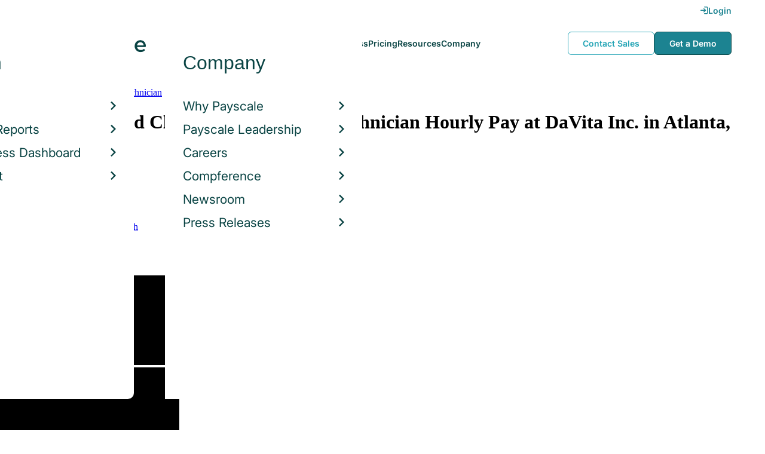

--- FILE ---
content_type: text/html; charset=utf-8
request_url: https://www.payscale.com/research/US/Job=Certified_Clinical_Hemodialysis_Technician/Hourly_Rate/358958ba/DaVita-Inc.-Atlanta-GA
body_size: 12447
content:
<!DOCTYPE html><html><head><script>
          var googletag = googletag || {};
          googletag.cmd = googletag.cmd || [];</script><script type="text/plain" class="optanon-category-C0002">
var appInsights=window.appInsights||function(a){
  function b(a){c[a]=function(){var b=arguments;c.queue.push(function(){c[a].apply(c,b)})}}var c={config:a},d=document,e=window;setTimeout(function(){var b=d.createElement("script");b.src=a.url||"https://az416426.vo.msecnd.net/scripts/a/ai.0.js",d.getElementsByTagName("script")[0].parentNode.appendChild(b)});try{c.cookie=d.cookie}catch(a){}c.queue=[];for(var f=["Event","Exception","Metric","PageView","Trace","Dependency"];f.length;)b("track"+f.pop());if(b("setAuthenticatedUserContext"),b("clearAuthenticatedUserContext"),b("startTrackEvent"),b("stopTrackEvent"),b("startTrackPage"),b("stopTrackPage"),b("flush"),!a.disableExceptionTracking){f="onerror",b("_"+f);var g=e[f];e[f]=function(a,b,d,e,h){var i=g&&g(a,b,d,e,h);return!0!==i&&c["_"+f](a,b,d,e,h),i}}return c
  }({
    instrumentationKey:"d1bff452-16c0-4f15-9744-223f27abe717",
    disableExceptionTracking: false,
    verboseLogging: true
  });
window.appInsights=appInsights,appInsights.queue&&0===appInsights.queue.length&&appInsights.trackPageView();</script><link rel="preconnect" href="https://cdn-payscale.com" crossorigin="anonymous"/><link rel="preconnect" href="https://adservice.google.com" crossorigin="true"/><link rel="preconnect" href="https://fonts.gstatic.com" crossorigin="anonymous"/><link rel="preconnect" href="https://fonts.googleapis.com" crossorigin="anonymous"/><script src="https://instant.page/5.1.0" type="module" integrity="sha384-by67kQnR+pyfy8yWP4kPO12fHKRLHZPfEsiSXR8u2IKcTdxD805MGUXBzVPnkLHw"></script><script type="module" src="https://cdn-payscale.com/resources/ud/_script-prod.js"></script><link rel="stylesheet" href="https://www.payscale.com/resources/ud/wp-preserve/includes/css/dashicons.min.css?ver=6.4.3"/><link rel="stylesheet" href="https://cdnjs.cloudflare.com/ajax/libs/font-awesome/5.15.3/css/all.min.css"/><meta name="viewport" content="width=device-width"/><meta charSet="utf-8"/><meta name="robots" content="noindex, follow"/><script src="https://cdn.optimizely.com/js/21011434469.js"></script><title>Certified Clinical Hemodialysis Technician Hourly Pay at DaVita Inc. in Atlanta, Georgia in 2025 | PayScale</title><meta name="description" content="The average hourly pay for a Certified Clinical Hemodialysis Technician at DaVita Inc. in Atlanta, Georgia is $17.49 in 2025. Visit PayScale to research certified clinical hemodialysis technician hourly pay by city, experience, skill, employer and more."/><link rel="canonical" href="https://www.payscale.com/research/US/Job=Certified_Clinical_Hemodialysis_Technician/Hourly_Rate/358958ba/DaVita-Inc.-Atlanta-GA"/><script>
              if (typeof window !== 'undefined' && window !== null) {
                window.dataLayer = window.dataLayer || [];
                window.dataLayer.push({
                  rcSection: 'Job Location Employer',
                  cacheControl: 'public',
                  origin: 'payscale'
                });
              }</script><script crossorigin="anonymous">
          (function(e){var t=new XMLHttpRequest;t.open("GET",e,!0),t.onreadystatechange=(function(){if(4==t.readyState&&200==t.status){let e=t.responseText;e=e.replace(/}/g,"font-display: swap; }");const a=document.getElementsByTagName("head")[0],n=document.createElement("style");n.appendChild(document.createTextNode(e)),a.appendChild(n)}}),t.send()})("https://fonts.googleapis.com/css?family=Roboto:300,400,700,900");
          </script><link rel="icon" href="https://cdn-payscale.com/content/assets/images/payscale-favicon-2.png" sizes="32x32" type="image/png"/><script>!function(t){var o={};function r(e){if(o[e])return o[e].exports;var n=o[e]={i:e,l:!1,exports:{}};return t[e].call(n.exports,n,n.exports,r),n.l=!0,n.exports}r.m=t,r.c=o,r.d=function(e,n,t){r.o(e,n)||Object.defineProperty(e,n,{enumerable:!0,get:t})},r.r=function(e){"undefined"!=typeof Symbol&&Symbol.toStringTag&&Object.defineProperty(e,Symbol.toStringTag,{value:"Module"}),Object.defineProperty(e,"__esModule",{value:!0})},r.t=function(n,e){if(1&e&&(n=r(n)),8&e)return n;if(4&e&&"object"==typeof n&&n&&n.__esModule)return n;var t=Object.create(null);if(r.r(t),Object.defineProperty(t,"default",{enumerable:!0,value:n}),2&e&&"string"!=typeof n)for(var o in n)r.d(t,o,function(e){return n[e]}.bind(null,o));return t},r.n=function(e){var n=e&&e.__esModule?function(){return e.default}:function(){return e};return r.d(n,"a",n),n},r.o=function(e,n){return Object.prototype.hasOwnProperty.call(e,n)},r.p="",r(r.s=17)}({0:function(e,n,t){"use strict";t.r(n),t.d(n,"hasAcceptedCookiePolicy",function(){return r}),t.d(n,"createNecessaryCookie",function(){return c}),t.d(n,"createCookie",function(){return i}),t.d(n,"readCookie",function(){return o}),t.d(n,"eraseCookie",function(){return u});var r=function(){var e=o("accept-cookie"),n=o("client-origin");return"yes"===e||"na"===e||"non-eu"===n&&(c("accept-cookie","na",".payscale.com",365),!0)},c=function(e,n,t,o){var r="";if(o){var c=new Date;c.setTime(c.getTime()+24*o*60*60*1e3),r="; expires=".concat(c.toGMTString())}var i=t?"".concat(e,"=").concat(n).concat(r,"; domain=").concat(t,"; path=/"):"".concat(e,"=").concat(n).concat(r,"; path=/");document.cookie=i},i=function(e,n,t,o){(r()||-1===o)&&c(e,n,t,o)},o=function(e){for(var n="".concat(e,"="),t=document.cookie.split(";"),o=0;o<t.length;o++){for(var r=t[o];" "===r.charAt(0);)r=r.substring(1,r.length);if(0===r.indexOf(n))return r.substring(n.length,r.length)}return null},u=function(e,n){if(n)i(e,"",n,-1);else for(var t=document.domain.split("."),o=0;o<t.length;o++){var r="".concat(t.slice(o,t.length).join("."));i(e,"",r,-1),i(e,"",".".concat(r),-1)}}},17:function(e,n,t){"use strict";t.r(n);var o=t(0);"undefined"!=typeof window&&Object.keys(o).forEach(function(e){window[e]=o[e]})}});</script><script>(function(w,d,s,l,i){w[l]=w[l]||[];w[l].push({'gtm.start':
  new Date().getTime(),event:'gtm.js'});var f=d.getElementsByTagName(s)[0],
  j=d.createElement(s),dl=l!='dataLayer'?'&l='+l:'';j.async=true;j.src=
  'https://www.googletagmanager.com/gtm.js?id='+i+dl;f.parentNode.insertBefore(j,f);
  })(window,document,'script','dataLayer','GTM-P3CVWR');</script><script crossorigin="anonymous" type="application/ld+json">{"@context":"http://schema.googleapis.com/","@id":"/research/US/Job=Certified_Clinical_Hemodialysis_Technician/Hourly_Rate/358958ba/DaVita-Inc.-Atlanta-GA","occupationalCategory":"29-2010.00 - Clinical Laboratory Technologists and Technicians","skills":null,"educationRequirements":null,"experienceRequirements":null,"qualifications":null,"responsibilities":null,"mainEntityOfPage":{"lastReviewed":"2020-05-06T12:57:04.92355Z","description":null,"name":null,"url":null,"@type":"WebPage"},"occupationLocation":[{"description":null,"name":"Atlanta, Georgia, United States","url":null,"@type":"City"}],"estimatedSalary":[{"currency":"USD","unitText":"YEAR","percentile10":null,"percentile25":"33714.82","median":"36370.29","percentile75":"40290.55","percentile90":null,"description":null,"name":"total","url":null,"@type":"MonetaryAmountDistribution"},{"currency":"USD","unitText":"HOUR","percentile10":null,"percentile25":"16.21","median":"17.49","percentile75":"19.22","percentile90":null,"description":null,"name":"base","url":null,"@type":"MonetaryAmountDistribution"}],"sampleSize":6,"yearsExperienceMin":null,"yearsExperienceMax":null,"hiringOrganization":{"address":null,"description":null,"name":"DaVita Inc.","url":null,"@type":"Organization"},"description":null,"name":"Certified Clinical Hemodialysis Technician","url":"/research/US/Job=Certified_Clinical_Hemodialysis_Technician/Hourly_Rate/358958ba/DaVita-Inc.-Atlanta-GA","@type":"OccupationAggregationByEmployer"}</script><meta name="next-head-count" content="13"/><link rel="preload" href="https://cdn-payscale.com/content/research-center-web/prod/2025.1016.1906.362-master/_next/static/css/d64d220971aa7a3c681c.css" as="style"/><link rel="stylesheet" href="https://cdn-payscale.com/content/research-center-web/prod/2025.1016.1906.362-master/_next/static/css/d64d220971aa7a3c681c.css" data-n-g=""/><link rel="preload" href="https://cdn-payscale.com/content/research-center-web/prod/2025.1016.1906.362-master/_next/static/css/61ac6f924cdec83d9dc9.css" as="style"/><link rel="stylesheet" href="https://cdn-payscale.com/content/research-center-web/prod/2025.1016.1906.362-master/_next/static/css/61ac6f924cdec83d9dc9.css" data-n-p=""/><noscript data-n-css=""></noscript><link rel="preload" href="https://cdn-payscale.com/content/research-center-web/prod/2025.1016.1906.362-master/_next/static/chunks/webpack-94baec977a54d796e12c.js" as="script"/><link rel="preload" href="https://cdn-payscale.com/content/research-center-web/prod/2025.1016.1906.362-master/_next/static/chunks/3433-7963e29163038d93f98e.js" as="script"/><link rel="preload" href="https://cdn-payscale.com/content/research-center-web/prod/2025.1016.1906.362-master/_next/static/chunks/main-25b46a766ca4314b8c43.js" as="script"/><link rel="preload" href="https://cdn-payscale.com/content/research-center-web/prod/2025.1016.1906.362-master/_next/static/chunks/pages/_app-f5beb2aa180756f66a91.js" as="script"/><link rel="preload" href="https://cdn-payscale.com/content/research-center-web/prod/2025.1016.1906.362-master/_next/static/chunks/framework-ad23012453949e65ee0e.js" as="script"/><link rel="preload" href="https://cdn-payscale.com/content/research-center-web/prod/2025.1016.1906.362-master/_next/static/chunks/562-edd5c464f90b4718e3af.js" as="script"/><link rel="preload" href="https://cdn-payscale.com/content/research-center-web/prod/2025.1016.1906.362-master/_next/static/chunks/9977-a0bd93bbec46427c154a.js" as="script"/><link rel="preload" href="https://cdn-payscale.com/content/research-center-web/prod/2025.1016.1906.362-master/_next/static/chunks/5796-1e4a39def5ddc6d5433d.js" as="script"/><link rel="preload" href="https://cdn-payscale.com/content/research-center-web/prod/2025.1016.1906.362-master/_next/static/chunks/1216-d0864200a0b6360726e6.js" as="script"/><link rel="preload" href="https://cdn-payscale.com/content/research-center-web/prod/2025.1016.1906.362-master/_next/static/chunks/4240-ad0409c57a3820cc0125.js" as="script"/><link rel="preload" href="https://cdn-payscale.com/content/research-center-web/prod/2025.1016.1906.362-master/_next/static/chunks/4847-a49bc4317f7bec3182f2.js" as="script"/><link rel="preload" href="https://cdn-payscale.com/content/research-center-web/prod/2025.1016.1906.362-master/_next/static/chunks/2532-4297dc7ddee3952bb424.js" as="script"/><link rel="preload" href="https://cdn-payscale.com/content/research-center-web/prod/2025.1016.1906.362-master/_next/static/chunks/9750-daea63c71368078aa9c2.js" as="script"/><link rel="preload" href="https://cdn-payscale.com/content/research-center-web/prod/2025.1016.1906.362-master/_next/static/chunks/724-b6d18bd9d7a3b8620869.js" as="script"/><link rel="preload" href="https://cdn-payscale.com/content/research-center-web/prod/2025.1016.1906.362-master/_next/static/chunks/3686-264e13dc1dcc2c06f888.js" as="script"/><link rel="preload" href="https://cdn-payscale.com/content/research-center-web/prod/2025.1016.1906.362-master/_next/static/chunks/2962-01e1536fa41aea94caa0.js" as="script"/><link rel="preload" href="https://cdn-payscale.com/content/research-center-web/prod/2025.1016.1906.362-master/_next/static/chunks/pages/job/pay-7eb2df82dbc32c1c180d.js" as="script"/></head><body data-instant-whitelist="true"><div id="__next"><style>
        @font-face {
          font-family: 'Inter Variable';
          src: url('https://cdn-payscale.com/content/assets/font/Inter-VariableFont_opsz,wght.ttf') format('truetype-variations');
          font-weight: 100 900;
          font-display: swap;
        }
      </style><style>
      .__react_component_tooltip { background: #222; color: #fff }
    </style><ud-header id="ud-header"></ud-header><div class="page  research-center-web jobv2"><div class="jobv2__header-content"><div class="jobv2__header-content__container"><div class="breadcrumbs jobv2__breadcrumbs"><div class="breadcrumbs__item"><a href="/research/US/Country=United_States/Salary">United States</a></div><div class="breadcrumbs__item"><a href="/research/US/Job">Job</a></div><div class="breadcrumbs__item"><a href="/research/US/Job=Certified_Clinical_Hemodialysis_Technician/Hourly_Rate">Certified Clinical Hemodialysis Technician</a></div></div></div></div><div class="rc-sub-nav"><div class="rc-sub-nav__contents"><h1 class="rc-sub-nav__title rc-sub-nav__long-title">Average Certified Clinical Hemodialysis Technician Hourly Pay at DaVita Inc. in Atlanta, Georgia</h1><div class="nav-container "><div role="button" class="nav-container__scroll-icon nav-container__scroll-icon--hide"><i class="icon-left-open"></i></div><div class="nav-container__tabs"><div class="tabs-container"><div class="tabs-container__tabs nav-container__tabs-override"><div class="tab tab--selected rc-sub-nav__active-tab" role="button" tabindex="0"><span class="tab__name">Pay</span></div><div class="tab rc-sub-nav__inactive-tab" role="button" tabindex="0"><span class="tab__name">Job Listings</span></div></div></div></div><div role="button" class="nav-container__scroll-icon nav-container__scroll-icon--hide"><i class="icon-right-open"></i></div><div class="nav-container__inline-area"><div class="rc-sub-nav__ctas"><div class="rc-sub-nav__cta-wrapper"><span class="rc-sub-nav__cta-label">How should I pay?</span><a href="/demo-request/payfactors-free/?tk=rc-subnav" class="rc-sub-nav__cta-paj">Price a Job</a></div><div class="rc-sub-nav__cta-wrapper"><span class="rc-sub-nav__cta-label">What am I worth?</span><a href="/survey/?from=rc-subnav" class="rc-sub-nav__cta-survey">Find market worth</a></div></div></div></div></div></div><div class="content one-col"><div class="maincontent"><section class="page-section"><div class="paycharts"><div class="paycharts__percentile"><div class="paycharts__percentile--text"><span class="paycharts__value">$17.49</span><div class="Dropdown-root"><div class="Dropdown-control" aria-haspopup="listbox"><div class="Dropdown-placeholder">/ hour</div><div class="Dropdown-arrow-wrapper"><span class="Dropdown-arrow"></span></div></div></div><br/>Avg. Base <!-- -->Hourly Rate<!-- --> (<!-- -->USD<!-- -->)</div><div id="percentile-chart-container"><div class="percentile-chart "><div class="percentile-chart__edge percentile-chart__edge--large"><div class="percentile-chart__edge-bar-low"><svg class="gradient-bar"><defs><linearGradient id="default-startEdge"><stop class="svg-white"></stop><stop offset="100%" class="svg-ghost-light"></stop></linearGradient></defs><rect x="0" y="0" width="100%" height="100%" fill="url(&#x27;#default-startEdge&#x27;)"></rect></svg></div></div><div class="percentile-chart__middle"><div class="percentile-chart__middle-bar"><svg class="gradient-bar"><defs><linearGradient id="default-middleBar"><stop class="svg-turqoise-dark"></stop><stop offset="100%" class="svg-cerulean"></stop></linearGradient></defs><rect x="0" y="0" width="100%" height="100%" fill="url(&#x27;#default-middleBar&#x27;)"></rect></svg></div><div class="percentile-chart__label--median"><div class="percentile-chart__label percentile-chart__label--quartile"><div>25%</div><div>$16.21</div></div><div class="percentile-chart__label"><div>MEDIAN</div><div class="percentile-chart__median">$17.49</div></div><div class="percentile-chart__label percentile-chart__label--quartile"><div>75%</div><div>$19.22</div></div></div></div><div class="percentile-chart__edge percentile-chart__edge--large"><div class="percentile-chart__edge-bar-high"><svg class="gradient-bar"><defs><linearGradient id="default-endEdge"><stop class="svg-ghost-light"></stop><stop offset="100%" class="svg-white"></stop></linearGradient></defs><rect x="0" y="0" width="100%" height="100%" fill="url(&#x27;#default-endEdge&#x27;)"></rect></svg></div></div></div></div><p class="paycharts__percentile--desc">The average <!-- -->hourly pay<!-- --> for <!-- -->a Certified Clinical Hemodialysis Technician<!-- --> is <!-- -->$17.49<!-- --> in <!-- -->2025</p></div><div class="paycharts__charttable"><div class="charttable"><div class="charttable__rows"><div class="tablerow"><div class="tablerow__title-wrapper"><div class="tablerow__title">Hourly Rate<span class="pxl-tooltip  " data-tip="Hourly Rate represents gross hourly pay reported by employees. It does not include additional pay such as benefits, bonuses, profit sharing or commissions." data-for="Hourly Rate"><span class="icon-reverse icon-circle"><i class="icon-info"></i></span></span><div class="__react_component_tooltip te8f5ec1-a170-4608-a795-8573ac93d99f place-right type-dark" id="Hourly Rate" data-id="tooltip"><style>
  	.te8f5ec1-a170-4608-a795-8573ac93d99f {
	    color: #fff;
	    background: #222;
	    border: 1px solid transparent;
  	}

  	.te8f5ec1-a170-4608-a795-8573ac93d99f.place-top {
        margin-top: -10px;
    }
    .te8f5ec1-a170-4608-a795-8573ac93d99f.place-top::before {
        border-top: 8px solid transparent;
    }
    .te8f5ec1-a170-4608-a795-8573ac93d99f.place-top::after {
        border-left: 8px solid transparent;
        border-right: 8px solid transparent;
        bottom: -6px;
        left: 50%;
        margin-left: -8px;
        border-top-color: #222;
        border-top-style: solid;
        border-top-width: 6px;
    }

    .te8f5ec1-a170-4608-a795-8573ac93d99f.place-bottom {
        margin-top: 10px;
    }
    .te8f5ec1-a170-4608-a795-8573ac93d99f.place-bottom::before {
        border-bottom: 8px solid transparent;
    }
    .te8f5ec1-a170-4608-a795-8573ac93d99f.place-bottom::after {
        border-left: 8px solid transparent;
        border-right: 8px solid transparent;
        top: -6px;
        left: 50%;
        margin-left: -8px;
        border-bottom-color: #222;
        border-bottom-style: solid;
        border-bottom-width: 6px;
    }

    .te8f5ec1-a170-4608-a795-8573ac93d99f.place-left {
        margin-left: -10px;
    }
    .te8f5ec1-a170-4608-a795-8573ac93d99f.place-left::before {
        border-left: 8px solid transparent;
    }
    .te8f5ec1-a170-4608-a795-8573ac93d99f.place-left::after {
        border-top: 5px solid transparent;
        border-bottom: 5px solid transparent;
        right: -6px;
        top: 50%;
        margin-top: -4px;
        border-left-color: #222;
        border-left-style: solid;
        border-left-width: 6px;
    }

    .te8f5ec1-a170-4608-a795-8573ac93d99f.place-right {
        margin-left: 10px;
    }
    .te8f5ec1-a170-4608-a795-8573ac93d99f.place-right::before {
        border-right: 8px solid transparent;
    }
    .te8f5ec1-a170-4608-a795-8573ac93d99f.place-right::after {
        border-top: 5px solid transparent;
        border-bottom: 5px solid transparent;
        left: -6px;
        top: 50%;
        margin-top: -4px;
        border-right-color: #222;
        border-right-style: solid;
        border-right-width: 6px;
    }
  </style></div></div><div class="tablerow__detail"></div></div><div class="tablerow__value">$16 - $19</div><div class="tablerow__bar"><div class="tablerow__bar-range" style="width:5%;margin-left:0%"></div></div></div><div class="tablerow"><div class="tablerow__title-wrapper"><div class="tablerow__title">Total Pay<span class="pxl-tooltip  " data-tip="Total Pay combines base annual salary or hourly wage, bonuses, profit sharing, tips, commissions, overtime pay and other forms of cash earnings, as applicable for this job. It does not include equity (stock) compensation, cash value of retirement benefits, or the value of other non-cash benefits (e.g. healthcare)." data-for="Total Pay"><span class="icon-reverse icon-circle"><i class="icon-info"></i></span></span><div class="__react_component_tooltip t15b5906-90ea-4603-9705-bfbd9610811f place-right type-dark" id="Total Pay" data-id="tooltip"><style>
  	.t15b5906-90ea-4603-9705-bfbd9610811f {
	    color: #fff;
	    background: #222;
	    border: 1px solid transparent;
  	}

  	.t15b5906-90ea-4603-9705-bfbd9610811f.place-top {
        margin-top: -10px;
    }
    .t15b5906-90ea-4603-9705-bfbd9610811f.place-top::before {
        border-top: 8px solid transparent;
    }
    .t15b5906-90ea-4603-9705-bfbd9610811f.place-top::after {
        border-left: 8px solid transparent;
        border-right: 8px solid transparent;
        bottom: -6px;
        left: 50%;
        margin-left: -8px;
        border-top-color: #222;
        border-top-style: solid;
        border-top-width: 6px;
    }

    .t15b5906-90ea-4603-9705-bfbd9610811f.place-bottom {
        margin-top: 10px;
    }
    .t15b5906-90ea-4603-9705-bfbd9610811f.place-bottom::before {
        border-bottom: 8px solid transparent;
    }
    .t15b5906-90ea-4603-9705-bfbd9610811f.place-bottom::after {
        border-left: 8px solid transparent;
        border-right: 8px solid transparent;
        top: -6px;
        left: 50%;
        margin-left: -8px;
        border-bottom-color: #222;
        border-bottom-style: solid;
        border-bottom-width: 6px;
    }

    .t15b5906-90ea-4603-9705-bfbd9610811f.place-left {
        margin-left: -10px;
    }
    .t15b5906-90ea-4603-9705-bfbd9610811f.place-left::before {
        border-left: 8px solid transparent;
    }
    .t15b5906-90ea-4603-9705-bfbd9610811f.place-left::after {
        border-top: 5px solid transparent;
        border-bottom: 5px solid transparent;
        right: -6px;
        top: 50%;
        margin-top: -4px;
        border-left-color: #222;
        border-left-style: solid;
        border-left-width: 6px;
    }

    .t15b5906-90ea-4603-9705-bfbd9610811f.place-right {
        margin-left: 10px;
    }
    .t15b5906-90ea-4603-9705-bfbd9610811f.place-right::before {
        border-right: 8px solid transparent;
    }
    .t15b5906-90ea-4603-9705-bfbd9610811f.place-right::after {
        border-top: 5px solid transparent;
        border-bottom: 5px solid transparent;
        left: -6px;
        top: 50%;
        margin-top: -4px;
        border-right-color: #222;
        border-right-style: solid;
        border-right-width: 6px;
    }
  </style></div></div><div class="tablerow__detail"></div></div><div class="tablerow__value">$34k - $40k</div><div class="tablerow__bar"><div class="tablerow__bar-range" style="width:16%;margin-left:84%"></div></div></div></div><div class="charttable__bottom"></div></div><div class="paycharts__footer">Based on 6 salary profiles <!-- -->(last updated<!-- --> <!-- -->May 06 2020<!-- -->)</div></div></div></section><section class="page-section"><div id="" class="single-row-start "><div class="single-row-start__header">Is Average Certified Clinical Hemodialysis Technician Hourly Pay at DaVita Inc. in Atlanta, Georgia your job title? <!-- -->Find out what you should be paid<div class="single-row-start__sub-header">Use our tool to get a personalized report on your market worth.<span class="single-row-start__highlights">What&#x27;s this?</span></div></div><form class="single-row-start__form survey-start__form"><input type="hidden" value="" name="city"/><input type="hidden" value="" name="state"/><input type="hidden" value="United States" name="confCountry"/><input type="hidden" value="" name="location"/><input type="hidden" value="" name="job"/><input type="hidden" value="" name="yearsexp"/><div class="single-row-start__form-container"><div id="" class="pxl-form-group single-row-start__form-group single-row-start__form-group--location"><label class=" pxl-control-label" for="">Location:</label><div class="survey-start__citystate"><div role="combobox" aria-haspopup="listbox" aria-owns="react-autowhatever-CityState" aria-expanded="false" class="react-autosuggest__container"><input type="text" value="" autoComplete="off" aria-autocomplete="list" aria-controls="react-autowhatever-CityState" class="pxl-form-control survey-start__citystate-ac" tabindex="0" id="CityState"/><div id="react-autowhatever-CityState" role="listbox" class="react-autosuggest__suggestions-container"></div></div></div></div><div class="survey-start__country"><div class="survey-start__country-label">United States<!-- --> <a class="survey-start__country-link">(change)</a></div><div role="combobox" aria-haspopup="listbox" aria-owns="react-autowhatever-Country" aria-expanded="false" class="react-autosuggest__container"><input type="text" value="United States" autoComplete="off" aria-autocomplete="list" aria-controls="react-autowhatever-Country" class="pxl-form-control survey-start__country-ac survey-start--hidden" id="Country"/><div id="react-autowhatever-Country" role="listbox" class="react-autosuggest__suggestions-container"></div></div></div><div id="" class="pxl-form-group single-row-start__form-group single-row-start__form-group--yoe"><label class=" pxl-control-label" for="">Years in Field/Career:</label><div class="pxl-input-number"><input type="number" class="survey-start__yearsexp pxl-input-number__input pxl-form-control" value="" min="0" max="80" step="any" tabindex="0"/></div><div class="single-row-start__btn"><input type="submit" class="single-row-start__btn-input" value="Find your market worth »"/></div></div></div><div class="single-row-start__right-bullets"><div class="single-row-start__header">How it works:</div><div class="single-row-start__right-bullets-list"><div class="single-row-start__right-bullets-item"><span>1</span><div>Enter city &amp; years of experience</div></div><div class="single-row-start__right-bullets-item"><span>2</span><div>Add pay factors like skills &amp; education</div></div><div class="single-row-start__right-bullets-item"><span>3</span><div>Find your market worth with a report tailored to you</div></div></div></div></form></div></section><section class="page-section"><div class="explore-dropdowns-label">EXPLORE BY:</div><div class="dropdowns"><div class="dropdowns__dropdown dropdowns__dropdown--job"><div class="pxl-dropdown   "><button class="pxl-btn dropdown pxl-dropdown__toggle" type="button" id="" data-toggle="dropdown" aria-haspopup="true" aria-expanded="false">Job</button><div class="pxl-dropdown__menu" aria-labelledby=""><a data-instant="true" class="dropdowns__row" href="/research/US/Job=Certified_Nurse_Assistant_(CNA)/Hourly_Rate">Certified Nurse Assistant (CNA)</a><a data-instant="true" class="dropdowns__row" href="/research/US/Job=Administrative_Assistant/Hourly_Rate">Administrative Assistant</a><a data-instant="true" class="dropdowns__row" href="/research/US/Job=Registered_Nurse_(RN)/Hourly_Rate">Registered Nurse (RN)</a><a data-instant="true" class="dropdowns__row" href="/research/US/Job=Licensed_Practical_Nurse_(LPN)/Hourly_Rate">Licensed Practical Nurse (LPN)</a><a data-instant="true" class="dropdowns__row" href="/research/US/Job=Office_Manager/Hourly_Rate">Office Manager</a><a data-instant="true" class="dropdowns__row" href="/research/US/Job=Medical_Assistant/Hourly_Rate">Medical Assistant</a><a data-instant="true" class="dropdowns__row" href="/research/US/Job=Dental_Assistant/Hourly_Rate">Dental Assistant</a><a data-instant="true" class="dropdowns__row" href="/research/US/Job=Phlebotomist/Hourly_Rate">Phlebotomist</a><a data-instant="true" class="dropdowns__row" href="/research/US/Job=Executive_Assistant/Salary">Executive Assistant</a><a data-instant="true" class="dropdowns__row" href="/research/US/Job=Retail_Store_Manager/Salary">Retail Store Manager</a><div class="dropdowns__dropdown--survey-start"><a href="/survey/?from=dropdown-ps-rc-job">Don&#x27;t see what you are looking for?<br/><strong>Get A Free Custom Salary Report »</strong></a></div></div></div></div></div></section><section class="page-section"><div class="featured-content"><h2 class="featured-content__header">Featured Content</h2><div class="carousel " role="listbox"><div class="carousel__content" style="width:60px"><div class="carousel__arrow carousel__arrow--left carousel__arrow--invisible"><span role="button" aria-label="View previous items">‹</span></div><div class="carousel__items-window"><div class="carousel__items"><a class="blog-card " href="https://www.payscale.com/research-and-insights/remote-work?tk=carousel-ps-rc-job"><div class="blog-card__content"><div class="lazyload-wrapper "><div style="height:145px" class="lazyload-placeholder"></div></div><div class="blog-card__divider"></div><div class="blog-card__detail"><div class="blog-card__title">Remote Work</div><div class="blog-card__description">New research shows how to set pay for remote employees</div></div></div></a><a class="blog-card " href="https://www.payscale.com/research-and-insights/gender-pay-gap?tk=carousel-ps-rc-job"><div class="blog-card__content"><div class="lazyload-wrapper "><div style="height:145px" class="lazyload-placeholder"></div></div><div class="blog-card__divider"></div><div class="blog-card__detail"><div class="blog-card__title">Gender Pay Gap</div><div class="blog-card__description">New research shows that each woman experiences the disparity of gender pay gap in different ways, depending on her position, age, race and education.</div></div></div></a><a class="blog-card " href="https://www.payscale.com/research-and-insights/cbpr?tk=carousel-ps-rc-job"><div class="blog-card__content"><div class="lazyload-wrapper "><div style="height:145px" class="lazyload-placeholder"></div></div><div class="blog-card__divider"></div><div class="blog-card__detail"><div class="blog-card__title">Compensation Best Practices Report</div><div class="blog-card__description">From compensation planning to variable pay to pay equity analysis, we surveyed 4,900+ organizations on how they manage compensation.</div></div></div></a><a class="blog-card " href="https://www.payscale.com/research-and-insights/salary-budget-survey-sbs?tk=carousel-ps-rc-job"><div class="blog-card__content"><div class="lazyload-wrapper "><div style="height:145px" class="lazyload-placeholder"></div></div><div class="blog-card__divider"></div><div class="blog-card__detail"><div class="blog-card__title">Salary Budget Survey Report</div><div class="blog-card__description">See how organizations are shifting their salary budgets this year.</div></div></div></a><a class="blog-card " href="https://www.payscale.com/research-and-insights/retention-report?tk=carousel-ps-rc-job"><div class="blog-card__content"><div class="lazyload-wrapper "><div style="height:145px" class="lazyload-placeholder"></div></div><div class="blog-card__divider"></div><div class="blog-card__detail"><div class="blog-card__title">Retention Report</div><div class="blog-card__description">Get strategies you can use to retain top talent and learn how impactful employee retention really is.</div></div></div></a><a class="blog-card " href="https://www.payscale.com/research-and-insights/variable-pay-playbook?tk=carousel-ps-rc-job"><div class="blog-card__content"><div class="lazyload-wrapper "><div style="height:145px" class="lazyload-placeholder"></div></div><div class="blog-card__divider"></div><div class="blog-card__detail"><div class="blog-card__title">Variable Pay Playbook</div><div class="blog-card__description">Before you decide whether variable pay is right for your org, get a deeper understanding of the variable pay options and the cultural impact of pay choices.</div></div></div></a></div></div><div class="carousel__arrow carousel__arrow--right "><span role="button" aria-label="View next items">›</span></div></div><div class="carousel__indicator__window"><div class="carousel__indicator__dots"><div class="carousel__indicator__dot__container"><div class="carousel__indicator__dot selected"></div></div><div class="carousel__indicator__dot__container"><div class="carousel__indicator__dot "></div></div><div class="carousel__indicator__dot__container"><div class="carousel__indicator__dot small"></div></div><div class="carousel__indicator__dot__container"><div class="carousel__indicator__dot xsmall"></div></div><div class="carousel__indicator__dot__container"><div class="carousel__indicator__dot xsmall"></div></div><div class="carousel__indicator__dot__container"><div class="carousel__indicator__dot xsmall"></div></div></div></div></div><div class="newsletter-form"><form class="" action="https://payscale.us3.list-manage.com/subscribe/post?u=0350e593d83b212345ced805c&amp;amp;id=cc02db4bff" method="post" id="mc-embedded-subscribe-form" name="mc-embedded-subscribe-form" target="_blank" novalidate=""><label for="mce-EMAIL"><div class="newsletter-form__title">Subscribe to our newsletter</div></label><div class="newsletter-form__container"><div class="newsletter-form__email-container"><input type="email" value="" name="EMAIL" class="newsletter-form__email-input pxl-form-control" id="mce-EMAIL" placeholder="Email address" required=""/><div style="position:absolute;left:-5000px" aria-hidden="true"><input type="text" name="b_0350e593d83b212345ced805c_cc02db4bff" tabindex="-1" value=""/></div><div class="newsletter-form__email-error" style="visibility:hidden">Enter a valid email address</div></div><input type="submit" value="Subscribe" name="subscribe" class="newsletter-form__submit"/></div></form></div></div></section><section class="page-section"><div class="how-it-works "><div class="how-it-works__header">Find your market worth – how it works:</div><div class="how-it-works__graphics"><div class="lazyload-wrapper "><div style="height:150px" class="lazyload-placeholder"></div></div><div class="lazyload-wrapper "><div style="height:150px" class="lazyload-placeholder"></div></div><div class="lazyload-wrapper "><div style="height:150px" class="lazyload-placeholder"></div></div></div><form class="how-it-works__form survey-start__form"><input type="hidden" value="" name="city"/><input type="hidden" value="" name="state"/><input type="hidden" value="US" name="confCountry"/><input type="hidden" value="" name="location"/><input type="hidden" value="" name="job"/><input type="hidden" value="" name="yearsexp"/><div id="" class="pxl-form-group how-it-works__form-job"><label class=" pxl-control-label" for="">Enter your job title:</label><input type="text" class=" pxl-form-control" value="" placeholder="" tabindex="0"/></div><div class="how-it-works__form-btn"><input type="submit" class="how-it-works__btn-input" value="Get your salary report »"/></div><div class="how-it-works__form-logo"><div class="lazyload-wrapper "><div style="height:36px" class="lazyload-placeholder"></div></div></div></form></div></section><section class="page-section"><div class="jobstats"><div class="jobstats__footer"><div class="jobstats__data-group"><div class="jobstats__data"><div class="healthbenefits"><h2 class="page-subtitle">Common Health Benefits for a <!-- -->Certified Clinical Hemodialysis Technician</h2><div class="healthbenefits__data"><div class="healthbenefits__item"><div class="healthbenefits__item-name">Medical</div><div class="healthbenefits__item-value">67<!-- -->%</div></div><div class="healthbenefits__item"><div class="healthbenefits__item-name">Dental</div><div class="healthbenefits__item-value">67<!-- -->%</div></div><div class="healthbenefits__item"><div class="healthbenefits__item-name">Vision</div><div class="healthbenefits__item-value">67<!-- -->%</div></div><div class="healthbenefits__item"><div class="healthbenefits__item-name">None</div><div class="healthbenefits__item-value">33<!-- -->%</div></div></div></div></div><div class="jobstats__data"><div class="gender additional-stats__half-section"><h2 class="page-subtitle">Gender Breakdown for <!-- -->Certified Clinical Hemodialysis Technicians</h2><div class="gender__data"><div class="gender__item"><div class="gender__label">Female</div><div class="gender__value">100.0<!-- -->%</div></div></div><div class="gender__blurb">This data is based on <!-- -->4<!-- --> survey responses. Learn more about<!-- --> <a href="/data/gender-pay-gap?tk=genderwidget-ps-rc-job">the gender pay gap</a>.</div></div></div></div><div class="jobstats__icon"><img src="//cdn-payscale.com/content/Benefits_Icon.jpg" alt="benefits-icon"/></div><div></div></div></div></section><section class="page-section"><script type="application/ld+json">{
        "@context": "https://schema.org",
        "@type": "FAQPage",
        "mainEntity": [{
          "@type": "Question",
          "name": "What is the highest pay for Certified Clinical Hemodialysis Technicians in Atlanta?",
          "acceptedAnswer": {
              "@type": "Answer",
              "text": "Our data indicates that the highest pay for a Certified Clinical Hemodialysis Technician  in Atlanta is $NaN / hour"
          }
      },{
          "@type": "Question",
          "name": "What is the lowest pay for Certified Clinical Hemodialysis Technicians in Atlanta?",
          "acceptedAnswer": {
              "@type": "Answer",
              "text": "Our data indicates that the lowest pay for a Certified Clinical Hemodialysis Technician  in Atlanta is $NaN / hour"
          }
      },{
          "@type": "Question",
          "name": "How can Certified Clinical Hemodialysis Technicians increase their salary?",
          "acceptedAnswer": {
              "@type": "Answer",
              "text": "<p>   Increasing your pay as a Certified Clinical Hemodialysis Technician is possible in different ways. Change of employer: 
                Consider a career move to a new employer that is willing to pay higher for your skills. Level of Education: Gaining advanced degrees 
                may allow this role to increase their income potential and qualify for promotions. Managing Experience: If you are a Certified Clinical Hemodialysis Technician 
                that oversees more junior Certified Clinical Hemodialysis Technicians, this experience can increase the likelihood to earn more.
            </p>"
          }
      }]
    }</script><div class="jobfaq"><h2 class="jobfaq__header">FAQs About <!-- -->Certified Clinical Hemodialysis Technicians</h2><h3 class="jobfaq__question">What is the highest pay for Certified Clinical Hemodialysis Technicians in Atlanta?</h3><p class="jobfaq__answer">Our data indicates that the highest pay for a Certified Clinical Hemodialysis Technician  in Atlanta is $NaN / hour</p><h3 class="jobfaq__question">What is the lowest pay for Certified Clinical Hemodialysis Technicians in Atlanta?</h3><p class="jobfaq__answer">Our data indicates that the lowest pay for a Certified Clinical Hemodialysis Technician  in Atlanta is $NaN / hour</p><h3 class="jobfaq__question">How can Certified Clinical Hemodialysis Technicians increase their salary?</h3><p class="jobfaq__answer">   Increasing your pay as a Certified Clinical Hemodialysis Technician is possible in different ways. Change of employer: 
                Consider a career move to a new employer that is willing to pay higher for your skills. Level of Education: Gaining advanced degrees 
                may allow this role to increase their income potential and qualify for promotions. Managing Experience: If you are a Certified Clinical Hemodialysis Technician 
                that oversees more junior Certified Clinical Hemodialysis Technicians, this experience can increase the likelihood to earn more.
            </p></div></section></div></div><div id="footer-survey-start" class="footer-survey-start "><div class="footer-survey-start__header">WHAT AM I WORTH?</div><div class="footer-survey-start__subheader">What your skills are worth in the job market is constantly changing.</div><form class="footer-survey-start__form survey-start__form"><input type="hidden" value="" name="city"/><input type="hidden" value="" name="state"/><input type="hidden" value="United States" name="confCountry"/><input type="hidden" value="" name="location"/><input type="hidden" value="" name="job"/><input type="hidden" value="" name="yearsexp"/><div id="" class="pxl-form-group footer-survey-start__form-group"><label class=" pxl-control-label" for="">Job Title:</label><input type="text" class=" pxl-form-control" value="" placeholder="" tabindex="0"/></div><div id="" class="pxl-form-group footer-survey-start__form-group footer-survey-start__location"><label class=" pxl-control-label" for="">Location:</label><div class="survey-start__location"><div class="survey-start__citystate"><div role="combobox" aria-haspopup="listbox" aria-owns="react-autowhatever-footer-survey-startCityState" aria-expanded="false" class="react-autosuggest__container"><input type="text" value="" autoComplete="off" aria-autocomplete="list" aria-controls="react-autowhatever-footer-survey-startCityState" class="pxl-form-control survey-start__citystate-ac" tabindex="0" id="footer-survey-startCityState"/><div id="react-autowhatever-footer-survey-startCityState" role="listbox" class="react-autosuggest__suggestions-container"></div></div></div><div class="survey-start__country"><div class="survey-start__country-label">United States<!-- --> <a class="survey-start__country-link">(change)</a></div><div role="combobox" aria-haspopup="listbox" aria-owns="react-autowhatever-footer-survey-startCountry" aria-expanded="false" class="react-autosuggest__container"><input type="text" value="United States" autoComplete="off" aria-autocomplete="list" aria-controls="react-autowhatever-footer-survey-startCountry" class="pxl-form-control survey-start__country-ac survey-start--hidden" id="footer-survey-startCountry"/><div id="react-autowhatever-footer-survey-startCountry" role="listbox" class="react-autosuggest__suggestions-container"></div></div></div></div></div><div class="footer-survey-start__btn"><input type="submit" class="footer-survey-start__btn-input" value="Get your salary report »"/></div></form></div></div><ud-footer id="ud-footer"></ud-footer></div><script crossorigin="true" src="https://unpkg.com/react@16.14.0/umd/react.production.min.js"></script><script crossorigin="true" src="https://unpkg.com/react-dom@16.14.0/umd/react-dom.production.min.js"></script><script id="__NEXT_DATA__" type="application/json">{"props":{"pageProps":{"isNotIndexed":true,"reviewCount":30,"careerPathData":{"value":{"jobTitle":"Certified Clinical Hemodialysis Technician","url":"/research/US/Job=Certified_Clinical_Hemodialysis_Technician/Hourly_Rate","compensation":35884.56492579083,"isHourly":false,"currency":"USD"},"childCount":3,"children":[{"index":0,"value":{"jobTitle":"Certified Dialysis Technician","url":"/research/US/Job=Certified_Dialysis_Technician/Hourly_Rate","percent":0.21,"compensation":34350.22927632737,"isHourly":false,"currency":"USD"},"childCount":3,"children":[{"index":0,"value":{"jobTitle":"Dialysis Technician","url":"/research/US/Job=Dialysis_Technician/Hourly_Rate","percent":0.45,"compensation":37888.627899110965,"isHourly":false,"currency":"USD"}},{"index":1,"value":{"jobTitle":"Dialysis Registered Nurse (RN)","url":"/research/US/Job=Dialysis_Registered_Nurse_(RN)/Hourly_Rate","percent":0.13,"compensation":70483.7121304608,"isHourly":false,"currency":"USD"}},{"index":2,"value":{"jobTitle":"Certified Hemodialysis Technician","url":"/research/US/Job=Certified_Hemodialysis_Technician/Hourly_Rate","percent":0.1,"compensation":42532.79916847658,"isHourly":false,"currency":"USD"}}]},{"index":1,"value":{"jobTitle":"Certified Hemodialysis Technician","url":"/research/US/Job=Certified_Hemodialysis_Technician/Hourly_Rate","percent":0.18,"compensation":42532.79916847658,"isHourly":false,"currency":"USD"},"childCount":3,"children":[{"index":0,"value":{"jobTitle":"Certified Clinical Hemodialysis Technician","url":"/research/US/Job=Certified_Clinical_Hemodialysis_Technician/Hourly_Rate","percent":0.31,"compensation":35884.56492579083,"isHourly":false,"currency":"USD"}},{"index":1,"value":{"jobTitle":"Dialysis Technician","url":"/research/US/Job=Dialysis_Technician/Hourly_Rate","percent":0.16,"compensation":37888.627899110965,"isHourly":false,"currency":"USD"}},{"index":2,"value":{"jobTitle":"Certified Dialysis Technician","url":"/research/US/Job=Certified_Dialysis_Technician/Hourly_Rate","percent":0.14,"compensation":34350.22927632737,"isHourly":false,"currency":"USD"}}]},{"index":2,"value":{"jobTitle":"Dialysis Technician","url":"/research/US/Job=Dialysis_Technician/Hourly_Rate","percent":0.14,"compensation":37888.627899110965,"isHourly":false,"currency":"USD"},"childCount":3,"children":[{"index":0,"value":{"jobTitle":"Certified Dialysis Technician","url":"/research/US/Job=Certified_Dialysis_Technician/Hourly_Rate","percent":0.3,"compensation":34350.22927632737,"isHourly":false,"currency":"USD"}},{"index":1,"value":{"jobTitle":"Dialysis Registered Nurse (RN)","url":"/research/US/Job=Dialysis_Registered_Nurse_(RN)/Hourly_Rate","percent":0.13,"compensation":70483.7121304608,"isHourly":false,"currency":"USD"}},{"index":2,"value":{"jobTitle":"Registered Nurse (RN)","url":"/research/US/Job=Registered_Nurse_(RN)/Hourly_Rate","percent":0.1,"compensation":64580.41840082897,"isHourly":false,"currency":"USD"}}]}]},"siteUrl":"https://www.payscale.com","pageData":{"country":"US","category":"Job","dimensions":{"employer":"DaVita Inc.","job":"Certified Clinical Hemodialysis Technician","location":{"city":"Atlanta","state":"Georgia"}},"multiDimensional":true,"reportType":"HourlyRate","refs":{"url":"/research/US/Job=Certified_Clinical_Hemodialysis_Technician/Hourly_Rate/358958ba/DaVita-Inc.-Atlanta-GA","defaultUrl":"/research/US/Job=Certified_Clinical_Hemodialysis_Technician/Hourly_Rate/358958ba/DaVita-Inc.-Atlanta-GA","parentUrl":"/research/US/Job=Certified_Clinical_Hemodialysis_Technician/Hourly_Rate"},"currencyCode":"USD","lastUpdated":"2020-05-06T12:57:04.92355Z","narratives":{"summaryHourly":"The average pay for a Certified Clinical Hemodialysis Technician in Atlanta, Georgia is $17.49 per hour."},"tasks":null,"compensation":{"hourlyRate":{"25":16.21,"50":17.49,"75":19.22,"profileCount":6},"total":{"25":33714.82,"50":36370.29,"75":40290.55,"profileCount":6}},"byDimension":{"Average EAC Overall":{"lastUpdated":"2020-05-06T12:57:04.92355Z","profileCount":6,"description":"Effective Annual Compensation","rows":[{"name":"Main","displayName":null,"url":null,"profileCount":6,"range":{"25":33714.82,"50":36370.29,"75":40290.55},"isEstimated":false}],"parentUrl":null},"Average Hourly Rate Overall":{"lastUpdated":"2020-05-06T12:57:04.92355Z","profileCount":6,"description":"Hourly Rate","rows":[{"name":"Main","displayName":null,"url":null,"profileCount":6,"range":{"25":16.21,"50":17.49,"75":19.22},"isEstimated":false}],"parentUrl":null},"Gender Breakdown":{"lastUpdated":"2020-05-06T12:57:04.92355Z","profileCount":4,"description":"Gender Breakdown","rows":[{"name":"Female","displayName":null,"url":null,"profileCount":4,"range":null,"isEstimated":true}],"parentUrl":null},"Health Insurance Overall":{"lastUpdated":"2020-05-06T12:57:04.92355Z","profileCount":6,"description":"Health Benefits","rows":[{"name":"Dental","displayName":null,"url":null,"profileCount":4,"range":null,"isEstimated":true},{"name":"Medical / Health","displayName":null,"url":null,"profileCount":4,"range":null,"isEstimated":true},{"name":"Vision","displayName":null,"url":null,"profileCount":4,"range":null,"isEstimated":true},{"name":"None","displayName":null,"url":null,"profileCount":2,"range":null,"isEstimated":true}],"parentUrl":null},"Job by Employer":{"lastUpdated":null,"profileCount":null,"description":"Job by Employer","rows":[],"parentUrl":"/research/US/Job=Certified_Clinical_Hemodialysis_Technician/Hourly_Rate/f52009df/Atlanta-GA"},"Job by Experience":{"lastUpdated":null,"profileCount":null,"description":"Job by Experience","rows":[],"parentUrl":null},"Job by Location":{"lastUpdated":null,"profileCount":null,"description":"Job by Location","rows":[{"name":"Wilson, North Carolina","displayName":null,"url":"/research/US/Job=Certified_Clinical_Hemodialysis_Technician/Hourly_Rate/82b64ad9/DaVita-Inc.-Wilson-NC","profileCount":10,"range":{"50":12.9},"isEstimated":null},{"name":"Memphis, Tennessee","displayName":null,"url":"/research/US/Job=Certified_Clinical_Hemodialysis_Technician/Hourly_Rate/d653d20c/DaVita-Inc.-Memphis-TN","profileCount":7,"range":{"50":15.2},"isEstimated":null},{"name":"Detroit, Michigan","displayName":null,"url":"/research/US/Job=Certified_Clinical_Hemodialysis_Technician/Hourly_Rate/e994bfcc/DaVita-Inc.-Detroit-MI","profileCount":6,"range":{"50":18.94},"isEstimated":null},{"name":"St. Louis, Missouri","displayName":null,"url":"/research/US/Job=Certified_Clinical_Hemodialysis_Technician/Hourly_Rate/df71975c/DaVita-Inc.-St.-Louis-MO","profileCount":5,"range":{"50":18.85},"isEstimated":null},{"name":"Wilmington, North Carolina","displayName":null,"url":"/research/US/Job=Certified_Clinical_Hemodialysis_Technician/Hourly_Rate/5a255a55/DaVita-Inc.-Wilmington-NC","profileCount":5,"range":{"50":15.42},"isEstimated":null},{"name":"Rockford, Illinois","displayName":null,"url":"/research/US/Job=Certified_Clinical_Hemodialysis_Technician/Hourly_Rate/76600978/DaVita-Inc.-Rockford-IL","profileCount":5,"range":{"50":13.38},"isEstimated":null}],"parentUrl":"/research/US/Job=Certified_Clinical_Hemodialysis_Technician/Hourly_Rate/c0c03bdf/DaVita-Inc."},"Job by Skill":{"lastUpdated":null,"profileCount":null,"description":"Job by Skill","rows":[],"parentUrl":null}},"ratings":{"Job Satisfaction Overall":{"profileCount":3,"score":4}},"related":[{"name":"Certified Nurse Assistant (CNA)","url":"/research/US/Job=Certified_Nurse_Assistant_(CNA)/Hourly_Rate","profileCount":4826,"range":{"10":9.91,"25":11.03,"50":12.59,"75":14.54,"90":16.35},"average":null},{"name":"Administrative Assistant","url":"/research/US/Job=Administrative_Assistant/Hourly_Rate","profileCount":3369,"range":{"10":11.79,"25":13.64,"50":15.74,"75":18.67,"90":21.92},"average":null},{"name":"Registered Nurse (RN)","url":"/research/US/Job=Registered_Nurse_(RN)/Hourly_Rate","profileCount":2481,"range":{"10":23.2,"25":25.74,"50":29.66,"75":34.97,"90":41.37},"average":null},{"name":"Licensed Practical Nurse (LPN)","url":"/research/US/Job=Licensed_Practical_Nurse_(LPN)/Hourly_Rate","profileCount":2126,"range":{"10":16.03,"25":17.91,"50":20.31,"75":23.44,"90":26.12},"average":null},{"name":"Office Manager","url":"/research/US/Job=Office_Manager/Hourly_Rate","profileCount":1855,"range":{"10":12.64,"25":14.92,"50":17.68,"75":21.14,"90":25.41},"average":null},{"name":"Medical Assistant","url":"/research/US/Job=Medical_Assistant/Hourly_Rate","profileCount":1841,"range":{"10":11.68,"25":13.25,"50":15.08,"75":17.19,"90":19.59},"average":null},{"name":"Dental Assistant","url":"/research/US/Job=Dental_Assistant/Hourly_Rate","profileCount":1325,"range":{"10":11.92,"25":13.88,"50":16.19,"75":19.06,"90":22.08},"average":null},{"name":"Phlebotomist","url":"/research/US/Job=Phlebotomist/Hourly_Rate","profileCount":877,"range":{"10":11.23,"25":12.79,"50":14.84,"75":17.1,"90":19.46},"average":null},{"name":"Executive Assistant","url":"/research/US/Job=Executive_Assistant/Salary","profileCount":809,"range":{"10":14.57,"25":17.09,"50":20.8,"75":25.86,"90":31.43},"average":null},{"name":"Retail Store Manager","url":"/research/US/Job=Retail_Store_Manager/Salary","profileCount":728,"range":{"10":10.48,"25":12.44,"50":15.15,"75":18.7,"90":22.81},"average":null},{"name":"Operations Supervisor","url":"/research/US/Job=Operations_Supervisor/Salary","profileCount":722,"range":{"10":12.26,"25":14.92,"50":18.02,"75":22.67,"90":28.26},"average":null},{"name":"Registered Nurse (RN), Critical Care","url":"/research/US/Job=Registered_Nurse_(RN)%2C_Critical_Care/Hourly_Rate","profileCount":712,"range":{"10":24.85,"25":27.83,"50":32.46,"75":38.67,"90":46.22},"average":null},{"name":"Medical Assistant (Certified)","url":"/research/US/Job=Medical_Assistant_(Certified)/Hourly_Rate","profileCount":691,"range":{"10":12.07,"25":13.6,"50":15.33,"75":17.39,"90":19.62},"average":null},{"name":"Office Administrator","url":"/research/US/Job=Office_Administrator/Hourly_Rate","profileCount":657,"range":{"10":12.14,"25":14.27,"50":16.44,"75":19.63,"90":23.17},"average":null},{"name":"Maintenance Technician","url":"/research/US/Job=Maintenance_Technician/Hourly_Rate","profileCount":652,"range":{"10":12.67,"25":15.12,"50":18.28,"75":22.64,"90":26.95},"average":null},{"name":"Operations Manager","url":"/research/US/Job=Operations_Manager/Salary","profileCount":645,"range":{"10":12.27,"25":15.02,"50":18.58,"75":23.92,"90":29.98},"average":null},{"name":"Retail Store Assistant Manager","url":"/research/US/Job=Retail_Store_Assistant_Manager/Hourly_Rate","profileCount":621,"range":{"10":9.82,"25":11.05,"50":13.16,"75":15.87,"90":18.66},"average":null},{"name":"Patient Care Technician","url":"/research/US/Job=Patient_Care_Technician/Hourly_Rate","profileCount":616,"range":{"10":10.9,"25":12.2,"50":13.92,"75":15.94,"90":18.42},"average":null},{"name":"Restaurant Assistant Manager","url":"/research/US/Job=Restaurant_Assistant_Manager/Hourly_Rate","profileCount":583,"range":{"10":9.55,"25":10.61,"50":12.19,"75":14.41,"90":16.01},"average":null},{"name":"Field Service Technician","url":"/research/US/Job=Field_Service_Technician/Hourly_Rate","profileCount":542,"range":{"10":14.6,"25":16.89,"50":20.43,"75":25.2,"90":30},"average":null}],"benefits":null,"comparisons":null,"locations":null,"occupationalDetails":{"@context":"http://schema.googleapis.com/","@id":"/research/US/Job=Certified_Clinical_Hemodialysis_Technician/Hourly_Rate/358958ba/DaVita-Inc.-Atlanta-GA","occupationalCategory":"29-2010.00 - Clinical Laboratory Technologists and Technicians","skills":null,"educationRequirements":null,"experienceRequirements":null,"qualifications":null,"responsibilities":null,"mainEntityOfPage":{"lastReviewed":"2020-05-06T12:57:04.92355Z","description":null,"name":null,"url":null,"@type":"WebPage"},"occupationLocation":[{"description":null,"name":"Atlanta, Georgia, United States","url":null,"@type":"City"}],"estimatedSalary":[{"currency":"USD","unitText":"YEAR","percentile10":null,"percentile25":"33714.82","median":"36370.29","percentile75":"40290.55","percentile90":null,"description":null,"name":"total","url":null,"@type":"MonetaryAmountDistribution"},{"currency":"USD","unitText":"HOUR","percentile10":null,"percentile25":"16.21","median":"17.49","percentile75":"19.22","percentile90":null,"description":null,"name":"base","url":null,"@type":"MonetaryAmountDistribution"}],"sampleSize":6,"yearsExperienceMin":null,"yearsExperienceMax":null,"hiringOrganization":{"address":null,"description":null,"name":"DaVita Inc.","url":null,"@type":"Organization"},"description":null,"name":"Certified Clinical Hemodialysis Technician","url":"/research/US/Job=Certified_Clinical_Hemodialysis_Technician/Hourly_Rate/358958ba/DaVita-Inc.-Atlanta-GA","@type":"OccupationAggregationByEmployer"}}},"__N_SSP":true},"page":"/job/pay","query":{},"buildId":"app","assetPrefix":"https://cdn-payscale.com/content/research-center-web/prod/2025.1016.1906.362-master","isFallback":false,"gssp":true,"customServer":true}</script><script nomodule="" src="https://cdn-payscale.com/content/research-center-web/prod/2025.1016.1906.362-master/_next/static/chunks/polyfills-dba3e76732a807a91d11.js"></script><script src="https://cdn-payscale.com/content/research-center-web/prod/2025.1016.1906.362-master/_next/static/chunks/webpack-94baec977a54d796e12c.js" async=""></script><script src="https://cdn-payscale.com/content/research-center-web/prod/2025.1016.1906.362-master/_next/static/chunks/3433-7963e29163038d93f98e.js" async=""></script><script src="https://cdn-payscale.com/content/research-center-web/prod/2025.1016.1906.362-master/_next/static/chunks/main-25b46a766ca4314b8c43.js" async=""></script><script src="https://cdn-payscale.com/content/research-center-web/prod/2025.1016.1906.362-master/_next/static/chunks/pages/_app-f5beb2aa180756f66a91.js" async=""></script><script src="https://cdn-payscale.com/content/research-center-web/prod/2025.1016.1906.362-master/_next/static/chunks/framework-ad23012453949e65ee0e.js" async=""></script><script src="https://cdn-payscale.com/content/research-center-web/prod/2025.1016.1906.362-master/_next/static/chunks/562-edd5c464f90b4718e3af.js" async=""></script><script src="https://cdn-payscale.com/content/research-center-web/prod/2025.1016.1906.362-master/_next/static/chunks/9977-a0bd93bbec46427c154a.js" async=""></script><script src="https://cdn-payscale.com/content/research-center-web/prod/2025.1016.1906.362-master/_next/static/chunks/5796-1e4a39def5ddc6d5433d.js" async=""></script><script src="https://cdn-payscale.com/content/research-center-web/prod/2025.1016.1906.362-master/_next/static/chunks/1216-d0864200a0b6360726e6.js" async=""></script><script src="https://cdn-payscale.com/content/research-center-web/prod/2025.1016.1906.362-master/_next/static/chunks/4240-ad0409c57a3820cc0125.js" async=""></script><script src="https://cdn-payscale.com/content/research-center-web/prod/2025.1016.1906.362-master/_next/static/chunks/4847-a49bc4317f7bec3182f2.js" async=""></script><script src="https://cdn-payscale.com/content/research-center-web/prod/2025.1016.1906.362-master/_next/static/chunks/2532-4297dc7ddee3952bb424.js" async=""></script><script src="https://cdn-payscale.com/content/research-center-web/prod/2025.1016.1906.362-master/_next/static/chunks/9750-daea63c71368078aa9c2.js" async=""></script><script src="https://cdn-payscale.com/content/research-center-web/prod/2025.1016.1906.362-master/_next/static/chunks/724-b6d18bd9d7a3b8620869.js" async=""></script><script src="https://cdn-payscale.com/content/research-center-web/prod/2025.1016.1906.362-master/_next/static/chunks/3686-264e13dc1dcc2c06f888.js" async=""></script><script src="https://cdn-payscale.com/content/research-center-web/prod/2025.1016.1906.362-master/_next/static/chunks/2962-01e1536fa41aea94caa0.js" async=""></script><script src="https://cdn-payscale.com/content/research-center-web/prod/2025.1016.1906.362-master/_next/static/chunks/pages/job/pay-7eb2df82dbc32c1c180d.js" async=""></script><script src="https://cdn-payscale.com/content/research-center-web/prod/2025.1016.1906.362-master/_next/static/app/_buildManifest.js" async=""></script><script src="https://cdn-payscale.com/content/research-center-web/prod/2025.1016.1906.362-master/_next/static/app/_ssgManifest.js" async=""></script><script>
              window.onload=setTimeout(function(){var e=document.createElement("script");e.async=!0,e.defer=!0,e.src="https://securepubads.g.doubleclick.net/tag/js/gpt.js",document.body.appendChild(e)}, 2000);</script></body></html>

--- FILE ---
content_type: application/javascript
request_url: https://cdn-payscale.com/content/research-center-web/prod/2025.1016.1906.362-master/_next/static/chunks/1216-d0864200a0b6360726e6.js
body_size: 4710
content:
(self.webpackChunk_N_E=self.webpackChunk_N_E||[]).push([[1216],{7228:function(e){e.exports=function(e,t){(null==t||t>e.length)&&(t=e.length);for(var r=0,n=new Array(t);r<t;r++)n[r]=e[r];return n},e.exports.default=e.exports,e.exports.__esModule=!0},2858:function(e){e.exports=function(e){if(Array.isArray(e))return e},e.exports.default=e.exports,e.exports.__esModule=!0},3884:function(e){e.exports=function(e,t){if("undefined"!==typeof Symbol&&Symbol.iterator in Object(e)){var r=[],n=!0,o=!1,a=void 0;try{for(var i,c=e[Symbol.iterator]();!(n=(i=c.next()).done)&&(r.push(i.value),!t||r.length!==t);n=!0);}catch(u){o=!0,a=u}finally{try{n||null==c.return||c.return()}finally{if(o)throw a}}return r}},e.exports.default=e.exports,e.exports.__esModule=!0},521:function(e){e.exports=function(){throw new TypeError("Invalid attempt to destructure non-iterable instance.\nIn order to be iterable, non-array objects must have a [Symbol.iterator]() method.")},e.exports.default=e.exports,e.exports.__esModule=!0},3038:function(e,t,r){var n=r(2858),o=r(3884),a=r(379),i=r(521);e.exports=function(e,t){return n(e)||o(e,t)||a(e,t)||i()},e.exports.default=e.exports,e.exports.__esModule=!0},379:function(e,t,r){var n=r(7228);e.exports=function(e,t){if(e){if("string"===typeof e)return n(e,t);var r=Object.prototype.toString.call(e).slice(8,-1);return"Object"===r&&e.constructor&&(r=e.constructor.name),"Map"===r||"Set"===r?Array.from(e):"Arguments"===r||/^(?:Ui|I)nt(?:8|16|32)(?:Clamped)?Array$/.test(r)?n(e,t):void 0}},e.exports.default=e.exports,e.exports.__esModule=!0},3876:function(e,t,r){"use strict";var n=r(5318),o=r(8);Object.defineProperty(t,"__esModule",{value:!0}),t.getLogoUrl=void 0;var a=n(r(8926)),i=n(r(3144));function c(){c=function(){return t};var e,t={},r=Object.prototype,n=r.hasOwnProperty,a=Object.defineProperty||function(e,t,r){e[t]=r.value},i="function"==typeof Symbol?Symbol:{},u=i.iterator||"@@iterator",l=i.asyncIterator||"@@asyncIterator",s=i.toStringTag||"@@toStringTag";function p(e,t,r){return Object.defineProperty(e,t,{value:r,enumerable:!0,configurable:!0,writable:!0}),e[t]}try{p({},"")}catch(e){p=function(e,t,r){return e[t]=r}}function f(e,t,r,n){var o=t&&t.prototype instanceof m?t:m,i=Object.create(o.prototype),c=new M(n||[]);return a(i,"_invoke",{value:k(e,r,c)}),i}function d(e,t,r){try{return{type:"normal",arg:e.call(t,r)}}catch(e){return{type:"throw",arg:e}}}t.wrap=f;var h="suspendedStart",y="executing",g="completed",v={};function m(){}function b(){}function w(){}var x={};p(x,u,(function(){return this}));var _=Object.getPrototypeOf,E=_&&_(_(S([])));E&&E!==r&&n.call(E,u)&&(x=E);var L=w.prototype=m.prototype=Object.create(x);function j(e){["next","throw","return"].forEach((function(t){p(e,t,(function(e){return this._invoke(t,e)}))}))}function O(e,t){function r(a,i,c,u){var l=d(e[a],e,i);if("throw"!==l.type){var s=l.arg,p=s.value;return p&&"object"==o(p)&&n.call(p,"__await")?t.resolve(p.__await).then((function(e){r("next",e,c,u)}),(function(e){r("throw",e,c,u)})):t.resolve(p).then((function(e){s.value=e,c(s)}),(function(e){return r("throw",e,c,u)}))}u(l.arg)}var i;a(this,"_invoke",{value:function(e,n){function o(){return new t((function(t,o){r(e,n,t,o)}))}return i=i?i.then(o,o):o()}})}function k(t,r,n){var o=h;return function(a,i){if(o===y)throw Error("Generator is already running");if(o===g){if("throw"===a)throw i;return{value:e,done:!0}}for(n.method=a,n.arg=i;;){var c=n.delegate;if(c){var u=P(c,n);if(u){if(u===v)continue;return u}}if("next"===n.method)n.sent=n._sent=n.arg;else if("throw"===n.method){if(o===h)throw o=g,n.arg;n.dispatchException(n.arg)}else"return"===n.method&&n.abrupt("return",n.arg);o=y;var l=d(t,r,n);if("normal"===l.type){if(o=n.done?g:"suspendedYield",l.arg===v)continue;return{value:l.arg,done:n.done}}"throw"===l.type&&(o=g,n.method="throw",n.arg=l.arg)}}}function P(t,r){var n=r.method,o=t.iterator[n];if(o===e)return r.delegate=null,"throw"===n&&t.iterator.return&&(r.method="return",r.arg=e,P(t,r),"throw"===r.method)||"return"!==n&&(r.method="throw",r.arg=new TypeError("The iterator does not provide a '"+n+"' method")),v;var a=d(o,t.iterator,r.arg);if("throw"===a.type)return r.method="throw",r.arg=a.arg,r.delegate=null,v;var i=a.arg;return i?i.done?(r[t.resultName]=i.value,r.next=t.nextLoc,"return"!==r.method&&(r.method="next",r.arg=e),r.delegate=null,v):i:(r.method="throw",r.arg=new TypeError("iterator result is not an object"),r.delegate=null,v)}function N(e){var t={tryLoc:e[0]};1 in e&&(t.catchLoc=e[1]),2 in e&&(t.finallyLoc=e[2],t.afterLoc=e[3]),this.tryEntries.push(t)}function I(e){var t=e.completion||{};t.type="normal",delete t.arg,e.completion=t}function M(e){this.tryEntries=[{tryLoc:"root"}],e.forEach(N,this),this.reset(!0)}function S(t){if(t||""===t){var r=t[u];if(r)return r.call(t);if("function"==typeof t.next)return t;if(!isNaN(t.length)){var a=-1,i=function r(){for(;++a<t.length;)if(n.call(t,a))return r.value=t[a],r.done=!1,r;return r.value=e,r.done=!0,r};return i.next=i}}throw new TypeError(o(t)+" is not iterable")}return b.prototype=w,a(L,"constructor",{value:w,configurable:!0}),a(w,"constructor",{value:b,configurable:!0}),b.displayName=p(w,s,"GeneratorFunction"),t.isGeneratorFunction=function(e){var t="function"==typeof e&&e.constructor;return!!t&&(t===b||"GeneratorFunction"===(t.displayName||t.name))},t.mark=function(e){return Object.setPrototypeOf?Object.setPrototypeOf(e,w):(e.__proto__=w,p(e,s,"GeneratorFunction")),e.prototype=Object.create(L),e},t.awrap=function(e){return{__await:e}},j(O.prototype),p(O.prototype,l,(function(){return this})),t.AsyncIterator=O,t.async=function(e,r,n,o,a){void 0===a&&(a=Promise);var i=new O(f(e,r,n,o),a);return t.isGeneratorFunction(r)?i:i.next().then((function(e){return e.done?e.value:i.next()}))},j(L),p(L,s,"Generator"),p(L,u,(function(){return this})),p(L,"toString",(function(){return"[object Generator]"})),t.keys=function(e){var t=Object(e),r=[];for(var n in t)r.push(n);return r.reverse(),function e(){for(;r.length;){var n=r.pop();if(n in t)return e.value=n,e.done=!1,e}return e.done=!0,e}},t.values=S,M.prototype={constructor:M,reset:function(t){if(this.prev=0,this.next=0,this.sent=this._sent=e,this.done=!1,this.delegate=null,this.method="next",this.arg=e,this.tryEntries.forEach(I),!t)for(var r in this)"t"===r.charAt(0)&&n.call(this,r)&&!isNaN(+r.slice(1))&&(this[r]=e)},stop:function(){this.done=!0;var e=this.tryEntries[0].completion;if("throw"===e.type)throw e.arg;return this.rval},dispatchException:function(t){if(this.done)throw t;var r=this;function o(n,o){return c.type="throw",c.arg=t,r.next=n,o&&(r.method="next",r.arg=e),!!o}for(var a=this.tryEntries.length-1;a>=0;--a){var i=this.tryEntries[a],c=i.completion;if("root"===i.tryLoc)return o("end");if(i.tryLoc<=this.prev){var u=n.call(i,"catchLoc"),l=n.call(i,"finallyLoc");if(u&&l){if(this.prev<i.catchLoc)return o(i.catchLoc,!0);if(this.prev<i.finallyLoc)return o(i.finallyLoc)}else if(u){if(this.prev<i.catchLoc)return o(i.catchLoc,!0)}else{if(!l)throw Error("try statement without catch or finally");if(this.prev<i.finallyLoc)return o(i.finallyLoc)}}}},abrupt:function(e,t){for(var r=this.tryEntries.length-1;r>=0;--r){var o=this.tryEntries[r];if(o.tryLoc<=this.prev&&n.call(o,"finallyLoc")&&this.prev<o.finallyLoc){var a=o;break}}a&&("break"===e||"continue"===e)&&a.tryLoc<=t&&t<=a.finallyLoc&&(a=null);var i=a?a.completion:{};return i.type=e,i.arg=t,a?(this.method="next",this.next=a.finallyLoc,v):this.complete(i)},complete:function(e,t){if("throw"===e.type)throw e.arg;return"break"===e.type||"continue"===e.type?this.next=e.arg:"return"===e.type?(this.rval=this.arg=e.arg,this.method="return",this.next="end"):"normal"===e.type&&t&&(this.next=t),v},finish:function(e){for(var t=this.tryEntries.length-1;t>=0;--t){var r=this.tryEntries[t];if(r.finallyLoc===e)return this.complete(r.completion,r.afterLoc),I(r),v}},catch:function(e){for(var t=this.tryEntries.length-1;t>=0;--t){var r=this.tryEntries[t];if(r.tryLoc===e){var n=r.completion;if("throw"===n.type){var o=n.arg;I(r)}return o}}throw Error("illegal catch attempt")},delegateYield:function(t,r,n){return this.delegate={iterator:S(t),resultName:r,nextLoc:n},"next"===this.method&&(this.arg=e),v}},t}var u={},l={};t.getLogoUrl=function(){var e=(0,a.default)(c().mark((function e(t,r,n,o){var s,p,f;return c().wrap((function(e){for(;;)switch(e.prev=e.next){case 0:if(!u[r]){e.next=2;break}return e.abrupt("return",u[r]||l[r]);case 2:if(!l[r]){e.next=4;break}return e.abrupt("return",l[r]);case 4:return"col"===n?s="https://cdn-payscale.com/content/costofliving-icons/".concat(r,"_City.svg"):(p=encodeURIComponent(r.replace(" - Main Campus","").replace(" Campus","")),s="".concat(t,"/v1/Logo?entity=").concat(p,"&source=crunchbase")),f=(0,i.default)(s).then(function(){var e=(0,a.default)(c().mark((function e(t){var a;return c().wrap((function(e){for(;;)switch(e.prev=e.next){case 0:if(200!==t.status){e.next=9;break}if(l[r]=t.data,"col"!==n){e.next=4;break}return e.abrupt("return",new Promise((function(e){return e(s)})));case 4:return e.next=6,t.json();case 6:a=e.sent,e.next=10;break;case 9:a=o?o():void 0;case 10:return delete u[r],e.abrupt("return",a);case 12:case"end":return e.stop()}}),e)})));return function(t){return e.apply(this,arguments)}}()).catch((function(){o&&o()})),u[r]=f,e.abrupt("return",f);case 8:case"end":return e.stop()}}),e)})));return function(t,r,n,o){return e.apply(this,arguments)}}()},3574:function(e,t,r){"use strict";var n=r(5318),o=r(8);Object.defineProperty(t,"__esModule",{value:!0}),t.default=void 0;var a=n(r(3038)),i=function(e,t){if(!t&&e&&e.__esModule)return e;if(null===e||"object"!=o(e)&&"function"!=typeof e)return{default:e};var r=s(t);if(r&&r.has(e))return r.get(e);var n={__proto__:null},a=Object.defineProperty&&Object.getOwnPropertyDescriptor;for(var i in e)if("default"!==i&&{}.hasOwnProperty.call(e,i)){var c=a?Object.getOwnPropertyDescriptor(e,i):null;c&&(c.get||c.set)?Object.defineProperty(n,i,c):n[i]=e[i]}return n.default=e,r&&r.set(e,n),n}(r(3804)),c=n(r(5697)),u=r(3876),l=r(7929);function s(e){if("function"!=typeof WeakMap)return null;var t=new WeakMap,r=new WeakMap;return(s=function(e){return e?r:t})(e)}var p={employer:"/content/placeholder-images/employer-placeholder.png",school:"/content/placeholder-images/school-placeholder.png",job:"/content/placeholder-images/job-placeholder.png",degree:"/content/logos/degree-placeholder-light.png",col:"/content/col-skyline-empty-state-graphic.png",certification:"/content/placeholder-images/certification-placeholder.png",industry:"/content/placeholder-images/industry-placeholder.png",skill:"/content/placeholder-images/skill-placeholder.png",location:"/content/col-skyline-empty-state-graphic.png",state:"/content/placeholder-images/state-placeholder.jpg",country:"/content/placeholder-images/country-placeholder.jpg"},f=function(e){var t,r=e.baseEndpointUrl,n=e.cdn,o=e.entity,c=e.handleNotFound,s=e.url,f=e.entityType,d=e.className,h=e.placeholder,y=(0,i.useState)(""),g=(0,a.default)(y,2),v=g[0],m=g[1],b="employer"===f&&(0,l.isEmployerLogoExcluded)(o);return(0,i.useEffect)((function(){!b&&!s&&o&&f.match(/^(employer|school|country)$/)&&(0,u.getLogoUrl)(r,o,f,c).then((function(e){return m(e)}))}),[]),t=b?n+p.employer:v||(s||(h||(f&&p[f]?n+p[f]:""))),i.default.createElement("img",{className:"conux-logo ".concat(d),src:t,alt:o||""})};f.propTypes={baseEndpointUrl:c.default.string,cdn:c.default.string,className:c.default.string,entity:c.default.string,entityType:c.default.oneOf(["employer","job","school","degree","col","industry","skill","state","country","certification","location"]),handleNotFound:c.default.func,placeholder:c.default.string,url:c.default.string},f.defaultProps={baseEndpointUrl:"https://fact-service.rho.payscale.com",cdn:"https://cdn-payscale.com",className:""},f.__docgenInfo={description:"",methods:[],displayName:"Logo",props:{baseEndpointUrl:{defaultValue:{value:"'https://fact-service.rho.payscale.com'",computed:!1},description:"The base url of the endpoint for fetching logo urls",type:{name:"string"},required:!1},cdn:{defaultValue:{value:"'https://cdn-payscale.com'",computed:!1},description:"CDN url",type:{name:"string"},required:!1},className:{defaultValue:{value:"''",computed:!1},description:"Optional custom class name.",type:{name:"string"},required:!1},entity:{description:"Name of the page entity (e.g. Amazon.com Inc, AirBnB, University of Washington).",type:{name:"string"},required:!1},entityType:{description:"Page type required to determine placeholder image.",type:{name:"enum",value:[{value:"'employer'",computed:!1},{value:"'job'",computed:!1},{value:"'school'",computed:!1},{value:"'degree'",computed:!1},{value:"'col'",computed:!1},{value:"'industry'",computed:!1},{value:"'skill'",computed:!1},{value:"'state'",computed:!1},{value:"'country'",computed:!1},{value:"'certification'",computed:!1},{value:"'location'",computed:!1}]},required:!1},handleNotFound:{description:"A function the parent can specify to handle when the API does not return a logo.",type:{name:"func"},required:!1},placeholder:{description:"Image url to specify your own placeholder, overrides page type placeholder image.",type:{name:"string"},required:!1},url:{description:"The image src. If this is given, no request will be made to fetch the src url.",type:{name:"string"},required:!1}}};t.default=f},7929:function(e,t){"use strict";Object.defineProperty(t,"__esModule",{value:!0}),t.isEmployerLogoExcluded=function(e){switch(e){case"4Imprint Incorporated":case"Petro Canada":case"Petro-Canada":case"Petro_Canada":case"Suncor":case"Suncor Energy Inc.":return!0;default:return!1}}}}]);

--- FILE ---
content_type: text/javascript; charset=utf-8
request_url: https://cdn.bizible.com/xdc.js?_biz_u=2a7d812756424733daddbf98fa83cf8c&_biz_h=-1719904874&cdn_o=a&jsVer=4.25.10.02
body_size: 215
content:
(function () {
    BizTrackingA.XdcCallback({
        xdc: "2a7d812756424733daddbf98fa83cf8c"
    });
})();
;


--- FILE ---
content_type: application/javascript
request_url: https://cdn-payscale.com/content/research-center-web/prod/2025.1016.1906.362-master/_next/static/chunks/2962-01e1536fa41aea94caa0.js
body_size: 30995
content:
(self.webpackChunk_N_E=self.webpackChunk_N_E||[]).push([[2962],{9386:function(e,t,a){"use strict";var n=a(5318);Object.defineProperty(t,"__esModule",{value:!0}),t.default=void 0;var r=n(a(3804)),i=n(a(5697)),o=n(a(7098)),l=a(6868),s=a(9977),c=a(3656),u=function(e){var t=e.name,a=e.ratings,n=e.reportName,i=e.reviewCount,u=e.url,d=e.showBlurb;if(!a||!a[n])return null;var f=a[n],p=f.score,h=f.profileCount;if(!p||!h)return null;var m,_=h<5,y=i<0?0:i,v=r.default.createElement(r.default.Fragment,null,r.default.createElement("span",{className:"job-rating--review-count"},y),r.default.createElement("span",{className:"job-rating--review-word"},1===y?"Review":"Reviews"));return _&&y>=0?m="We need at least 5 ratings before we can calculate a satisfaction score.":0===y&&(m="We currently don't have any reviews for this job."),r.default.createElement(r.default.Fragment,null,r.default.createElement("div",{className:"job-rating"},r.default.createElement("div",{className:"job-rating__description"},_?r.default.createElement("div",null,"Not enough data"):r.default.createElement("div",{className:"job-rating--score"},Math.round(10*p)/10," out of 5"),r.default.createElement("div",{className:"job-rating__row"},r.default.createElement(o.default,{value:_?0:Math.round(p),total:5}),r.default.createElement("span",{className:"job-rating--profile-count"},"(",(0,c.FormatNumber)(h,"0,0"),")")),!_&&r.default.createElement("div",{className:"job-rating--satisfaction"},s.gradientWords[Math.round(p)-1]," Satisfied")),0===y?r.default.createElement("div",{className:"job-rating__link"},v):r.default.createElement("a",{"data-instant":!0,className:"job-rating__link",href:u.replace(/\/[^/]*$/,"/Reviews")},v)),m&&d&&r.default.createElement("div",{className:"job-rating__cta"},m," Are you ",(0,l.articlize)(t),"? ",r.default.createElement("a",{href:"/survey/?from=link-ps-rc-job"},"Take our survey")," to help us meet this goal."))};u.propTypes={name:i.default.string,ratings:i.default.object,reportName:i.default.string,reviewCount:i.default.number,url:i.default.string,showBlurb:i.default.bool},u.defaultProps={reportName:"Job Satisfaction Overall",showBlurb:!0};t.default=u},9389:function(e,t,a){"use strict";var n=a(5318);Object.defineProperty(t,"__esModule",{value:!0}),t.default=void 0;var r=n(a(3804)),i=n(a(5697)),o=n(a(9928)),l=a(9977),s=function(e){var t=e.byDimension,a=e.overallAvgPay,n=e.reportName,i=e.maxItems,s=e.removeZeroes,c=e.className,u=e.hideNegatives,d=e.showPopular,f=e.showTwoRows;if(!(0,l.byDimensionRowsExist)(t,n))return null;var p,h=t[n].rows.filter((function(e){return null!==e.range[50]})).map((function(e){var t=e.range[50];return{name:l.yoeMapping[e.name]||e.displayName||e.name,deltaPercent:Math.round((t-a)/a*100),url:e.url}}));return s&&(h=h.filter((function(e){return 0!==e.deltaPercent}))),p=d?h.slice(0,i).sort((function(e,t){return t.deltaPercent-e.deltaPercent})):h.sort((function(e,t){return t.deltaPercent-e.deltaPercent})).slice(0,i),u&&(p=p.filter((function(e){return e.deltaPercent>0}))),f&&p.length>5?r.default.createElement("div",{className:"pay-diff-by-dimension"},r.default.createElement(o.default,{className:"".concat(c," pay-diff-first"),data:p.slice(0,5)}),r.default.createElement(o.default,{className:c,data:p.slice(5,p.length)})):r.default.createElement(o.default,{data:p,className:"pay-diff-by-dimension ".concat(c)})};s.propTypes={byDimension:i.default.object,className:i.default.string,maxItems:i.default.number,reportName:i.default.string,overallAvgPay:i.default.number,removeZeroes:i.default.bool,hideNegatives:i.default.bool,showPopular:i.default.bool,showTwoRows:i.default.bool},s.defaultProps={className:"",maxItems:7,removeZeroes:!1,hideNegatives:!1,showPopular:!0,showTwoRows:!1};t.default=s},9580:function(e,t,a){"use strict";var n=a(5318);Object.defineProperty(t,"__esModule",{value:!0}),t.default=void 0;var r=n(a(9713)),i=n(a(3804)),o=n(a(5697)),l=a(9977),s=n(a(4055));function c(e,t){var a=Object.keys(e);if(Object.getOwnPropertySymbols){var n=Object.getOwnPropertySymbols(e);t&&(n=n.filter((function(t){return Object.getOwnPropertyDescriptor(e,t).enumerable}))),a.push.apply(a,n)}return a}function u(e){for(var t=1;t<arguments.length;t++){var a=null!=arguments[t]?arguments[t]:{};t%2?c(Object(a),!0).forEach((function(t){(0,r.default)(e,t,a[t])})):Object.getOwnPropertyDescriptors?Object.defineProperties(e,Object.getOwnPropertyDescriptors(a)):c(Object(a)).forEach((function(t){Object.defineProperty(e,t,Object.getOwnPropertyDescriptor(a,t))}))}return e}var d=function(e){var t=e.data;if(!t)return null;var a,n,r=t.byDimension,o=t.related,c=t.multiDimensional,d=t.dimensions,f=(t.refs||t).defaultUrl,p="Job by Location";a=(0,l.byDimensionRowsExist)(r,p)?d.location&&d.location.state?r[p].rows.filter((function(e){return e.name.endsWith(d.location.state)})):r[p].rows:null,p="Job by Experience",(0,l.byDimensionRowsExist)(r,p)&&(n=r[p].rows.map((function(e){return u(u({},e),{},{name:l.yoeMapping[e.name]||e.name})})));var h=f.substring(0,f.lastIndexOf("/"));return i.default.createElement(i.default.Fragment,null,i.default.createElement("div",{className:"explore-dropdowns-label"},"EXPLORE BY:"),i.default.createElement("div",{className:"dropdowns"},i.default.createElement(s.default,{type:"City",rows:a,dimensions:d,baseUrl:h,parentUrl:r&&r["Job by Location"]?r["Job by Location"].parentUrl:null,multiDimensional:c}),i.default.createElement(s.default,{type:"Experience",rows:n,dimensions:d,baseUrl:h,parentUrl:r&&r["Job by Experience"]?r["Job by Experience"].parentUrl:null,multiDimensional:c}),i.default.createElement(s.default,{type:"Skill",rows:r&&r["Job by Skill"]?r["Job by Skill"].rows:null,dimensions:d,baseUrl:h,parentUrl:r&&r["Job by Skill"]?r["Job by Skill"].parentUrl:null,multiDimensional:c}),i.default.createElement(s.default,{type:"Employer",rows:r&&r["Job by Employer"]?r["Job by Employer"].rows:null,dimensions:d,baseUrl:h,parentUrl:r&&r["Job by Employer"]?r["Job by Employer"].parentUrl:null,multiDimensional:c}),i.default.createElement(s.default,{type:"Job",rows:o,baseUrl:h})))};d.propTypes={data:o.default.object};t.default=d},3945:function(e,t,a){"use strict";var n=a(5318);Object.defineProperty(t,"__esModule",{value:!0}),t.default=void 0;var r=n(a(3038)),i=n(a(3804)),o=n(a(5697)),l=function(e){var t=e.entries,a='{\n        "@context": "https://schema.org",\n        "@type": "FAQPage",\n        "mainEntity": ['.concat(t.map((function(e){return'{\n          "@type": "Question",\n          "name": "'.concat(e.question,'",\n          "acceptedAnswer": {\n              "@type": "Answer",\n              "text": "').concat(function(e){if(!Array.isArray(e.answer))return e.answer;var t=(0,r.default)(e.answer,2),a=t[0];return(0,t[1])(a)}(e),'"\n          }\n      }')})),"]\n    }");return i.default.createElement("script",{type:"application/ld+json",dangerouslySetInnerHTML:{__html:a}})};t.default=l;l.propTypes={entries:o.default.object}},1581:function(e,t,a){"use strict";var n=a(5318);Object.defineProperty(t,"__esModule",{value:!0}),t.default=void 0;var r=n(a(3804)),i=n(a(5697)),o=a(3656),l=a(8279),s=a(9977),c=function(e){var t=e.name,a=e.byDimension,n=e.reportName,i=e.reportType,c=e.trackingCode,u=e.showSalary,d=e.currencyCode,f=n||"Average ".concat(o.ReportTypes[i].displayName," ").concat("Salary"===o.ReportTypes[i].displayName?"B":"b","y Gender");if(!a||!(0,s.byDimensionRowsExist)(a,f)||0===a[f].profileCount)return null;var p=a[f].profileCount,h=a[f].rows.map((function(e){var t=e.range&&"".concat((0,o.FormatCurrency)(e.range[10]||e.range[25],d,"0a")," - ").concat((0,o.FormatCurrency)(e.range[90]||e.range[75],d,"0a")),a=(e.profileCount/p*100).toFixed(1);return a<=0?null:r.default.createElement("div",{className:"gender__item",key:e.name},r.default.createElement("div",{className:"gender__label"},e.name),r.default.createElement("div",{className:"gender__value"},a,"%"),t&&u&&r.default.createElement("div",{className:"gender__range ".concat(i===o.ReportTypes.Salary.displayName?"gender__range--salary":"gender__range--hourly")},"Avg. ",i===o.ReportTypes.Salary.displayName?"Salary":"Hourly Rate",": ",t))}));return r.default.createElement("div",{className:"gender additional-stats__half-section"},r.default.createElement("h2",{className:"page-subtitle"},"Gender Breakdown for ",t),r.default.createElement("div",{className:"gender__data"},h),r.default.createElement("div",{className:"gender__blurb"},"This data is based on ",(0,o.FormatNumber)(p)," survey responses. Learn more about"," ",r.default.createElement("a",{href:"/data/gender-pay-gap?tk=".concat((0,l.generateTrackingCode)("genderwidget",c))},"the gender pay gap"),"."))};t.default=c;c.propTypes={name:i.default.string,byDimension:i.default.object,reportType:i.default.string,trackingCode:i.default.object.isRequired,showSalary:i.default.bool,currencyCode:i.default.string,reportName:i.default.string},c.defaultProps={showSalary:!1,currencyCode:"USD"}},9266:function(e,t,a){"use strict";var n=a(5318);Object.defineProperty(t,"__esModule",{value:!0}),t.default=void 0;var r=n(a(3804)),i=n(a(5697)),o=a(9977),l=function(e){var t=e.byDimension,a=e.reportName,n=e.name;if(!(0,o.byDimensionRowsExist)(t,a)||!t[a].profileCount>0)return null;var i=t[a].profileCount,l={};return t[a].rows.map((function(e){return l[e.name]=(e.profileCount/i*100).toFixed(0)})),r.default.createElement("div",{className:"healthbenefits"},r.default.createElement("h2",{className:"page-subtitle"},"Common Health Benefits for a ",n),r.default.createElement("div",{className:"healthbenefits__data"},l["Medical / Health"]&&r.default.createElement("div",{className:"healthbenefits__item"},r.default.createElement("div",{className:"healthbenefits__item-name"},"Medical"),r.default.createElement("div",{className:"healthbenefits__item-value"},l["Medical / Health"],"%")),l.Dental&&r.default.createElement("div",{className:"healthbenefits__item"},r.default.createElement("div",{className:"healthbenefits__item-name"},"Dental"),r.default.createElement("div",{className:"healthbenefits__item-value"},l.Dental,"%")),l.Vision&&r.default.createElement("div",{className:"healthbenefits__item"},r.default.createElement("div",{className:"healthbenefits__item-name"},"Vision"),r.default.createElement("div",{className:"healthbenefits__item-value"},l.Vision,"%")),l.None&&r.default.createElement("div",{className:"healthbenefits__item"},r.default.createElement("div",{className:"healthbenefits__item-name"},"None"),r.default.createElement("div",{className:"healthbenefits__item-value"},l.None,"%"))))};t.default=l;l.propTypes={byDimension:i.default.object,reportName:i.default.string,name:i.default.string},l.defaultProps={reportName:"Health Insurance Overall"}},1862:function(e,t,a){"use strict";var n=a(5318);Object.defineProperty(t,"__esModule",{value:!0}),t.default=void 0;var r=n(a(3804)),i=n(a(5697)),o=a(3450),l=a(3836),s=n(a(3945)),c=function(e){var t=e.dimensions,n=e.payChartsData,i=t.location,c=t.job,u=n.compensationData,d=n.currencyCode,f=n.isHourly?" / hour":" / year",p=(0,l.formatLocaleCurrency)(u[10],d,{abbreviate:!0}),h=(0,l.formatLocaleCurrency)(u[90],d,{abbreviate:!0}),m=a(208),_={question:"What is the highest pay for ".concat((0,o.plural)(c)).concat(null!==i&&void 0!==i&&i.city?" in ".concat(i.city):"","?"),answer:"Our data indicates that the highest pay for ".concat(m(c)," ").concat(null!==i&&void 0!==i&&i.city?" in ".concat(i.city):""," is ").concat(h).concat(f)},y={question:"What is the lowest pay for ".concat((0,o.plural)(c)).concat(null!==i&&void 0!==i&&i.city?" in ".concat(i.city):"","?"),answer:"Our data indicates that the lowest pay for ".concat(m(c)," ").concat(null!==i&&void 0!==i&&i.city?" in ".concat(i.city):""," is ").concat(p).concat(f)},v={question:"How can ".concat((0,o.plural)(c)," increase their salary?"),answer:["   Increasing your pay as ".concat(m(c)," is possible in different ways. Change of employer: \n                Consider a career move to a new employer that is willing to pay higher for your skills. Level of Education: Gaining advanced degrees \n                may allow this role to increase their income potential and qualify for promotions. Managing Experience: If you are ").concat(m(c)," \n                that oversees more junior ").concat((0,o.plural)(c),", this experience can increase the likelihood to earn more.\n            "),function(e){return"<p>".concat(e,"</p>")}]},g=function(e){var t=e.value,a=t.question,n=t.answer;return r.default.createElement(r.default.Fragment,null,r.default.createElement("h3",{className:"jobfaq__question"},a),r.default.createElement("p",{className:"jobfaq__answer"},Array.isArray(n)?n[0]:n))},b=[_,y,v];return r.default.createElement(r.default.Fragment,null,r.default.createElement(s.default,{entries:b}),r.default.createElement("div",{className:"jobfaq"},r.default.createElement("h2",{className:"jobfaq__header"},"FAQs About ",(0,o.plural)(c)),b.map((function(e,t){return r.default.createElement(g,{key:t,value:e})}))))};t.default=c;c.propTypes={dimensions:i.default.object,payChartsData:i.default.object,value:i.default.object}},4557:function(e,t,a){"use strict";var n=a(5318);Object.defineProperty(t,"__esModule",{value:!0}),t.default=void 0;var r=n(a(3804)),i=n(a(5697)),o=a(6868),l=n(a(9386)),s=n(a(1581)),c=n(a(9266)),u=a(3656),d=a(9977),f=a(3450),p=function(e){var t=e.ratings,a=e.reviewCount,n=e.jobTitle,i=e.reportName,l=e.url,s=t&&t[i]&&t[i].profileCount||0,c=t[i]&&t[i].score;if(s&&s>5){if(a&&a>5)return r.default.createElement("div",{className:"jobstats__review-blurb"},"Based on ",(0,u.FormatNumber)(s)," responses, the job of ",n," has received a job satisfaction rating of ",c," out of 5. On average, ",n,"s are ",d.gradientWords[Math.round(c)-1].toLowerCase()," ","satisfied with their job.",r.default.createElement("div",null,r.default.createElement("a",{"data-instant":!0,href:l.replace(/\/[^/]*$/,"/Reviews")}," ","See all reviews"," ")));if(a&&a<5)return r.default.createElement("div",{className:"jobstats__review-blurb"},"We currently don't have any reviews for this job. Are you ",(0,o.articlize)(n),"?"," ",r.default.createElement("a",{href:"/wizards/choose.aspx?jobTitle=".concat(n)},"Take our survey")," to help us meet this goal.")}else if(a&&a>5)return r.default.createElement("div",{className:"jobstats__review-blurb"},"We need at least 5 ratings before we can calculate a satisfaction score. Are you ",(0,o.articlize)(n),"?"," ",r.default.createElement("a",{href:"/wizards/choose.aspx?jobTitle=".concat(n)},"Take our survey")," to help us meet this goal.");return r.default.createElement("div",{className:"jobstats__review-blurb"},"We currently don't have any reviews for this job and need at least 5 ratings before we can calculate a satisfaction score. Are you ",(0,o.articlize)(n),"?"," ",r.default.createElement("a",{href:"/wizards/choose.aspx?jobTitle=".concat(n)},"Take our survey")," to help us meet this goal.")};p.propTypes={ratings:i.default.object,reviewCount:i.default.number,jobTitle:i.default.string,reportName:i.default.string,url:i.default.string};var h=function(e){var t=e.jobTitle,a=e.ratings,n=e.reviewCount,i=e.url,o=e.byDimension,u=e.reportType,d=e.trackingCode,h=e.multiDimensional;return r.default.createElement("div",{className:"jobstats"},a&&!h&&r.default.createElement(r.default.Fragment,null,r.default.createElement("h2",{className:"page-subtitle"},"How do ",(0,f.plural)(t)," Rate Their Jobs?"),r.default.createElement("div",{className:"jobstats__reviews"},r.default.createElement(l.default,{ratings:a,name:t,reviewCount:n,url:i,reportName:"Job Satisfaction Overall",showBlurb:!1}),r.default.createElement(p,{ratings:a,reviewCount:n,jobTitle:t,url:i,reportName:"Job Satisfaction Overall"}))),r.default.createElement("div",{className:"jobstats__footer"},r.default.createElement("div",{className:"jobstats__data-group"},r.default.createElement("div",{className:"jobstats__data"},r.default.createElement(c.default,{byDimension:o,name:t,reportName:"Health Insurance Overall"})),r.default.createElement("div",{className:"jobstats__data"},r.default.createElement(s.default,{name:(0,f.plural)(t),byDimension:o,reportType:u,reportName:"Gender Breakdown",trackingCode:d}))),r.default.createElement("div",{className:"jobstats__icon"},r.default.createElement("img",{src:"//cdn-payscale.com/content/Benefits_Icon.jpg",alt:"benefits-icon"})),r.default.createElement("div",null)))};t.default=h;h.propTypes={jobTitle:i.default.string.isRequired,ratings:i.default.object,reviewCount:i.default.number,url:i.default.string,byDimension:i.default.object.isRequired,reportType:i.default.string,trackingCode:i.default.object.isRequired,multiDimensional:i.default.bool}},4055:function(e,t,a){"use strict";var n=a(5318);Object.defineProperty(t,"__esModule",{value:!0}),t.default=void 0;var r=n(a(3804)),i=n(a(5697)),o=n(a(8640)),l=a(6967),s=function(e){var t,a=e.type,n=e.rows,i=e.dimensions,s=e.baseUrl,c=e.parentUrl,u=e.multiDimensional;return n&&0!==n.length?("City"===a?i.location?t=r.default.createElement("a",{"data-instant":!0,className:"dropdowns__dropdown--all",href:c},"All"):u||(t=r.default.createElement("a",{"data-instant":!0,className:"dropdowns__row",href:"".concat(s,"/City")},"See All Cities")):"Employer"===a?i.employer?t=r.default.createElement("a",{"data-instant":!0,className:"dropdowns__dropdown--all",href:c},"All"):u||(t=r.default.createElement("a",{"data-instant":!0,className:"dropdowns__row",href:"".concat(s,"/Employer")},"See All Employers")):"Skill"===a?i.skill?t=r.default.createElement("a",{"data-instant":!0,className:"dropdowns__dropdown--all",href:c},"All"):u||(t=r.default.createElement("a",{"data-instant":!0,className:"dropdowns__row",href:"".concat(s,"/Skill")},"See All Skills")):"Experience"===a&&i.yearsExperience&&(t=r.default.createElement("a",{"data-instant":!0,className:"dropdowns__dropdown--all",href:c},"All")),r.default.createElement("div",{className:"dropdowns__dropdown dropdowns__dropdown--".concat(a.toLowerCase())},r.default.createElement(o.default,{btnText:a,btnClass:"dropdown"},n.map((function(e,t){var n=e.name;if("City"===a){var o=n.split(", ");if(2===o.length&&(n=o[0],!i.location)){var s=(0,l.getStateCodeByStateName)(o[1]);s&&(n+=", ".concat(s))}}return r.default.createElement("a",{"data-instant":!0,key:"".concat(t,"-").concat(e.url),className:"dropdowns__row",href:e.url},n)})).slice(0,10),t,r.default.createElement("div",{className:"dropdowns__dropdown--survey-start"},r.default.createElement("a",{href:"/survey/?from=dropdown-ps-rc-job"},"Don't see what you are looking for?",r.default.createElement("br",null),r.default.createElement("strong",null,"Get A Free Custom Salary Report \xbb")))))):null};s.propTypes={baseUrl:i.default.string,dimensions:i.default.object,multiDimensional:i.default.bool,parentUrl:i.default.string,rows:i.default.array,type:i.default.string};t.default=s},5785:function(e,t,a){"use strict";var n=a(5318);Object.defineProperty(t,"__esModule",{value:!0}),t.default=void 0;var r=n(a(3804)),i=n(a(5697)),o=n(a(2562)),l=a(9354),s=n(a(9928)),c=n(a(7572)),u=function(e){var t=e.currencyCode,a=e.yoeData,n=e.blurb,i=e.defaultAvg,u={"< 1 yr":"Entry Level","1-4 yrs":"Early Career","5-9 yrs":"Mid Career","10-19 yrs":"Late Career","20+ yrs":"Experienced"},d=a&&a.map((function(e){var t=Math.round((e.value-i)/i*100);return{name:u[e.label],url:e.url,deltaPercent:t}}));return r.default.createElement("div",{className:"pay-by-experience"},r.default.createElement("div",{className:"pay-by-experience__charts"},r.default.createElement("div",{className:"pay-by-experience__experience-chart-container"},r.default.createElement(l.ParentSize,null,(function(e){return r.default.createElement(o.default,{currencyAbbr:t,data:a,height:e.height,width:e.width,hoverTooltips:!1})}))),r.default.createElement("div",{className:"pay-by-experience__delta-container"},r.default.createElement(s.default,{className:"pay-by-experience__delta-chart",data:d,showDelta:!0}))),n&&r.default.createElement(c.default,{className:"pay-by-experience__blurb",text:n,truncateLength:330}))};u.propTypes={currencyCode:i.default.string,yoeData:i.default.array.isRequired,blurb:i.default.string,defaultAvg:i.default.number.isRequired};t.default=u},3219:function(e,t,a){"use strict";var n=a(5318);Object.defineProperty(t,"__esModule",{value:!0}),t.default=void 0;var r=n(a(3804)),i=n(a(5697)),o=n(a(255)),l=n(a(724)),s=n(a(3658)),c=a(6868),u=a(3656),d=function(e){var t=e.currencyCode,a=e.compensationData,n=e.reportType,i=e.lastUpdated,d=e.totalProfileCount,f=e.compRows,p=e.name,h=e.trackingCode,m=e.average,_=e.toggleReport,y=e.isHourly,v=e.chartToolTipPosition,g={avgText:y?"Hourly Rate":" Salary",avgDesc:y?"hourly pay":"salary",dropdownOption:y?[{label:"/ year",className:"paycharts--toggle-link"}]:[{label:"/ hour",className:"paycharts--toggle-link"}],placeholder:y?"/ hour":"/ year"},b=new Date(i).toDateString().split(" ").slice(1).join(" ");return r.default.createElement("div",{className:"paycharts"},r.default.createElement("div",{className:"paycharts__percentile"},r.default.createElement("div",{className:"paycharts__percentile--text"},r.default.createElement("span",{className:"paycharts__value"},m),r.default.createElement(s.default,{options:g.dropdownOption,placeholder:g.placeholder,onChange:_}),r.default.createElement("br",null),"Avg. Base ",g.avgText," (",t,")"),r.default.createElement(o.default,{currencyAbbr:t,data:a}),r.default.createElement("p",{className:"paycharts__percentile--desc"},"The average ",g.avgDesc," for ",(0,c.articlize)(p)," is ",m," in ",(new Date).getFullYear())),r.default.createElement("div",{className:"paycharts__charttable"},f&&f.length>0&&r.default.createElement(l.default,{blurContent:!1,reportType:n,currencyCode:t,valueType:"range",showSurveyStart:!1,showTable:!1,lastUpdated:i,profileCount:d,rows:f,chartEntityTitle:p,trackingCode:h,toolTipPosition:v,showFooter:!1}),r.default.createElement("div",{className:"paycharts__footer"},d>5?"Based on ".concat((0,u.FormatNumber)(d)," salary profiles "):"","(last updated"," ",b,")")))};d.propTypes={currencyCode:i.default.string,compensationData:i.default.object,reportType:i.default.string,lastUpdated:i.default.string,totalProfileCount:i.default.number,compRows:i.default.array,name:i.default.string,trackingCode:i.default.object,average:i.default.string,toggleReport:i.default.func,isHourly:i.default.bool,chartToolTipPosition:i.default.oneOf(["left","right","top","bottom"])};t.default=d},5848:function(e,t,a){"use strict";var n=a(5318);Object.defineProperty(t,"__esModule",{value:!0}),t.default=void 0;var r=n(a(9713)),i=n(a(3804)),o=n(a(5697)),l=n(a(8301)),s=a(3656),c=a(9977);function u(e,t){var a=Object.keys(e);if(Object.getOwnPropertySymbols){var n=Object.getOwnPropertySymbols(e);t&&(n=n.filter((function(t){return Object.getOwnPropertyDescriptor(e,t).enumerable}))),a.push.apply(a,n)}return a}function d(e){for(var t=1;t<arguments.length;t++){var a=null!=arguments[t]?arguments[t]:{};t%2?u(Object(a),!0).forEach((function(t){(0,r.default)(e,t,a[t])})):Object.getOwnPropertyDescriptors?Object.defineProperties(e,Object.getOwnPropertyDescriptors(a)):u(Object(a)).forEach((function(t){Object.defineProperty(e,t,Object.getOwnPropertyDescriptor(a,t))}))}return e}var f=function(e){var t=e.byDimension,a=e.currencyCode,n=e.blurb,r="Job by Skill";if(!(0,c.byDimensionRowsExist)(t,r))return null;var o=d(d({},t[r]),{},{rows:t[r].rows.slice(0,5)}),u=(o.rows.reduce((function(e,t){return t.profileCount>e?t.profileCount:e}),o.rows[0].profileCount)-0)/5;return i.default.createElement(i.default.Fragment,null,i.default.createElement("div",{className:"popular-skill__container"},o.rows.map((function(e,t){return i.default.createElement("div",{className:"popular-skill",key:"".concat(e.url)},i.default.createElement("div",{className:"popular-skill__col"},i.default.createElement("a",{"data-instant":!0,className:"popular-skill__name",href:e.url},e.name),i.default.createElement("div",{className:"popular-skill__pay"},(0,s.FormatCurrency)(e.range[50],a,"0,0"))),i.default.createElement("div",{className:"popular-skill__col"},i.default.createElement(l.default,{value:e.profileCount/u,total:5}),i.default.createElement("div",{className:"popular-skill__count"},(0,s.FormatNumber)(e.profileCount,"0,0")," responses")))}))),n&&i.default.createElement("p",{className:"popular-skill__blurb"},n))};f.propTypes={byDimension:o.default.object,currencyCode:o.default.string,name:o.default.string,reportType:o.default.string,blurb:o.default.string};t.default=f},9508:function(e,t,a){"use strict";var n=a(5318),r=a(8);Object.defineProperty(t,"__esModule",{value:!0}),t.default=void 0;var i=n(a(3038)),o=function(e,t){if(!t&&e&&e.__esModule)return e;if(null===e||"object"!=r(e)&&"function"!=typeof e)return{default:e};var a=u(t);if(a&&a.has(e))return a.get(e);var n={__proto__:null},i=Object.defineProperty&&Object.getOwnPropertyDescriptor;for(var o in e)if("default"!==o&&{}.hasOwnProperty.call(e,o)){var l=i?Object.getOwnPropertyDescriptor(e,o):null;l&&(l.get||l.set)?Object.defineProperty(n,o,l):n[o]=e[o]}return n.default=e,a&&a.set(e,n),n}(a(3804)),l=n(a(5697)),s=a(3656),c=n(a(173));function u(e){if("function"!=typeof WeakMap)return null;var t=new WeakMap,a=new WeakMap;return(u=function(e){return e?a:t})(e)}var d=function(e){var t=e.className,a=e.report,n=e.currencyCode,r=e.pageSize,l=e.reportType,u=e.hasPagination,d=e.activePage;if(!a)return null;var f=(0,o.useState)(d||1),p=(0,i.default)(f,2),h=p[0],m=p[1],_="Salary"===l?"0a":"0,0.0",y=(0,o.useMemo)((function(){return e=h,a.slice(r*(e-1),r*e).map((function(e){var t=e.range[10]||e.range[25],a=e.range[90]||e.range[75],r=e.range[50];return o.default.createElement("a",{"data-instant":!0,key:e.name,className:"relatedentity__card",href:e.url},o.default.createElement("span",{className:"relatedentity__card-title"},e.name),o.default.createElement("p",{className:"relatedentity__card-detail"},t&&a?o.default.createElement(o.default.Fragment,null,"Avg. ",s.ReportTypes[l].displayName," ",(0,s.FormatCurrency)(t,n,_)," ","\u2014 ",(0,s.FormatCurrency)(a,n,_)):r&&o.default.createElement(o.default.Fragment,null," ","Avg. ",s.ReportTypes[l].displayName," ",(0,s.FormatCurrency)(r,n,_))))}));var e}),[h,a]);return y&&o.default.createElement(o.default.Fragment,null,o.default.createElement("div",{className:"relatedentity ".concat(t)},y),u&&a.length>r&&o.default.createElement(c.default,{className:"relatedentity__pagination",pageSize:9,activePage:h,totalItems:a.length,onChange:function(e){return m(e)}}))};t.default=d;d.propTypes={className:l.default.string,report:l.default.array,currencyCode:l.default.string,pageSize:l.default.number,activePage:l.default.number,reportType:l.default.string,hasPagination:l.default.bool},d.defaultProps={pageSize:9,currencyCode:"USD",hasPagination:!1,activePage:1}},5555:function(e,t,a){"use strict";var n=a(5318),r=a(8);t.Z=void 0;var i=n(a(7154)),o=n(a(3038)),l=function(e,t){if(!t&&e&&e.__esModule)return e;if(null===e||"object"!=r(e)&&"function"!=typeof e)return{default:e};var a=$(t);if(a&&a.has(e))return a.get(e);var n={__proto__:null},i=Object.defineProperty&&Object.getOwnPropertyDescriptor;for(var o in e)if("default"!==o&&{}.hasOwnProperty.call(e,o)){var l=i?Object.getOwnPropertyDescriptor(e,o):null;l&&(l.get||l.set)?Object.defineProperty(n,o,l):n[o]=e[o]}return n.default=e,a&&a.set(e,n),n}(a(3804)),s=n(a(5697)),c=n(a(2415)),u=n(a(4422)),d=n(a(9389)),f=n(a(7572)),p=n(a(3701)),h=n(a(5785)),m=a(3656),_=a(9977),y=n(a(5046)),v=n(a(1586)),g=n(a(3032)),b=n(a(1454)),w=n(a(5848)),E=a(6297),x=a(8977),N=a(3450),k=n(a(563)),O=n(a(3219)),T=n(a(4344)),C=n(a(4557)),j=n(a(1862)),P=n(a(3227)),S=n(a(7830)),D=n(a(9580)),R=n(a(3735)),L=n(a(1216)),M=n(a(5432)),q=n(a(9508));function $(e){if("function"!=typeof WeakMap)return null;var t=new WeakMap,a=new WeakMap;return($=function(e){return e?a:t})(e)}var A=function(e){var t,a,n,r,s=e.apis,$=e.data,A=e.careerPathData,W=e.reviewCount,F=e.getBlogPosts,B=e.DynamicCareerPathChart,V=(0,l.useState)(e.data.reportType===m.ReportTypes.HourlyRate.reportType),z=(0,o.default)(V,2),U=z[0],I=z[1],J=(0,l.useState)(null),H=(0,o.default)(J,2),G=H[0],Z=H[1],Y=(0,l.useRef)(null),X=(0,l.useRef)(null),Q=(0,l.useRef)(null),K=(0,l.useRef)(null),ee=(0,l.useRef)(null),te=(0,l.useRef)(null);(0,l.useEffect)((function(){var e,t=(null===te||void 0===te||null===(e=te.current)||void 0===e?void 0:e.clientWidth)||1;t&&Z(t<511?"mobile":t<691?"tablet":t<931?"dablet":"desktop")}),[]);var ae,ne=(0,_.getJobData)($,U,(function(){return I(!U)})),re=ne.country,ie=ne.dimensions,oe=ne.currencyCode,le=ne.narratives,se=ne.byDimension,ce=ne.tasks,ue=ne.multiDimensional,de=ne.ratings,fe=ne.defaultUrl,pe=ne.reportType,he=ne.formattedReportType,me=ne.trackingCode,_e=ne.name,ye=ne.defaultAverage,ve=ne.yoeData,ge=ne.title,be=ne.payChartsData,we=ne.breadcrumbs,Ee=_.sectionHeights[G],xe=le&&le.description,Ne=se&&se["Job by Skill"]&&(null===(t=se["Job by Skill"])||void 0===t?void 0:t.rows.length)>0,ke=se&&se["Job by Employer"]&&(null===(a=se["Job by Employer"])||void 0===a?void 0:a.rows.length)>0,Oe=se&&se["Job by Location"]&&(null===(n=se["Job by Location"])||void 0===n?void 0:n.rows.length)>0,Te=se&&se["Job by Experience"]&&(null===(r=se["Job by Experience"])||void 0===r?void 0:r.rows.length)>0,Ce=ue&&"US"===re&&ie.skill&&(ie.employer||ie.location),je=[{name:"Pay",sectionRef:Y}];xe&&je.push({name:"Job Details",sectionRef:X}),Ne&&(ae=Ee?Ee.popularSkills+(ye?Ee.affectSkills:0)+(A?Ee.careerPathChart:0)+80:555,je.push({name:"Skills",sectionRef:Q}));var Pe=Ee?Ee.jobListings+(Oe?Ee.diffByLocation:0):555;return je.push({name:"Job Listings",sectionRef:K}),ke&&je.push({name:"Employers",sectionRef:ee}),l.default.createElement(l.default.Fragment,null,l.default.createElement(c.default,{className:"research-center-web jobv2",trackingCode:me,countryCode:re,spotlight:l.default.createElement(l.default.Fragment,null,l.default.createElement("div",{className:"jobv2__header-content"},l.default.createElement("div",{className:"jobv2__header-content__container"},l.default.createElement(P.default,{className:"jobv2__breadcrumbs",items:we}))),l.default.createElement(T.default,{sections:je,staticCTA:!0,title:ge}))},l.default.createElement(u.default,{ref:te},l.default.createElement("section",{className:"page-section",ref:Y},l.default.createElement(O.default,(0,i.default)({},be,{chartToolTipPosition:"right"}))),l.default.createElement("section",{className:"page-section"},l.default.createElement(g.default,{job:ge,trackingCode:me})),(Ne||ke||Oe||Te)&&l.default.createElement("section",{className:"page-section"},l.default.createElement(D.default,{data:$})),l.default.createElement("section",{className:"page-section"},l.default.createElement(S.default,null)),ve&&ve.length>1&&l.default.createElement("section",{className:"page-section"},l.default.createElement("h2",{className:"page-subtitle"},"What is the Pay by Experience Level for ",(0,N.plural)(_e),"?"),l.default.createElement(h.default,{currencyCode:oe,yoeData:ve,blurb:(0,E.getPayByExperienceBlurb)($),defaultAvg:ye})),xe&&l.default.createElement("div",{className:"page-section description",ref:X},l.default.createElement("h2",{className:"page-subtitle"},"What Do ",(0,N.plural)(_e)," Do?"),l.default.createElement("div",{className:"job-tasks-container"},l.default.createElement(f.default,{text:le.description}),ce&&ce.length>0&&l.default.createElement("div",{className:"job-tasks"},l.default.createElement("div",{className:"job-tasks__title"},_e," Tasks"),l.default.createElement("div",{className:"job-tasks__list"},l.default.createElement("ul",null,ce.map((function(e){return l.default.createElement("li",{key:e},e)}))))))),l.default.createElement("section",{className:"page-section"},l.default.createElement(v.default,{country:re,trackingCode:me})),G&&l.default.createElement(p.default,{type:G,name:"PS_RC_Content_Fluid",id:"22104046045-0",networkCode:"1063747"}),se&&l.default.createElement("section",{className:"page-section"},l.default.createElement(C.default,{jobTitle:_e,ratings:de,reviewCount:W,url:fe,byDimension:se,reportType:pe,trackingCode:me,multiDimensional:ue})),G&&l.default.createElement(l.default.Fragment,null,l.default.createElement(L.default,{classNamePrefix:"lazysection",offset:300,once:!0,placeholder:l.default.createElement("div",{style:{height:ae},ref:Q},l.default.createElement(b.default,{className:"page-section",showHeader:!0,maxLines:4}),l.default.createElement(b.default,{className:"page-section",showHeader:!0,maxLines:4}),l.default.createElement(b.default,{className:"page-section",showHeader:!0,maxLines:4}))},Ne&&l.default.createElement("section",{className:"page-section",ref:Q},l.default.createElement("h2",{className:"page-subtitle"},"What Are Popular Skills for ",(0,N.plural)(_e),"?"),l.default.createElement("div",{className:"popular-skill"},l.default.createElement("div",{className:"popular-skill__header"},"Avg. ",m.ReportTypes[pe].displayName),l.default.createElement("div",{className:"popular-skill__header"},"Popularity")),l.default.createElement(w.default,{byDimension:se,name:_e,currencyCode:oe,reportType:pe,blurb:(0,E.getPopularSkillsBlurb)($)})),ye&&Ne&&l.default.createElement("section",{className:"page-section"},l.default.createElement("h2",{className:"jobv2__space-bottom"},"Skills That Affect ",_e," Salaries"),l.default.createElement("div",{className:"section-desc jobv2__bigspace-bottom"},"Different skills can affect your salary. Below are the most popular skills and their effect on salary."),l.default.createElement(d.default,{className:"diff-table--skills",byDimension:se,overallAvgPay:ye,reportName:"Job by Skill",maxItems:10,removeZeroes:!0,hideNegatives:!0,showPopular:!1,showTwoRows:!0})),A&&null!==G&&l.default.createElement("section",{className:"page-section"},l.default.createElement("h2",{className:"page-subtitle"},"Popular Career Paths for ",(0,N.plural)(_e)),l.default.createElement("div",{className:"section-description"},"Explore the most common career paths for ",_e,". Thickness and color of lines indicates popularity of movement from one job to the next. Visit our"," ",l.default.createElement("a",{href:"/career-path-planner"},"career path planner")," to research other job paths."),B?l.default.createElement(B,{data:A,detailToShow:"link",showTwoLevels:"mobile"!==G}):l.default.createElement(x.CareerPathChart,{data:A,detailToShow:"link",showTwoLevels:"mobile"!==G})))),l.default.createElement("section",{className:"page-section"},l.default.createElement(j.default,{dimensions:ie,payChartsData:be})),G&&l.default.createElement(l.default.Fragment,null,l.default.createElement(L.default,{classNamePrefix:"lazysection",offset:300,once:!0,placeholder:l.default.createElement("div",{style:{height:Pe},ref:K},l.default.createElement(b.default,{className:"page-section",showHeader:!0,maxLines:4}),l.default.createElement(b.default,{className:"page-section",showHeader:!0,maxLines:4}),l.default.createElement(b.default,{className:"page-section",showHeader:!0,maxLines:4}))},l.default.createElement("section",{className:"page-section",ref:K},l.default.createElement("h2",{className:"page-subtitle"},_e," Job Listings"),l.default.createElement(k.default,{title:_e,url:s.jobListings,numListings:6,location:ie.location?"".concat(ie.location.city).concat(ie.location.state?", ".concat(ie.location.state):""):null})),Oe&&l.default.createElement("section",{className:"page-section"},l.default.createElement("h2",{className:"jobv2__space-bottom"},_e," Salaries By Location"),l.default.createElement("div",{className:"jobv2__space-bottom"},"Learn more about ",l.default.createElement("a",{href:"/cost-of-living-calculator"},"cost of living by city"),"."),l.default.createElement(M.default,{className:"pay-diff-related-carousel",related:se["Job by Location"].rows,blurb:(0,E.getByLocationBlurb)($),overallAvgPay:ye,showDiff:!0,cardWidth:152,isNotIndexed:Ce})),G&&l.default.createElement(p.default,{type:G,name:"PS_RC_Content_Fluid",id:"22104046045-1",networkCode:"1063747"})),l.default.createElement(L.default,{classNamePrefix:"lazysection",offset:300,once:!0,placeholder:l.default.createElement("div",{style:{height:555},ref:ee},l.default.createElement(b.default,{className:"page-section",showHeader:!0,maxLines:4}),l.default.createElement(b.default,{className:"page-section",showHeader:!0,maxLines:4}),l.default.createElement(b.default,{className:"page-section",showHeader:!0,maxLines:4}))},ke&&l.default.createElement("section",{className:"page-section",ref:ee},l.default.createElement("h2",{className:"jobv2__space-bottom"},"Popular Employers for ",(0,N.plural)(_e)),l.default.createElement(M.default,{className:"popular-employers-related-carousel",related:se["Job by Employer"].rows,blurb:(0,E.getPopularEmployersBlurb)($),currencyCode:oe,reportTypeToShow:he,cardWidth:152,isNotIndexed:Ce})),$.related&&$.related.length>0&&l.default.createElement("section",{className:"page-section"},l.default.createElement("h2",{className:"jobv2__space-bottom"},_e," Related Job Salaries"),l.default.createElement(q.default,{className:"popular--jobs",report:$.related,currencyCode:oe,reportType:pe,pageSize:9})),l.default.createElement(R.default,{getPosts:F}))),l.default.createElement(y.default,null))))};t.Z=A;A.propTypes={apis:s.default.object,data:s.default.object.isRequired,careerPathData:s.default.object,getBlogPosts:s.default.func,reviewCount:s.default.number,DynamicCareerPathChart:s.default.elementType}},6297:function(e,t,a){"use strict";var n=a(5318);Object.defineProperty(t,"__esModule",{value:!0}),t.getPopularSkillsBlurb=t.getPopularEmployersBlurb=t.getPayByExperienceBlurb=t.getByLocationBlurb=t.arrayToSentence=void 0;var r=n(a(319)),i=a(3656),o=a(9977),l=(t.getPopularEmployersBlurb=function(e){var t="Job by Employer";if(!e||!(0,o.byDimensionRowsExist)(e.byDimension,t,2))return null;var a=e.currencyCode,n=e.reportType===i.ReportTypes.HourlyRate.reportType?"0.00":"0,0",l=e.byDimension[t].rows.filter((function(e){return e&&e.range&&null!==e.range[50]})).slice(0,7);if(0===l.length)return"";var s="The top respondents for the job title ".concat(e.dimensions.job," are from the companies "),c=Math.min(Math.floor(l.length/2),3);s+=l.slice(0,2).map((function(e){return e.name})).join(", "),s+=l.length>2?" and ".concat(l[2].name,". "):l.length>1?" and ".concat(l[1].name,". "):".";var u=(0,r.default)(l).sort((function(e,t){return t.range[50]-e.range[50]})),d=u[0];s+="Reported salaries are highest at ".concat(d.name," where the average pay is ").concat((0,i.FormatCurrency)(d.range[50],a,n),". "),s+=c>1?"Other companies that offer high salaries for this role include ":"",s+=u.slice(1,c>2?c-1:c).map((function(e){return e.name})).join(", "),s+=c>2?" and ".concat(u[c-1].name,", earning around "):2===c?", earning around ":"",s+=u.slice(1,c>2?c-1:c).map((function(e){return(0,i.FormatCurrency)(e.range[50],a,n)})).join(", "),s+=c>2?" and ".concat((0,i.FormatCurrency)(u[c-1].range[50],a,n),", respectively. "):2===c?". ":"",s+="".concat(u[u.length-1].name," pays the lowest at around ").concat((0,i.FormatCurrency)(u[u.length-1].range[50],a,n),". ");var f=(0,r.default)(u).reverse();return s+=f.slice(1,c>2?c-1:c).map((function(e){return e.name})).join(", "),s+=c>2?" and ".concat(f[c-1].name," also pay on the lower end of the scale, paying "):2===c?" also pays on the lower end of the scale, paying ":"",s+=f.slice(1,c>2?c-1:c).map((function(e){return(0,i.FormatCurrency)(e.range[50],a,n)})).join(", "),s+=c>2?" and ".concat((0,i.FormatCurrency)(f[c-1].range[50],a,n),", respectively."):2===c?".":""},t.getPopularSkillsBlurb=function(e){var t="Job by Skill";if(!e||!(0,o.byDimensionRowsExist)(e.byDimension,t,2)||!e.compensation[i.ReportTypes[e.reportType].propName])return null;var a=e.compensation[i.ReportTypes[e.reportType].propName][50],n="",r=e.byDimension[t].rows.filter((function(e){return e&&e.range&&null!==e.range[50]})).slice(0,5),l=r.filter((function(e){return e.range[50]>a})),s=r.filter((function(e){return e.range[50]<a})).reverse();return l.length>0&&(n+="Skills in ",n+=l.slice(0,l.length>1?l.length-1:1).map((function(e){return e.name})).join(", "),n+=l.length>1?" and ".concat(l[l.length-1].name," are correlated to pay that is above average. "):" are correlated to pay that is above average. "),s.length>0&&(n+="Skills that pay less than market rate include ",n+=s.slice(0,s.length>1?s.length-1:1).map((function(e){return e.name})).join(", "),n+=s.length>1?" and ".concat(s[s.length-1].name,"."):"."),n},t.getPayByExperienceBlurb=function(e){var t="Job by Experience";if(!e||!(0,o.byDimensionRowsExist)(e.byDimension,t,1))return null;var a=e.currencyCode,n=e.reportType===i.ReportTypes.HourlyRate.reportType?"0.00":"0,0",r=e.byDimension[t].rows,l=r.filter((function(e){return"Less than 1 year"===e.name}))[0],s=r.filter((function(e){return"1-4 years"===e.name}))[0],c=r.filter((function(e){return"5-9 years"===e.name}))[0],u=r.filter((function(e){return"10-19 years"===e.name}))[0],d=r.filter((function(e){return"20 years or more"===e.name}))[0],f=l?"An entry-level ".concat(e.dimensions.job," with less than 1 year experience can expect to earn an average total compensation of ").concat((0,i.FormatCurrency)(l.range[50],a,n)," based on ").concat((0,i.FormatNumber)(l.profileCount,"0,0")," salaries. "):"";return f+=s?"An early career ".concat(e.dimensions.job," with 1-4 years of experience earns an average total compensation of ").concat((0,i.FormatCurrency)(s.range[50],a,n)," based on ").concat((0,i.FormatNumber)(s.profileCount,"0,0")," salaries. "):"",f+=c?"A mid-career ".concat(e.dimensions.job," with 5-9 years of experience earns an average total compensation of ").concat((0,i.FormatCurrency)(c.range[50],a,n)," based on ").concat((0,i.FormatNumber)(c.profileCount,"0,0")," salaries. "):"",f+=u?"An experienced ".concat(e.dimensions.job," with 10-19 years of experience earns an average total compensation of ").concat((0,i.FormatCurrency)(u.range[50],a,n)," based on ").concat((0,i.FormatNumber)(u.profileCount,"0,0")," salaries. "):"",f+=d?"In their late career (20 years and higher), employees earn an average total compensation of ".concat((0,i.FormatCurrency)(d.range[50],a,"0,0"),"."):"",f="".concat(f.slice(0,f.indexOf("average total compensation")+"average total compensation".length)," (includes tips, bonus, and overtime pay)").concat(f.slice(f.indexOf("average total compensation")+"average total compensation".length))},t.getByLocationBlurb=function(e){var t="Job by Location";if(!e||!(0,o.byDimensionRowsExist)(e.byDimension,t,2)||!e.compensation[i.ReportTypes[e.reportType].propName])return null;var a=e.compensation[i.ReportTypes[e.reportType].propName][50],n=e.byDimension[t].rows.filter((function(e){return e&&e.range&&null!==e.range[50]})).slice(0,7),s=(0,r.default)(n).sort((function(e,t){return t.range[50]-e.range[50]})),c=s.filter((function(e){return e.range[50]>a})),u=s.filter((function(e){return e.range[50]<a})).reverse(),d="";if(c.length>0){if(d+="Employees with ".concat(e.dimensions.job," in their job title in ").concat(c[0].name," earn an average of ").concat(l(c[0].range[50],a)," than the national average. "),c.length>1){d+="These job titles also find higher than average salaries in ";var f=Math.min(c.length,3);d+=c.slice(1,f>2?f-1:f).map((function(e){return"".concat(e.name," (").concat(l(e.range[50],a),")")})).join(", "),d+=f>2?" and ".concat(c[f-1].name," (").concat(l(c[f-1].range[50],a),"). "):". "}}else d+="Employees with .NET Software Developer / Programmer in these locations earn less than the national average. ";if(u.length>0){d+="The lowest salaries can be found in ";var p=Math.min(u.length,3);d+=u.slice(0,p>1?p-1:p).map((function(e){return"".concat(e.name," (").concat(l(e.range[50],a),")")})).join(", "),d+=p>1?" and ".concat(u[p-1].name," (").concat(l(u[p-1].range[50],a),")."):"."}return d},function(e,t){var a=(e-t)/t;return a>0?"".concat((100*a).toFixed(1),"% more"):a<0?"".concat((-100*a).toFixed(1),"% less"):"about the same"});t.arrayToSentence=function(e){if(!Array.isArray(e))return"";if(1===e.length)return e[0];if(2===e.length)return"".concat(e[0]," and ").concat(e[1]);var t=e.pop();return"".concat(e.join(", ")," and ").concat(t)}},5889:function(e,t,a){"use strict";Object.defineProperty(t,"__esModule",{value:!0});const n=a(3804),r=a(7808),i=e=>{if(!e||Object.keys(e).length<1)return null;const{value:t,childCount:a,children:n}=e,{jobTitle:r,compensation:o,url:l,percent:s}=t;return{name:r,value:o,url:l,leaves:a>0&&n?n.map((e=>i(e))):null,percentage:s}},o=e=>{const t=i(e.data);return n.createElement(r.TreeChart,{key:JSON.stringify(e),treeChartData:t,detailToShow:e.detailToShow,showTwoLevels:e.showTwoLevels})};t.CareerPathChart=o,t.default=o},8977:function(e,t,a){"use strict";Object.defineProperty(t,"__esModule",{value:!0}),function(e){for(var a in e)t.hasOwnProperty(a)||(t[a]=e[a])}(a(5889))},6877:function(e,t,a){"use strict";Object.defineProperty(t,"__esModule",{value:!0});const n=a(3804),r=a(2077);class i extends n.PureComponent{constructor(){super(...arguments),this.getName=e=>e.length>40?`${e.substring(0,40)}...`:e,this.handleSetRoot=e=>{const{setRoot:t}=this.props;return()=>{if(e.leaves)return t(e)}},this.getBorderClass=e=>e>.2?"tree-chart__leaf--lg":e>.08?"tree-chart__leaf--md":"tree-chart__leaf--sm",this.renderLeaves=e=>e.slice(0,3).map(((e,t)=>n.createElement("div",{key:t,className:`tree-chart__leaf ${this.getBorderClass(e.percentage)}\n                  ${e.leaves&&e.leaves.length>0?"tree-chart__leaf--link":""}\n                  `},this.getName(e.name),this.renderDetail(e,this.props.detailToShow)))),this.renderDetail=(e,t)=>{switch(t){case"link":return e.url&&n.createElement("div",{className:"tree-chart__salaries"},n.createElement("a",{href:e.url,onClick:e=>e.stopPropagation(),target:"_blank",rel:"noopener"},"View salaries \xbb"));case"comp":return e.value&&n.createElement("div",{className:"tree-chart__salaries"},n.createElement("span",{className:"tree-chart__comp"},r.default(e.value).format("$0,0")));default:return""}}}render(){const{leaf:e,percentage:t,renderLines:a,detailToShow:r,secondActiveLeaf:i}=this.props;if(!e||!t)return null;const o=e.leaves&&e.leaves.length>0;return n.createElement("div",{key:e.name,className:"tree-chart__leaf_container"},n.createElement("div",{className:`tree-chart__leaf\n            ${this.getBorderClass(e.percentage)}\n            ${o?"tree-chart__leaf--link":""}`,onClick:this.handleSetRoot(e),title:e.name.length>40?e.name:""},this.getName(e.name),o?n.createElement("i",{className:"icon-right"}):"",this.renderDetail(e,r)),i===e&&o&&n.createElement(n.Fragment,null,n.createElement("div",{className:"tree-chart__lines",style:{position:"absolute",left:"330px"}},a(e.leaves)),n.createElement("div",{className:"tree-chart__leaves "+(1===e.leaves.length?"tree-chart__leaves--single":""),style:{position:"absolute",left:"450px"}},this.renderLeaves(e.leaves))))}}t.default=i},885:function(e,t,a){"use strict";Object.defineProperty(t,"__esModule",{value:!0});const n=a(3804),r=a(5038),i=a(6877),o=()=>"undefined"!==typeof window&&null!==window;class l extends n.PureComponent{constructor(e){super(e),this.handleResize=()=>{const{showTwoLevels:e}=this.props,{currentRoot:t,secondActiveLeaf:a}=this.state;let n=null;if(e&&o()&&window.innerWidth>767&&t&&t.leaves){for(const e of t.leaves)if(e.leaves){n=e;break}!a&&n&&this.setState({secondActiveLeaf:n})}else a&&!n&&this.setState({secondActiveLeaf:null})},this.setRoot=e=>{if(o()&&this.props.showTwoLevels&&window.innerWidth>767)this.setState({secondActiveLeaf:e});else{const t=e,a=this.state.currentRoot;this.setState({currentRoot:t,prevRoots:[...this.state.prevRoots,a]})}},this.handleOnClickBack=()=>{if(this.state.prevRoots.length>0){const e=[...this.state.prevRoots],t=e.pop();this.setState({currentRoot:t,prevRoots:e})}},this.renderLines=e=>{let t;switch(e.length){case 1:t=["straight"];break;case 2:t=["up","down"];break;default:t=["up","straight","down"]}return e.map(((e,a)=>n.createElement(r.default,{key:e.name,direction:t[a],fraction:e.percentage})))};const{treeChartData:t,showTwoLevels:a}=this.props;let i;if(a&&o()&&window.innerWidth>767&&t&&t.leaves)for(const n of t.leaves)if(n.leaves){i=n;break}this.state={currentRoot:t,prevRoots:[],secondActiveLeaf:i}}componentDidMount(){this.handleResize(),window.addEventListener("resize",this.handleResize)}componentWillUnmount(){window.removeEventListener("resize",this.handleResize)}render(){const{currentRoot:e,secondActiveLeaf:t}=this.state,{detailToShow:a}=this.props;if(!e)return null;const{leaves:r}=e;let o="";if(this.props.showTwoLevels&&t&&e.leaves.length>1&&t.leaves.length>1){const a=2===e.leaves.length?1:2;e.leaves[0]===t?o="padding-top":e.leaves[a]===t&&(o="padding-bottom")}return n.createElement(n.Fragment,null,n.createElement("div",{className:`tree-chart tree-chart--${o}`},n.createElement("div",{className:"tree-chart__left-container"},n.createElement("div",{className:"tree-chart__root"},n.createElement("div",{className:"tree-chart__root__name"},e.name),this.state.prevRoots.length>0&&n.createElement("div",{onClick:this.handleOnClickBack,className:"tree-chart__back"},"\xab back"))),n.createElement("div",{className:"tree-chart__lines"},r&&this.renderLines(e.leaves)),n.createElement("div",{className:"tree-chart__leaves "+(r&&1===r.length?"tree-chart__leaves--single":"")},r&&r.slice(0,3).map((e=>n.createElement(i.default,{key:e.name,leaf:e,percentage:e.percentage,setRoot:this.setRoot,secondActiveLeaf:this.state.secondActiveLeaf,detailToShow:a,renderLines:this.renderLines}))))),n.createElement("div",{className:"tree-chart__legend"},n.createElement("div",{className:"tree-chart__legend-row"},n.createElement("div",{className:"tree-chart__legend-color tree-chart__legend-color--large"}),n.createElement("div",null,"More common (> 20%)")),n.createElement("div",{className:"tree-chart__legend-row"},n.createElement("div",{className:"tree-chart__legend-color tree-chart__legend-color--medium"}),n.createElement("div",null,"Somewhat common (8 - 20%)")),n.createElement("div",{className:"tree-chart__legend-row"},n.createElement("div",{className:"tree-chart__legend-color tree-chart__legend-color--small"}),n.createElement("div",null,"Less common (< 8%)"))))}}t.TreeChart=l,t.default=l},5038:function(e,t,a){"use strict";Object.defineProperty(t,"__esModule",{value:!0});const n=a(3804);t.Down=e=>{const{size:t}=e;switch(t){case"sm":return n.createElement("svg",{width:"151px",height:"111px",viewBox:"0 0 151 111",className:"tree-chart__lines--down tree-chart__lines--sm"},n.createElement("g",{stroke:"none",strokeWidth:"1",fill:"none",fillRule:"evenodd"},n.createElement("path",{d:"M0,108.5 L19.7101992,108.5 C52.4210178,108.5 81.331361,87.2289911 91.0652075,56 L94.7602508,44.1452336 C102.314073,19.9103914 124.616956,3.2981265 150,3 L150,3",stroke:"#00AAA4",strokeWidth:"5",transform:"translate(75.000000, 55.750000) scale(1, -1) translate(-75.000000, -55.750000) "})));case"md":return n.createElement("svg",{width:"151px",height:"116px",viewBox:"0 0 151 116",className:"tree-chart__lines--down tree-chart__lines--md"},n.createElement("g",{stroke:"none",strokeWidth:"1",fill:"none",fillRule:"evenodd"},n.createElement("path",{d:"M0,110.5 L19.7101992,110.5 C52.4210178,110.5 81.331361,89.2289911 91.0652075,58 L94.7602508,46.1452336 C102.314073,21.9103914 124.616956,5.2981265 150,5 L150,5",stroke:"#00817D",strokeWidth:"10",transform:"translate(75.000000, 57.750000) scale(1, -1) translate(-75.000000, -57.750000) "})));case"lg":return n.createElement("svg",{width:"151px",height:"121px",viewBox:"0 0 151 121",className:"tree-chart__lines--down tree-chart__lines--lg"},n.createElement("g",{stroke:"none",strokeWidth:"1",fill:"none",fillRule:"evenodd"},n.createElement("path",{d:"M0,113.5 L19.7101992,113.5 C52.4210178,113.5 81.331361,92.2289911 91.0652075,61 L94.7602508,49.1452336 C102.314073,24.9103914 124.616956,8.2981265 150,8 L150,8",stroke:"#004E4B",strokeWidth:"15",transform:"translate(75.000000, 60.750000) scale(1, -1) translate(-75.000000, -60.750000) "})));default:return null}},t.Up=e=>{const{size:t}=e;switch(t){case"sm":return n.createElement("svg",{width:"151px",height:"110px",viewBox:"0 0 151 110",className:"tree-chart__lines--up tree-chart__lines--sm"},n.createElement("g",{stroke:"none",strokeWidth:"1",fill:"none",fillRule:"evenodd"},n.createElement("path",{d:"M0,107.503557 L19.7101992,107.503557 C52.4210178,107.503557 81.331361,86.2325484 91.0652075,55.0035573 L94.7602508,43.1487909 C102.278005,19.0296651 124.738155,2.70685427 150,3.00355727 L150,3.00355727",stroke:"#00AAA4",strokeWidth:"5"})));case"md":return n.createElement("svg",{width:"151px",height:"115px",viewBox:"0 0 151 115",className:"tree-chart__lines--up tree-chart__lines--md"},n.createElement("g",{stroke:"none",strokeWidth:"1",fill:"none",fillRule:"evenodd"},n.createElement("path",{d:"M0,109.503557 L19.7101992,109.503557 C52.4210178,109.503557 81.331361,88.2325484 91.0652075,57.0035573 L94.7602508,45.1487909 C102.278005,21.0296651 124.738155,4.70685427 150,5.00355727 L150,5.00355727",stroke:"#00817D",strokeWidth:"10"})));case"lg":return n.createElement("svg",{width:"151px",height:"120px",viewBox:"0 0 151 120",className:"tree-chart__lines--up tree-chart__lines--lg"},n.createElement("g",{stroke:"none",strokeWidth:"1",fill:"none",fillRule:"evenodd"},n.createElement("path",{d:"M0,112.503557 L19.7101992,112.503557 C52.4210178,112.503557 81.331361,91.2325484 91.0652075,60.0035573 L94.7602508,48.1487909 C102.278005,24.0296651 124.738155,7.70685427 150,8.00355727 L150,8.00355727",stroke:"#004E4B",strokeWidth:"15"})));default:return null}},t.Straight=e=>{const{size:t}=e;let a,r;switch(t){case"sm":a=5,r="#00AAA4";break;case"md":a=10,r="#00817D";break;case"lg":default:a=15,r="#004E4B"}return n.createElement("svg",{height:a,className:`tree-chart__lines--straight tree-chart__lines--${t}`},n.createElement("rect",{fill:r,x:"0",y:"0",width:"100%",height:a}))},t.default=e=>{const{direction:a,fraction:r}=e,i=r>.2?"lg":r>.08?"md":"sm";switch(a){case"up":return n.createElement(t.Up,{size:i});case"straight":return n.createElement(t.Straight,{size:i});case"down":return n.createElement(t.Down,{size:i});default:return null}}},7808:function(e,t,a){"use strict";function n(e){for(var a in e)t.hasOwnProperty(a)||(t[a]=e[a])}Object.defineProperty(t,"__esModule",{value:!0}),n(a(885)),n(a(5038)),n(a(6877))},7572:function(e,t,a){"use strict";var n=a(5318),r=a(8);Object.defineProperty(t,"__esModule",{value:!0}),t.default=void 0;var i=n(a(3038)),o=function(e,t){if(!t&&e&&e.__esModule)return e;if(null===e||"object"!=r(e)&&"function"!=typeof e)return{default:e};var a=c(t);if(a&&a.has(e))return a.get(e);var n={__proto__:null},i=Object.defineProperty&&Object.getOwnPropertyDescriptor;for(var o in e)if("default"!==o&&{}.hasOwnProperty.call(e,o)){var l=i?Object.getOwnPropertyDescriptor(e,o):null;l&&(l.get||l.set)?Object.defineProperty(n,o,l):n[o]=e[o]}return n.default=e,a&&a.set(e,n),n}(a(3804)),l=n(a(5697)),s=a(3656);function c(e){if("function"!=typeof WeakMap)return null;var t=new WeakMap,a=new WeakMap;return(c=function(e){return e?a:t})(e)}var u=function(e){var t,a,n=e.text,r=e.truncateLength,l=e.className,c=(0,o.useState)(!1),u=(0,i.default)(c,2),d=u[0],f=u[1];if(n.length>r){var p=(0,s.truncateAndSplitTextAtWordBreak)(n,r);t=p[0],a=p[1]}else t=n,a="";var h=(d?"".concat(t).concat(a):t).split(/\r\n|\\r|\\n/),m=h.map((function(e,t){return o.default.createElement("p",{className:"expandable__paragraph",key:t},e,t===h.length-1&&n.length>r?o.default.createElement("span",{className:"expandable__more",onClick:function(){return f(!d)}},d?"  Read less":o.default.createElement("span",null,"  ","\u2026Read more")):"")}));return o.default.createElement("div",{className:"expandable ".concat(l)},m)};u.propTypes={className:l.default.string,text:l.default.string,truncateLength:l.default.number},u.defaultProps={className:"",text:"",truncateLength:500},u.__docgenInfo={description:"",methods:[],displayName:"Expandable",props:{className:{defaultValue:{value:"''",computed:!1},description:"Optional classname",type:{name:"string"},required:!1},text:{defaultValue:{value:"''",computed:!1},description:"The text to truncate",type:{name:"string"},required:!1},truncateLength:{defaultValue:{value:"500",computed:!1},description:"The length of the truncated text",type:{name:"number"},required:!1}}};t.default=u},7098:function(e,t,a){"use strict";var n=a(5318);Object.defineProperty(t,"__esModule",{value:!0}),t.default=void 0;var r=n(a(3804)),i=n(a(5697)),o=function(e){for(var t=e.icon,a=e.value,n=e.className,i=e.onClick,o=e.onMouseEnter,l=e.onMouseLeave,s=[],c=1;c<=5;c++)s.push(r.default.createElement("i",{key:c,className:t,onMouseEnter:o&&o.bind(null,c),onMouseLeave:l&&l.bind(null,c),onClick:i&&i.bind(null,c)}));return r.default.createElement("div",{className:"rating ".concat(n),title:a},r.default.createElement("div",{className:"rating__background"},s),r.default.createElement("div",{className:"rating__fill",style:{width:"".concat(Math.round(a/5*100),"%")}},s))};o.propTypes={className:i.default.string,icon:i.default.string,onMouseEnter:i.default.func,onMouseLeave:i.default.func,onClick:i.default.func,value:i.default.number},o.defaultProps={className:"",icon:"icon-star",value:0},o.__docgenInfo={description:"",methods:[],displayName:"Rating",props:{className:{defaultValue:{value:"''",computed:!1},description:"Optional class name",type:{name:"string"},required:!1},icon:{defaultValue:{value:"'icon-star'",computed:!1},description:"The icon name to use",type:{name:"string"},required:!1},value:{defaultValue:{value:"0",computed:!1},description:"Number between 1 and 5, rating.",type:{name:"number"},required:!1},onMouseEnter:{description:"Function to handle entering hover state",type:{name:"func"},required:!1},onMouseLeave:{description:"Function to handle exiting hover state",type:{name:"func"},required:!1},onClick:{description:"Function to handle click",type:{name:"func"},required:!1}}};t.default=o},1454:function(e,t,a){"use strict";var n=a(5318),r=a(8);Object.defineProperty(t,"__esModule",{value:!0}),t.default=void 0;var i=n(a(319)),o=function(e,t){if(!t&&e&&e.__esModule)return e;if(null===e||"object"!=r(e)&&"function"!=typeof e)return{default:e};var a=s(t);if(a&&a.has(e))return a.get(e);var n={__proto__:null},i=Object.defineProperty&&Object.getOwnPropertyDescriptor;for(var o in e)if("default"!==o&&{}.hasOwnProperty.call(e,o)){var l=i?Object.getOwnPropertyDescriptor(e,o):null;l&&(l.get||l.set)?Object.defineProperty(n,o,l):n[o]=e[o]}return n.default=e,a&&a.set(e,n),n}(a(3804)),l=n(a(5697));function s(e){if("function"!=typeof WeakMap)return null;var t=new WeakMap,a=new WeakMap;return(s=function(e){return e?a:t})(e)}var c=(0,o.forwardRef)((function(e,t){var a=e.className,n=e.showHeader,r=e.maxLines;if(r<=0)return null;var l=(0,i.default)(Array(r)).map((function(e,t){return o.default.createElement("li",{key:"textline-".concat(t),className:"skeleton__content--paragraph"})}));return o.default.createElement("div",{ref:t,className:"skeleton".concat(a?" ".concat(a):"")},o.default.createElement("div",{className:"skeleton__content"},n&&o.default.createElement("div",{className:"skeleton__content--title"}),o.default.createElement("ul",{style:{listStyle:"none"},className:"".concat(n?"":" no-left-padding")},l)))}));c.propTypes={className:l.default.string,showHeader:l.default.bool,maxLines:l.default.number},c.defaultProps={maxLines:4},c.__docgenInfo={description:"",methods:[],displayName:"Skeleton",props:{maxLines:{defaultValue:{value:"4",computed:!1},description:"",type:{name:"number"},required:!1},className:{description:"",type:{name:"string"},required:!1},showHeader:{description:"",type:{name:"bool"},required:!1}}};t.default=c},2562:function(e,t,a){"use strict";var n=a(5318);Object.defineProperty(t,"__esModule",{value:!0}),t.default=void 0;var r=n(a(4575)),i=n(a(3913)),o=n(a(8585)),l=n(a(9754)),s=n(a(2205)),c=n(a(319)),u=n(a(3804)),d=n(a(5697)),f=n(a(1216)),p=a(483),h=a(4692),m=a(8631),_=a(9805),y=a(3614),v=a(6411),g=a(6143),b=a(8229),w=a(3250),E=a(5546),x=a(3656);function N(e,t,a){return t=(0,l.default)(t),(0,o.default)(e,k()?Reflect.construct(t,a||[],(0,l.default)(e).constructor):t.apply(e,a))}function k(){try{var e=!Boolean.prototype.valueOf.call(Reflect.construct(Boolean,[],(function(){})))}catch(e){}return(k=function(){return!!e})()}var O=60,T="#625d6A",C="#302c2c",j=function(e,t){return Math.min.apply(Math,(0,c.default)(e.map(t)))},P=function(e,t){return Math.max.apply(Math,(0,c.default)(e.map(t)))},S=function(e){return e.label},D=function(e){return e.value},R=function(e){return j(e,D)-j(e,D)/100},L=function(e){return P(e,D)+P(e,D)/100},M=function(e){function t(e){var a;return(0,r.default)(this,t),(a=N(this,t,[e])).handleTooltip=function(e){var t=e.event,n=e.data,r=e.xScale,i=e.yScale,o=e.tooltipOffset;if(a.props.hoverTooltips){var l=a.props.showTooltip,s=(0,b.localPoint)(t).x;s+=o;var c=(0,E.bisect)(r.range(),s)-1,u=n[c],d=n[c+1],f=u||d;l({tooltipData:f,tooltipLeft:r(f.label),tooltipTop:i(f.value)})}},a.getStaticTooltips=function(e){var t=e.data,a=e.xScale,n=e.yScale;return t.map((function(e){return{tooltipData:e,tooltipLeft:a(e.label),tooltipTop:n(e.value)}}))},a.getYTickValues=function(){for(var e=a.props.data,t=[],n=R(e),r=(L(e)-n)/5,i=0;i<6;i++)t.push(n+r*i);return t},a.state={},a}return(0,s.default)(t,e),(0,i.default)(t,[{key:"render",value:function(){var e=this,t=this.props,a=t.width,n=t.height,r=t.hoverTooltips,i=t.hideTooltip,o=t.tooltipData,l=t.tooltipTop,s=t.tooltipLeft,c=t.tooltipWidth,d=t.className,b=t.data,E=t.currencyAbbr,N=t.lazyLoad;if(a<10||!b||b.length<2)return null;for(var k=a-120,j=n-O,P=L(b)-R(b)<100?"0.00":"0a",M=[],q=k/(b.length-1),$=0;$<b.length;$++)M.push($*q);var A=q/2-O,W=-.5*c+O,F=(0,v.scaleOrdinal)({domain:b.map((function(e){return e.label})),range:M}),B=(0,v.scaleLinear)({range:[j,0],domain:[R(b),L(b)],nice:!0}),V=u.default.createElement("div",{className:"area-chart ".concat(d)},u.default.createElement("svg",{ref:function(t){return e.svg=t},width:a,height:n},u.default.createElement(w.LinearGradient,{vertical:!1,from:"#18969b",to:"#2d67b9",id:"gradient"}),u.default.createElement(_.Group,{left:O},u.default.createElement(m.AxisLeft,{top:0,left:0,scale:B,tickValues:this.getYTickValues(),stroke:C,strokeWidth:.2,tickStroke:T,tickLabelProps:function(){return{fill:T,textAnchor:"end",fontSize:12,dx:"-0.25em",dy:"0.25em"}},tickFormat:function(e){return(0,x.FormatCurrency)(e,E,P)}}),u.default.createElement(m.AxisBottom,{top:n-O,left:0,scale:F,numTicks:b.length},(function(e){var t=T;return u.default.createElement(_.Group,null,e.ticks.map((function(a,n){var r=a.to.x,i=a.to.y+12+e.tickLength;return u.default.createElement(_.Group,{key:"".concat(a.value,"-").concat(n),className:"area-chart__vx-axis-tick"},u.default.createElement(p.Line,{from:a.from,to:a.to,stroke:t}),u.default.createElement("text",{transform:"translate(".concat(r,", ").concat(i,")"),fontSize:12,textAnchor:"middle",fill:t},a.value))})))}))),u.default.createElement(_.Group,{left:O},u.default.createElement(y.Grid,{className:"area-chart__grid",top:0,left:0,xScale:F,yScale:B,stroke:C,strokeWidth:.2,width:k,height:j,numTicksRows:0,numTicksColumns:b.length}),u.default.createElement(p.AreaClosed,{className:"area-chart__area",data:b,x:function(e){return F(S(e))},y:function(e){return B(D(e))},yScale:B,strokeWidth:1,stroke:"url(#gradient)",fill:"url(#gradient)",fillOpacity:.8,curve:h.curveMonotoneX}),u.default.createElement(p.Bar,{x:0,y:0,width:a-120,height:n-O,fill:"transparent",rx:14,data:b,onTouchStart:function(t){return e.handleTooltip({event:t,getLabel:S,xScale:F,yScale:B,data:b,tooltipOffset:A})},onTouchMove:function(t){return e.handleTooltip({event:t,getLabel:S,xScale:F,yScale:B,data:b,tooltipOffset:A})},onMouseMove:function(t){return e.handleTooltip({event:t,getLabel:S,xScale:F,yScale:B,data:b,tooltipOffset:A})},onMouseLeave:function(){return i()}}),o&&r&&u.default.createElement("g",null,u.default.createElement(p.Line,{from:{x:s,y:0},to:{x:s,y:j},stroke:C,strokeWidth:.3,style:{pointerEvents:"none"}})))),o&&r&&u.default.createElement("div",null,u.default.createElement(g.Tooltip,{top:l+-32,left:s+W,style:{backgroundColor:C,color:"#fff"}},"".concat((0,x.FormatCurrency)(D(o),E,P)))),!r&&this.getStaticTooltips({xScale:F,yScale:B,data:b}).map((function(e,t){return u.default.createElement("div",{key:"tooltip".concat(t)},u.default.createElement(g.Tooltip,{top:e.tooltipTop+-32,left:e.tooltipLeft+W,style:{backgroundColor:C,color:"#fff",width:c,textAlign:"center"}},"".concat((0,x.FormatCurrency)(D(e.tooltipData),E,P))))})));return N?u.default.createElement(f.default,{height:n,offset:200,once:!0},V):V}}])}(u.default.Component);M.propTypes={className:d.default.string,currencyAbbr:d.default.string,data:d.default.arrayOf(d.default.shape({label:d.default.any,value:d.default.number})),height:d.default.number,hoverTooltips:d.default.bool,lazyLoad:d.default.bool,tooltipWidth:d.default.number,width:d.default.number},M.defaultProps={className:"",lazyLoad:!0,tooltipWidth:75},M.__docgenInfo={description:"",methods:[{name:"handleTooltip",docblock:null,modifiers:[],params:[{name:"{ event, data, xScale, yScale, tooltipOffset }",type:null}],returns:null},{name:"getStaticTooltips",docblock:null,modifiers:[],params:[{name:"{ data, xScale, yScale }",type:null}],returns:null},{name:"getYTickValues",docblock:null,modifiers:[],params:[],returns:null}],displayName:"AreaChart",props:{className:{defaultValue:{value:"''",computed:!1},description:"Optional class name",type:{name:"string"},required:!1},lazyLoad:{defaultValue:{value:"true",computed:!1},description:"Whether or not to lazy load the chart. Defaults to true.",type:{name:"bool"},required:!1},tooltipWidth:{defaultValue:{value:"75",computed:!1},description:"Width for tooltips",type:{name:"number"},required:!1},currencyAbbr:{description:"Currency code for data",type:{name:"string"},required:!1},data:{description:"Array of data for chart",type:{name:"arrayOf",value:{name:"shape",value:{label:{name:"any",required:!1},value:{name:"number",required:!1}}}},required:!1},height:{description:"Height of chart",type:{name:"number"},required:!1},hoverTooltips:{description:"Toggle for whether to show static or hover tooltips",type:{name:"bool"},required:!1},width:{description:"Width of chart",type:{name:"number"},required:!1}}};t.default=(0,g.withTooltip)(M)},9928:function(e,t,a){"use strict";var n=a(5318),r=a(8);Object.defineProperty(t,"__esModule",{value:!0}),t.default=u;var i=function(e,t){if(!t&&e&&e.__esModule)return e;if(null===e||"object"!=r(e)&&"function"!=typeof e)return{default:e};var a=l(t);if(a&&a.has(e))return a.get(e);var n={__proto__:null},i=Object.defineProperty&&Object.getOwnPropertyDescriptor;for(var o in e)if("default"!==o&&{}.hasOwnProperty.call(e,o)){var s=i?Object.getOwnPropertyDescriptor(e,o):null;s&&(s.get||s.set)?Object.defineProperty(n,o,s):n[o]=e[o]}return n.default=e,a&&a.set(e,n),n}(a(3804)),o=n(a(5697));function l(e){if("function"!=typeof WeakMap)return null;var t=new WeakMap,a=new WeakMap;return(l=function(e){return e?a:t})(e)}function s(e){var t=e.value,a=e.upColor,n=e.downColor;return t>0?i.createElement("span",{className:a},"\u25b2"):t<0?i.createElement("span",{className:n},"\u25bc"):i.createElement("span",{className:"clear"},"\u25bc")}function c(e){var t=e.url,a=e.name,n=e.showDelta,r=e.delta,o=e.deltaPercent,l=e.upColor,c=e.downColor;return i.createElement("div",{className:"entry",key:a},i.createElement("div",{className:"name"},t?i.createElement("a",{"data-instant":!0,href:t},a):a),n?i.createElement("div",{className:"value"},r):null,i.createElement("div",{className:"arrow"},i.createElement(s,{value:o,upColor:l,downColor:c}),"".concat(Math.abs(o),"%")))}function u(e){var t,a,n=e.data,r=e.className,o=e.invertColors,l=e.showDelta;return o?(t="negative",a="positive"):(t="positive",a="negative"),n&&n.length>0?i.createElement("div",{className:"delta-table ".concat(r)},n.map((function(e){var n=e.name,r=e.delta,o=e.deltaPercent,s=e.url;return i.createElement(c,{key:n,url:s,name:n,showDelta:l,delta:r,deltaPercent:o,upColor:t,downColor:a})}))):null}s.propTypes={downColor:o.default.string.isRequired,upColor:o.default.string.isRequired,value:o.default.number.isRequired},c.propTypes={delta:o.default.string,deltaPercent:o.default.number.isRequired,downColor:o.default.string.isRequired,name:o.default.string.isRequired,showDelta:o.default.bool.isRequired,upColor:o.default.string.isRequired,url:o.default.string},u.propTypes={className:o.default.string,data:o.default.array,invertColors:o.default.bool,showDelta:o.default.bool},u.defaultProps={className:"",invertColors:!1,showDelta:!1},u.__docgenInfo={description:"",methods:[],displayName:"DeltaTable",props:{className:{defaultValue:{value:"''",computed:!1},description:"A className to apply to the chart",type:{name:"string"},required:!1},invertColors:{defaultValue:{value:"false",computed:!1},description:"If true, all positive numbers are labeled with red instead of green, and vice versa",type:{name:"bool"},required:!1},showDelta:{defaultValue:{value:"false",computed:!1},description:"If true, shows the delta column",type:{name:"bool"},required:!1},data:{description:"The data for the chart",type:{name:"array"},required:!1}}}},8301:function(e,t,a){"use strict";var n=a(5318),r=a(8);Object.defineProperty(t,"__esModule",{value:!0}),t.default=s;var i=function(e,t){if(!t&&e&&e.__esModule)return e;if(null===e||"object"!=r(e)&&"function"!=typeof e)return{default:e};var a=l(t);if(a&&a.has(e))return a.get(e);var n={__proto__:null},i=Object.defineProperty&&Object.getOwnPropertyDescriptor;for(var o in e)if("default"!==o&&{}.hasOwnProperty.call(e,o)){var s=i?Object.getOwnPropertyDescriptor(e,o):null;s&&(s.get||s.set)?Object.defineProperty(n,o,s):n[o]=e[o]}return n.default=e,a&&a.set(e,n),n}(a(3804)),o=n(a(5697));function l(e){if("function"!=typeof WeakMap)return null;var t=new WeakMap,a=new WeakMap;return(l=function(e){return e?a:t})(e)}function s(e){var t=e.value,a=e.total,n=e.className;if("undefined"===typeof t)return null;for(var r=[],o=0;o<a;o++)r.push(i.createElement("div",{key:o,className:"dot-chart__dot ".concat(o<t?"dot-chart__dot--filled":"")}));return i.createElement("div",{className:"dot-chart ".concat(n),style:{width:"".concat(30*a,"px")}},r)}s.propTypes={className:o.default.string,total:o.default.number,value:o.default.number},s.defaultProps={className:"",total:10},s.__docgenInfo={description:"",methods:[],displayName:"DotChart",props:{className:{defaultValue:{value:"''",computed:!1},description:"A classname to apply to the chart",type:{name:"string"},required:!1},total:{defaultValue:{value:"10",computed:!1},description:"The total number of dots",type:{name:"number"},required:!1},value:{description:"The number of dots that will be filled in",type:{name:"number"},required:!1}}}},255:function(e,t,a){"use strict";var n=a(5318),r=a(8);Object.defineProperty(t,"__esModule",{value:!0}),t.default=void 0;var i=n(a(7154)),o=function(e,t){if(!t&&e&&e.__esModule)return e;if(null===e||"object"!=r(e)&&"function"!=typeof e)return{default:e};var a=c(t);if(a&&a.has(e))return a.get(e);var n={__proto__:null},i=Object.defineProperty&&Object.getOwnPropertyDescriptor;for(var o in e)if("default"!==o&&{}.hasOwnProperty.call(e,o)){var l=i?Object.getOwnPropertyDescriptor(e,o):null;l&&(l.get||l.set)?Object.defineProperty(n,o,l):n[o]=e[o]}return n.default=e,a&&a.set(e,n),n}(a(3804)),l=n(a(5697)),s=a(3836);function c(e){if("function"!=typeof WeakMap)return null;var t=new WeakMap,a=new WeakMap;return(c=function(e){return e?a:t})(e)}var u=function(e){var t=e.id,a=e.startColor,n=e.endColor;return o.createElement("svg",{className:"gradient-bar"},o.createElement("defs",null,o.createElement("linearGradient",{id:t},o.createElement("stop",{className:a}),o.createElement("stop",{offset:"100%",className:n}))),o.createElement("rect",{x:"0",y:"0",width:"100%",height:"100%",fill:"url('#".concat(t,"')")}))};u.propTypes={id:l.default.string.isRequired,startColor:l.default.string.isRequired,endColor:l.default.string.isRequired};var d=function(e){if(!e||!e.text||!e.percentile||!e.maxPercentile)return null;var t,a,n=e.text,r=e.percentile,i=e.maxPercentile;t="percentile-chart__pay-tooltip",a="-50%",r>i&&(t="percentile-chart__pay-tooltip-end",a="-100%"),r<100-i&&(t="percentile-chart__pay-tooltip-start",a="0%");var l={left:"".concat(r,"%"),transform:"translate(".concat(a,")")};return o.createElement("div",{className:t,style:l},n)};d.propTypes={maxPercentile:l.default.number,percentile:l.default.number,text:l.default.string};var f=function(e){var t=e.className,a=e.currencyAbbr,n=e.data,r=e.id,l=e.tooltipProps;if(!n||!n[50]||!(n[10]&&n[90]||n[25]&&n[75]))return null;var c=(0,s.formatLocaleCurrency)(n[50],a,{abbreviate:!0}),f=!(n[90]&&n[10]),p=f?75:90,h=f?(0,s.formatLocaleCurrency)(n[25],a,{abbreviate:!0}):(0,s.formatLocaleCurrency)(n[10],a,{abbreviate:!0}),m=f?"25%":"10%",_=f?(0,s.formatLocaleCurrency)(n[75],a,{abbreviate:!0}):(0,s.formatLocaleCurrency)(n[90],a,{abbreviate:!0}),y=f?"75%":"90%";return o.createElement("div",{id:"percentile-chart-container"},o.createElement(d,(0,i.default)({maxPercentile:p},l)),o.createElement("div",{className:"percentile-chart ".concat(t)},o.createElement("div",{className:"percentile-chart__edge".concat(f?" percentile-chart__edge--large":"")},o.createElement("div",{className:"percentile-chart__edge-bar-low"},o.createElement(u,{id:"".concat(r,"-startEdge"),startColor:"svg-white",endColor:"svg-ghost-light"}))),!f&&o.createElement("div",{className:"percentile-chart__low"},o.createElement("div",{className:"percentile-chart__low-bar"}),o.createElement("div",{className:"percentile-chart__label"},o.createElement("div",null,m),o.createElement("div",null,h))),o.createElement("div",{className:"percentile-chart__middle"},o.createElement("div",{className:"percentile-chart__middle-bar"},o.createElement(u,{id:"".concat(r,"-middleBar"),startColor:"svg-turqoise-dark",endColor:"svg-cerulean"})),o.createElement("div",{className:"percentile-chart__label--median"},o.createElement("div",{className:"percentile-chart__label percentile-chart__label--quartile"},f&&o.createElement(o.Fragment,null,o.createElement("div",null,m),o.createElement("div",null,h))),o.createElement("div",{className:"percentile-chart__label"},o.createElement("div",null,"MEDIAN"),o.createElement("div",{className:"percentile-chart__median"},c)),o.createElement("div",{className:"percentile-chart__label percentile-chart__label--quartile"},f&&o.createElement(o.Fragment,null,o.createElement("div",null,y),o.createElement("div",null,_))))),!f&&o.createElement("div",{className:"percentile-chart__high"},o.createElement("div",{className:"percentile-chart__high-bar"}),o.createElement("div",{className:"percentile-chart__label"},o.createElement("div",null,y),o.createElement("div",null,_))),o.createElement("div",{className:"percentile-chart__edge".concat(f?" percentile-chart__edge--large":"")},o.createElement("div",{className:"percentile-chart__edge-bar-high"},o.createElement(u,{id:"".concat(r,"-endEdge"),startColor:"svg-ghost-light",endColor:"svg-white"})))))};f.propTypes={className:l.default.string,currencyAbbr:l.default.string,data:l.default.object,id:l.default.string,tooltipProps:l.default.shape({text:l.default.string,percentile:l.default.number})},f.defaultProps={className:"",currencyAbbr:"USD",id:"default"},f.__docgenInfo={description:"",methods:[],displayName:"PercentileChart",props:{className:{defaultValue:{value:"''",computed:!1},description:"A classname to apply to the chart",type:{name:"string"},required:!1},currencyAbbr:{defaultValue:{value:"'USD'",computed:!1},description:"The three letter currency for the chart",type:{name:"string"},required:!1},id:{defaultValue:{value:"'default'",computed:!1},description:"used to differenciate svg classNames if multiple on same page",type:{name:"string"},required:!1},data:{description:"The percentiles pay data",type:{name:"object"},required:!1},tooltipProps:{description:"The text and percentile placement for an optional tooltip",type:{name:"shape",value:{text:{name:"string",required:!1},percentile:{name:"number",required:!1}}},required:!1}}};t.default=f},1586:function(e,t,a){"use strict";var n=a(5318);Object.defineProperty(t,"__esModule",{value:!0}),t.default=void 0;var r=n(a(3804)),i=n(a(5697)),o=n(a(6188)),l=n(a(1216)),s=n(a(8359)),c=a(5116),u=function(e){var t=e.country,a=e.className,n=e.trackingCode,i=e.graphics,u=e.location;return r.default.createElement("div",{className:"how-it-works ".concat(a)},r.default.createElement("div",{className:"how-it-works__header"},"Find your market worth \u2013\xa0how it works:"),r.default.createElement("div",{className:"how-it-works__graphics"},i.map((function(e,t){return r.default.createElement(l.default,{height:150,once:!0},r.default.createElement("div",{className:"how-it-works__graphics-group",key:t},r.default.createElement("img",{src:e.imgUrl,alt:e.desc}),r.default.createElement("span",null,e.desc)))}))),r.default.createElement(s.default,{className:"how-it-works__form",country:t,location:u,trackingCode:n,type:"how-it-works"},r.default.createElement(o.default,{className:"how-it-works__form-job",text:"Enter your job title:"},r.default.createElement(c.Job,null)),r.default.createElement("div",{className:"how-it-works__form-btn"},r.default.createElement("input",{type:"submit",className:"how-it-works__btn-input",value:"Get your salary report \xbb"})),r.default.createElement("div",{className:"how-it-works__form-logo"},r.default.createElement(l.default,{height:36,once:!0},r.default.createElement("img",{src:"//cdn-payscale.com/content/payscale_logo.svg",alt:"payscale logo"})))))};u.propTypes={className:i.default.string,country:i.default.string,location:i.default.string,trackingCode:i.default.shape({source:i.default.string.isRequired,section:i.default.string,detail:i.default.string}).isRequired,graphics:i.default.arrayOf(i.default.shape({imgUrl:i.default.string,desc:i.default.string}))},u.defaultProps={className:"",country:"United States",graphics:[{imgUrl:"//cdn-payscale.com/content/how-it-works-job-details-icon@2x.png",desc:"Tell us about your job and pay factors like skills and education"},{imgUrl:"//cdn-payscale.com/content/how-it-works-market-worth-icon@2x.png",desc:"Find your market worth with a report tailored to you"},{imgUrl:"//cdn-payscale.com/content/how-it-works-negotiate-icon@2x.png",desc:"Negotiate your pay with confidence"}]},u.__docgenInfo={description:"",methods:[],displayName:"HowItWorksSurvey",props:{className:{defaultValue:{value:"''",computed:!1},description:"Class applied to root element",type:{name:"string"},required:!1},country:{defaultValue:{value:"'United States'",computed:!1},description:"Default answer for country",type:{name:"string"},required:!1},graphics:{defaultValue:{value:"[\n  {\n    imgUrl: '//cdn-payscale.com/content/how-it-works-job-details-icon@2x.png',\n    desc: 'Tell us about your job and pay factors like skills and education'\n  },\n  {\n    imgUrl: '//cdn-payscale.com/content/how-it-works-market-worth-icon@2x.png',\n    desc: 'Find your market worth with a report tailored to you'\n  },\n  {\n    imgUrl: '//cdn-payscale.com/content/how-it-works-negotiate-icon@2x.png',\n    desc: 'Negotiate your pay with confidence'\n  }\n]",computed:!1},description:"List of images",type:{name:"arrayOf",value:{name:"shape",value:{imgUrl:{name:"string",required:!1},desc:{name:"string",required:!1}}}},required:!1},location:{description:"Default answer for city/state",type:{name:"string"},required:!1},trackingCode:{description:"Tracking code object used to generate the TK code query parameter",type:{name:"shape",value:{source:{name:"string",required:!0},section:{name:"string",required:!1},detail:{name:"string",required:!1}}},required:!0}}};t.default=u},4692:function(e,t,a){"use strict";function n(e,t,a){e._context.bezierCurveTo((2*e._x0+e._x1)/3,(2*e._y0+e._y1)/3,(e._x0+2*e._x1)/3,(e._y0+2*e._y1)/3,(e._x0+4*e._x1+t)/6,(e._y0+4*e._y1+a)/6)}function r(e){this._context=e}function i(e){return new r(e)}function o(){}function l(e){this._context=e}function s(e){return new l(e)}function c(e){this._context=e}function u(e){return new c(e)}function d(e,t){this._context=e,this._t=t}function f(e){return new d(e,.5)}function p(e){return new d(e,0)}function h(e){return new d(e,1)}function m(e,t){this._basis=new r(e),this._beta=t}a.r(t),a.d(t,{curveBasis:function(){return i},curveBasisClosed:function(){return s},curveBasisOpen:function(){return u},curveBundle:function(){return _},curveCardinal:function(){return w},curveCardinalClosed:function(){return x},curveCardinalOpen:function(){return k},curveCatmullRom:function(){return j},curveCatmullRomClosed:function(){return S},curveCatmullRomOpen:function(){return R},curveLinear:function(){return J.Z},curveLinearClosed:function(){return v},curveMonotoneX:function(){return B},curveMonotoneY:function(){return V},curveNatural:function(){return I},curveStep:function(){return f},curveStepAfter:function(){return h},curveStepBefore:function(){return p}}),r.prototype={areaStart:function(){this._line=0},areaEnd:function(){this._line=NaN},lineStart:function(){this._x0=this._x1=this._y0=this._y1=NaN,this._point=0},lineEnd:function(){switch(this._point){case 3:n(this,this._x1,this._y1);case 2:this._context.lineTo(this._x1,this._y1)}(this._line||0!==this._line&&1===this._point)&&this._context.closePath(),this._line=1-this._line},point:function(e,t){switch(e=+e,t=+t,this._point){case 0:this._point=1,this._line?this._context.lineTo(e,t):this._context.moveTo(e,t);break;case 1:this._point=2;break;case 2:this._point=3,this._context.lineTo((5*this._x0+this._x1)/6,(5*this._y0+this._y1)/6);default:n(this,e,t)}this._x0=this._x1,this._x1=e,this._y0=this._y1,this._y1=t}},l.prototype={areaStart:o,areaEnd:o,lineStart:function(){this._x0=this._x1=this._x2=this._x3=this._x4=this._y0=this._y1=this._y2=this._y3=this._y4=NaN,this._point=0},lineEnd:function(){switch(this._point){case 1:this._context.moveTo(this._x2,this._y2),this._context.closePath();break;case 2:this._context.moveTo((this._x2+2*this._x3)/3,(this._y2+2*this._y3)/3),this._context.lineTo((this._x3+2*this._x2)/3,(this._y3+2*this._y2)/3),this._context.closePath();break;case 3:this.point(this._x2,this._y2),this.point(this._x3,this._y3),this.point(this._x4,this._y4)}},point:function(e,t){switch(e=+e,t=+t,this._point){case 0:this._point=1,this._x2=e,this._y2=t;break;case 1:this._point=2,this._x3=e,this._y3=t;break;case 2:this._point=3,this._x4=e,this._y4=t,this._context.moveTo((this._x0+4*this._x1+e)/6,(this._y0+4*this._y1+t)/6);break;default:n(this,e,t)}this._x0=this._x1,this._x1=e,this._y0=this._y1,this._y1=t}},c.prototype={areaStart:function(){this._line=0},areaEnd:function(){this._line=NaN},lineStart:function(){this._x0=this._x1=this._y0=this._y1=NaN,this._point=0},lineEnd:function(){(this._line||0!==this._line&&3===this._point)&&this._context.closePath(),this._line=1-this._line},point:function(e,t){switch(e=+e,t=+t,this._point){case 0:this._point=1;break;case 1:this._point=2;break;case 2:this._point=3;var a=(this._x0+4*this._x1+e)/6,r=(this._y0+4*this._y1+t)/6;this._line?this._context.lineTo(a,r):this._context.moveTo(a,r);break;case 3:this._point=4;default:n(this,e,t)}this._x0=this._x1,this._x1=e,this._y0=this._y1,this._y1=t}},d.prototype={areaStart:function(){this._line=0},areaEnd:function(){this._line=NaN},lineStart:function(){this._x=this._y=NaN,this._point=0},lineEnd:function(){0<this._t&&this._t<1&&2===this._point&&this._context.lineTo(this._x,this._y),(this._line||0!==this._line&&1===this._point)&&this._context.closePath(),this._line>=0&&(this._t=1-this._t,this._line=1-this._line)},point:function(e,t){switch(e=+e,t=+t,this._point){case 0:this._point=1,this._line?this._context.lineTo(e,t):this._context.moveTo(e,t);break;case 1:this._point=2;default:if(this._t<=0)this._context.lineTo(this._x,t),this._context.lineTo(e,t);else{var a=this._x*(1-this._t)+e*this._t;this._context.lineTo(a,this._y),this._context.lineTo(a,t)}}this._x=e,this._y=t}},m.prototype={lineStart:function(){this._x=[],this._y=[],this._basis.lineStart()},lineEnd:function(){var e=this._x,t=this._y,a=e.length-1;if(a>0)for(var n,r=e[0],i=t[0],o=e[a]-r,l=t[a]-i,s=-1;++s<=a;)n=s/a,this._basis.point(this._beta*e[s]+(1-this._beta)*(r+n*o),this._beta*t[s]+(1-this._beta)*(i+n*l));this._x=this._y=null,this._basis.lineEnd()},point:function(e,t){this._x.push(+e),this._y.push(+t)}};var _=function e(t){function a(e){return 1===t?new r(e):new m(e,t)}return a.beta=function(t){return e(+t)},a}(.85);function y(e){this._context=e}function v(e){return new y(e)}function g(e,t,a){e._context.bezierCurveTo(e._x1+e._k*(e._x2-e._x0),e._y1+e._k*(e._y2-e._y0),e._x2+e._k*(e._x1-t),e._y2+e._k*(e._y1-a),e._x2,e._y2)}function b(e,t){this._context=e,this._k=(1-t)/6}y.prototype={areaStart:o,areaEnd:o,lineStart:function(){this._point=0},lineEnd:function(){this._point&&this._context.closePath()},point:function(e,t){e=+e,t=+t,this._point?this._context.lineTo(e,t):(this._point=1,this._context.moveTo(e,t))}},b.prototype={areaStart:function(){this._line=0},areaEnd:function(){this._line=NaN},lineStart:function(){this._x0=this._x1=this._x2=this._y0=this._y1=this._y2=NaN,this._point=0},lineEnd:function(){switch(this._point){case 2:this._context.lineTo(this._x2,this._y2);break;case 3:g(this,this._x1,this._y1)}(this._line||0!==this._line&&1===this._point)&&this._context.closePath(),this._line=1-this._line},point:function(e,t){switch(e=+e,t=+t,this._point){case 0:this._point=1,this._line?this._context.lineTo(e,t):this._context.moveTo(e,t);break;case 1:this._point=2,this._x1=e,this._y1=t;break;case 2:this._point=3;default:g(this,e,t)}this._x0=this._x1,this._x1=this._x2,this._x2=e,this._y0=this._y1,this._y1=this._y2,this._y2=t}};var w=function e(t){function a(e){return new b(e,t)}return a.tension=function(t){return e(+t)},a}(0);function E(e,t){this._context=e,this._k=(1-t)/6}E.prototype={areaStart:o,areaEnd:o,lineStart:function(){this._x0=this._x1=this._x2=this._x3=this._x4=this._x5=this._y0=this._y1=this._y2=this._y3=this._y4=this._y5=NaN,this._point=0},lineEnd:function(){switch(this._point){case 1:this._context.moveTo(this._x3,this._y3),this._context.closePath();break;case 2:this._context.lineTo(this._x3,this._y3),this._context.closePath();break;case 3:this.point(this._x3,this._y3),this.point(this._x4,this._y4),this.point(this._x5,this._y5)}},point:function(e,t){switch(e=+e,t=+t,this._point){case 0:this._point=1,this._x3=e,this._y3=t;break;case 1:this._point=2,this._context.moveTo(this._x4=e,this._y4=t);break;case 2:this._point=3,this._x5=e,this._y5=t;break;default:g(this,e,t)}this._x0=this._x1,this._x1=this._x2,this._x2=e,this._y0=this._y1,this._y1=this._y2,this._y2=t}};var x=function e(t){function a(e){return new E(e,t)}return a.tension=function(t){return e(+t)},a}(0);function N(e,t){this._context=e,this._k=(1-t)/6}N.prototype={areaStart:function(){this._line=0},areaEnd:function(){this._line=NaN},lineStart:function(){this._x0=this._x1=this._x2=this._y0=this._y1=this._y2=NaN,this._point=0},lineEnd:function(){(this._line||0!==this._line&&3===this._point)&&this._context.closePath(),this._line=1-this._line},point:function(e,t){switch(e=+e,t=+t,this._point){case 0:this._point=1;break;case 1:this._point=2;break;case 2:this._point=3,this._line?this._context.lineTo(this._x2,this._y2):this._context.moveTo(this._x2,this._y2);break;case 3:this._point=4;default:g(this,e,t)}this._x0=this._x1,this._x1=this._x2,this._x2=e,this._y0=this._y1,this._y1=this._y2,this._y2=t}};var k=function e(t){function a(e){return new N(e,t)}return a.tension=function(t){return e(+t)},a}(0),O=a(8102);function T(e,t,a){var n=e._x1,r=e._y1,i=e._x2,o=e._y2;if(e._l01_a>O.Ho){var l=2*e._l01_2a+3*e._l01_a*e._l12_a+e._l12_2a,s=3*e._l01_a*(e._l01_a+e._l12_a);n=(n*l-e._x0*e._l12_2a+e._x2*e._l01_2a)/s,r=(r*l-e._y0*e._l12_2a+e._y2*e._l01_2a)/s}if(e._l23_a>O.Ho){var c=2*e._l23_2a+3*e._l23_a*e._l12_a+e._l12_2a,u=3*e._l23_a*(e._l23_a+e._l12_a);i=(i*c+e._x1*e._l23_2a-t*e._l12_2a)/u,o=(o*c+e._y1*e._l23_2a-a*e._l12_2a)/u}e._context.bezierCurveTo(n,r,i,o,e._x2,e._y2)}function C(e,t){this._context=e,this._alpha=t}C.prototype={areaStart:function(){this._line=0},areaEnd:function(){this._line=NaN},lineStart:function(){this._x0=this._x1=this._x2=this._y0=this._y1=this._y2=NaN,this._l01_a=this._l12_a=this._l23_a=this._l01_2a=this._l12_2a=this._l23_2a=this._point=0},lineEnd:function(){switch(this._point){case 2:this._context.lineTo(this._x2,this._y2);break;case 3:this.point(this._x2,this._y2)}(this._line||0!==this._line&&1===this._point)&&this._context.closePath(),this._line=1-this._line},point:function(e,t){if(e=+e,t=+t,this._point){var a=this._x2-e,n=this._y2-t;this._l23_a=Math.sqrt(this._l23_2a=Math.pow(a*a+n*n,this._alpha))}switch(this._point){case 0:this._point=1,this._line?this._context.lineTo(e,t):this._context.moveTo(e,t);break;case 1:this._point=2;break;case 2:this._point=3;default:T(this,e,t)}this._l01_a=this._l12_a,this._l12_a=this._l23_a,this._l01_2a=this._l12_2a,this._l12_2a=this._l23_2a,this._x0=this._x1,this._x1=this._x2,this._x2=e,this._y0=this._y1,this._y1=this._y2,this._y2=t}};var j=function e(t){function a(e){return t?new C(e,t):new b(e,0)}return a.alpha=function(t){return e(+t)},a}(.5);function P(e,t){this._context=e,this._alpha=t}P.prototype={areaStart:o,areaEnd:o,lineStart:function(){this._x0=this._x1=this._x2=this._x3=this._x4=this._x5=this._y0=this._y1=this._y2=this._y3=this._y4=this._y5=NaN,this._l01_a=this._l12_a=this._l23_a=this._l01_2a=this._l12_2a=this._l23_2a=this._point=0},lineEnd:function(){switch(this._point){case 1:this._context.moveTo(this._x3,this._y3),this._context.closePath();break;case 2:this._context.lineTo(this._x3,this._y3),this._context.closePath();break;case 3:this.point(this._x3,this._y3),this.point(this._x4,this._y4),this.point(this._x5,this._y5)}},point:function(e,t){if(e=+e,t=+t,this._point){var a=this._x2-e,n=this._y2-t;this._l23_a=Math.sqrt(this._l23_2a=Math.pow(a*a+n*n,this._alpha))}switch(this._point){case 0:this._point=1,this._x3=e,this._y3=t;break;case 1:this._point=2,this._context.moveTo(this._x4=e,this._y4=t);break;case 2:this._point=3,this._x5=e,this._y5=t;break;default:T(this,e,t)}this._l01_a=this._l12_a,this._l12_a=this._l23_a,this._l01_2a=this._l12_2a,this._l12_2a=this._l23_2a,this._x0=this._x1,this._x1=this._x2,this._x2=e,this._y0=this._y1,this._y1=this._y2,this._y2=t}};var S=function e(t){function a(e){return t?new P(e,t):new E(e,0)}return a.alpha=function(t){return e(+t)},a}(.5);function D(e,t){this._context=e,this._alpha=t}D.prototype={areaStart:function(){this._line=0},areaEnd:function(){this._line=NaN},lineStart:function(){this._x0=this._x1=this._x2=this._y0=this._y1=this._y2=NaN,this._l01_a=this._l12_a=this._l23_a=this._l01_2a=this._l12_2a=this._l23_2a=this._point=0},lineEnd:function(){(this._line||0!==this._line&&3===this._point)&&this._context.closePath(),this._line=1-this._line},point:function(e,t){if(e=+e,t=+t,this._point){var a=this._x2-e,n=this._y2-t;this._l23_a=Math.sqrt(this._l23_2a=Math.pow(a*a+n*n,this._alpha))}switch(this._point){case 0:this._point=1;break;case 1:this._point=2;break;case 2:this._point=3,this._line?this._context.lineTo(this._x2,this._y2):this._context.moveTo(this._x2,this._y2);break;case 3:this._point=4;default:T(this,e,t)}this._l01_a=this._l12_a,this._l12_a=this._l23_a,this._l01_2a=this._l12_2a,this._l12_2a=this._l23_2a,this._x0=this._x1,this._x1=this._x2,this._x2=e,this._y0=this._y1,this._y1=this._y2,this._y2=t}};var R=function e(t){function a(e){return t?new D(e,t):new N(e,0)}return a.alpha=function(t){return e(+t)},a}(.5);function L(e){return e<0?-1:1}function M(e,t,a){var n=e._x1-e._x0,r=t-e._x1,i=(e._y1-e._y0)/(n||r<0&&-0),o=(a-e._y1)/(r||n<0&&-0),l=(i*r+o*n)/(n+r);return(L(i)+L(o))*Math.min(Math.abs(i),Math.abs(o),.5*Math.abs(l))||0}function q(e,t){var a=e._x1-e._x0;return a?(3*(e._y1-e._y0)/a-t)/2:t}function $(e,t,a){var n=e._x0,r=e._y0,i=e._x1,o=e._y1,l=(i-n)/3;e._context.bezierCurveTo(n+l,r+l*t,i-l,o-l*a,i,o)}function A(e){this._context=e}function W(e){this._context=new F(e)}function F(e){this._context=e}function B(e){return new A(e)}function V(e){return new W(e)}function z(e){this._context=e}function U(e){var t,a,n=e.length-1,r=new Array(n),i=new Array(n),o=new Array(n);for(r[0]=0,i[0]=2,o[0]=e[0]+2*e[1],t=1;t<n-1;++t)r[t]=1,i[t]=4,o[t]=4*e[t]+2*e[t+1];for(r[n-1]=2,i[n-1]=7,o[n-1]=8*e[n-1]+e[n],t=1;t<n;++t)a=r[t]/i[t-1],i[t]-=a,o[t]-=a*o[t-1];for(r[n-1]=o[n-1]/i[n-1],t=n-2;t>=0;--t)r[t]=(o[t]-r[t+1])/i[t];for(i[n-1]=(e[n]+r[n-1])/2,t=0;t<n-1;++t)i[t]=2*e[t+1]-r[t+1];return[r,i]}function I(e){return new z(e)}A.prototype={areaStart:function(){this._line=0},areaEnd:function(){this._line=NaN},lineStart:function(){this._x0=this._x1=this._y0=this._y1=this._t0=NaN,this._point=0},lineEnd:function(){switch(this._point){case 2:this._context.lineTo(this._x1,this._y1);break;case 3:$(this,this._t0,q(this,this._t0))}(this._line||0!==this._line&&1===this._point)&&this._context.closePath(),this._line=1-this._line},point:function(e,t){var a=NaN;if(t=+t,(e=+e)!==this._x1||t!==this._y1){switch(this._point){case 0:this._point=1,this._line?this._context.lineTo(e,t):this._context.moveTo(e,t);break;case 1:this._point=2;break;case 2:this._point=3,$(this,q(this,a=M(this,e,t)),a);break;default:$(this,this._t0,a=M(this,e,t))}this._x0=this._x1,this._x1=e,this._y0=this._y1,this._y1=t,this._t0=a}}},(W.prototype=Object.create(A.prototype)).point=function(e,t){A.prototype.point.call(this,t,e)},F.prototype={moveTo:function(e,t){this._context.moveTo(t,e)},closePath:function(){this._context.closePath()},lineTo:function(e,t){this._context.lineTo(t,e)},bezierCurveTo:function(e,t,a,n,r,i){this._context.bezierCurveTo(t,e,n,a,i,r)}},z.prototype={areaStart:function(){this._line=0},areaEnd:function(){this._line=NaN},lineStart:function(){this._x=[],this._y=[]},lineEnd:function(){var e=this._x,t=this._y,a=e.length;if(a)if(this._line?this._context.lineTo(e[0],t[0]):this._context.moveTo(e[0],t[0]),2===a)this._context.lineTo(e[1],t[1]);else for(var n=U(e),r=U(t),i=0,o=1;o<a;++i,++o)this._context.bezierCurveTo(n[0][i],r[0][i],n[1][i],r[1][i],e[o],t[o]);(this._line||0!==this._line&&1===a)&&this._context.closePath(),this._line=1-this._line,this._x=this._y=null},point:function(e,t){this._x.push(+e),this._y.push(+t)}};var J=a(8143)},8229:function(e,t,a){"use strict";a.r(t),a.d(t,{localPoint:function(){return l},touchPoint:function(){return o}});var n=a(6467);function r(){return(r=Object.assign||function(e){for(var t=1;t<arguments.length;t++){var a=arguments[t];for(var n in a)Object.prototype.hasOwnProperty.call(a,n)&&(e[n]=a[n])}return e}).apply(this,arguments)}var i={x:0,y:0};function o(e,t){if(!e||!t)return null;var a,o=function(e){return e?function(e){return!!e&&"changedTouches"in e}(e)?e.changedTouches.length>0?{x:e.changedTouches[0].clientX,y:e.changedTouches[0].clientX}:r({},i):{x:e.clientX,y:e.clientY}:r({},i)}(t),l=(a=e)&&(a instanceof SVGElement||"ownerSVGElement"in a)?e.ownerSVGElement:e,s=function(e){return!!e&&"getScreenCTM"in e}(l)?l.getScreenCTM():null;if(function(e){return!!e&&"createSVGPoint"in e}(l)&&s){var c=l.createSVGPoint();return c.x=o.x,c.y=o.y,c=c.matrixTransform(s.inverse()),new n.Z({x:c.x,y:c.y})}var u=e.getBoundingClientRect();return new n.Z({x:o.x-u.left-e.clientLeft,y:o.y-u.top-e.clientTop})}function l(e,t){if((a=e)&&a instanceof Element&&t)return o(e,t);var a;if(function(e){return!!e&&(e instanceof Event||"nativeEvent"in e&&e.nativeEvent instanceof Event)}(e)){var n=e,r=n.target;if(r)return o(r,n)}return null}},3614:function(e,t,a){"use strict";a.r(t),a.d(t,{Grid:function(){return y},GridColumns:function(){return m},GridRows:function(){return p}});var n=a(7460),r=a.n(n),i=a(3804),o=a.n(i),l=a(4184),s=a.n(l),c=a(1333),u=a(8477),d=a(6467);function f(){return(f=Object.assign||function(e){for(var t=1;t<arguments.length;t++){var a=arguments[t];for(var n in a)Object.prototype.hasOwnProperty.call(a,n)&&(e[n]=a[n])}return e}).apply(this,arguments)}function p(e){var t=e.top,a=void 0===t?0:t,n=e.left,r=void 0===n?0:n,i=e.scale,l=e.width,p=e.stroke,h=void 0===p?"#eaf0f6":p,m=e.strokeWidth,_=void 0===m?1:m,y=e.strokeDasharray,v=e.className,g=e.numTicks,b=void 0===g?10:g,w=e.lineStyle,E=e.offset,x=e.tickValues,N=function(e,t){if(null==e)return{};var a,n,r={},i=Object.keys(e);for(n=0;n<i.length;n++)a=i[n],t.indexOf(a)>=0||(r[a]=e[a]);return r}(e,["top","left","scale","width","stroke","strokeWidth","strokeDasharray","className","numTicks","lineStyle","offset","tickValues"]),k=x||(i.ticks?i.ticks(b):i.domain());return o().createElement(u.Z,{className:s()("vx-rows",v),top:a,left:r},k.map((function(e,t){var a=E?(i(e)||0)+E:i(e)||0,n=new d.Z({x:0,y:a}),r=new d.Z({x:l,y:a});return o().createElement(c.Z,f({key:"row-line-"+e+"-"+t,from:n,to:r,stroke:h,strokeWidth:_,strokeDasharray:y,style:w},N))})))}function h(){return(h=Object.assign||function(e){for(var t=1;t<arguments.length;t++){var a=arguments[t];for(var n in a)Object.prototype.hasOwnProperty.call(a,n)&&(e[n]=a[n])}return e}).apply(this,arguments)}function m(e){var t=e.top,a=void 0===t?0:t,n=e.left,r=void 0===n?0:n,i=e.scale,l=e.height,f=e.stroke,p=void 0===f?"#eaf0f6":f,m=e.strokeWidth,_=void 0===m?1:m,y=e.strokeDasharray,v=e.className,g=e.numTicks,b=void 0===g?10:g,w=e.lineStyle,E=e.offset,x=e.tickValues,N=function(e,t){if(null==e)return{};var a,n,r={},i=Object.keys(e);for(n=0;n<i.length;n++)a=i[n],t.indexOf(a)>=0||(r[a]=e[a]);return r}(e,["top","left","scale","height","stroke","strokeWidth","strokeDasharray","className","numTicks","lineStyle","offset","tickValues"]),k=x||(i.ticks?i.ticks(b):i.domain());return o().createElement(u.Z,{className:s()("vx-columns",v),top:a,left:r},k.map((function(e,t){var a=E?(i(e)||0)+E:i(e)||0,n=new d.Z({x:a,y:0}),r=new d.Z({x:a,y:l});return o().createElement(c.Z,h({key:"column-line-"+e+"-"+t,from:n,to:r,stroke:p,strokeWidth:_,strokeDasharray:y,style:w},N))})))}function _(){return(_=Object.assign||function(e){for(var t=1;t<arguments.length;t++){var a=arguments[t];for(var n in a)Object.prototype.hasOwnProperty.call(a,n)&&(e[n]=a[n])}return e}).apply(this,arguments)}function y(e){var t=e.top,a=e.left,n=e.xScale,r=e.yScale,i=e.width,l=e.height,c=e.className,d=e.stroke,f=e.strokeWidth,h=e.strokeDasharray,y=e.numTicksRows,v=e.numTicksColumns,g=e.rowLineStyle,b=e.columnLineStyle,w=e.xOffset,E=e.yOffset,x=e.rowTickValues,N=e.columnTickValues,k=function(e,t){if(null==e)return{};var a,n,r={},i=Object.keys(e);for(n=0;n<i.length;n++)a=i[n],t.indexOf(a)>=0||(r[a]=e[a]);return r}(e,["top","left","xScale","yScale","width","height","className","stroke","strokeWidth","strokeDasharray","numTicksRows","numTicksColumns","rowLineStyle","columnLineStyle","xOffset","yOffset","rowTickValues","columnTickValues"]);return o().createElement(u.Z,{className:s()("vx-grid",c),top:t,left:a},o().createElement(p,_({className:c,scale:r,width:i,stroke:d,strokeWidth:f,strokeDasharray:h,numTicks:y,lineStyle:g,offset:E,tickValues:x},k)),o().createElement(m,_({className:c,scale:n,height:l,stroke:d,strokeWidth:f,strokeDasharray:h,numTicks:v,lineStyle:b,offset:w,tickValues:N},k)))}p.propTypes={width:r().number.isRequired},m.propTypes={height:r().number.isRequired}},8177:function(e,t,a){"use strict";var n=a(238);function r(){}function i(){}i.resetWarningCache=r,e.exports=function(){function e(e,t,a,r,i,o){if(o!==n){var l=new Error("Calling PropTypes validators directly is not supported by the `prop-types` package. Use PropTypes.checkPropTypes() to call them. Read more at http://fb.me/use-check-prop-types");throw l.name="Invariant Violation",l}}function t(){return e}e.isRequired=e;var a={array:e,bigint:e,bool:e,func:e,number:e,object:e,string:e,symbol:e,any:e,arrayOf:t,element:e,elementType:e,instanceOf:t,node:e,objectOf:t,oneOf:t,oneOfType:t,shape:t,exact:t,checkPropTypes:i,resetWarningCache:r};return a.PropTypes=a,a}},7460:function(e,t,a){e.exports=a(8177)()},238:function(e){"use strict";e.exports="SECRET_DO_NOT_PASS_THIS_OR_YOU_WILL_BE_FIRED"},1333:function(e,t,a){"use strict";t.Z=s;var n=o(a(7895)),r=o(a(3804)),i=o(a(4184));function o(e){return e&&e.__esModule?e:{default:e}}function l(){return(l=Object.assign||function(e){for(var t=1;t<arguments.length;t++){var a=arguments[t];for(var n in a)Object.prototype.hasOwnProperty.call(a,n)&&(e[n]=a[n])}return e}).apply(this,arguments)}function s(e){var t=e.from,a=void 0===t?{x:0,y:0}:t,n=e.to,o=void 0===n?{x:1,y:1}:n,s=e.fill,c=void 0===s?"transparent":s,u=e.className,d=e.innerRef,f=function(e,t){if(null==e)return{};var a,n,r={},i=Object.keys(e);for(n=0;n<i.length;n++)a=i[n],t.indexOf(a)>=0||(r[a]=e[a]);return r}(e,["from","to","fill","className","innerRef"]);return r.default.createElement("line",l({ref:d,className:(0,i.default)("vx-line",u),x1:a.x,y1:a.y,x2:o.x,y2:o.y,fill:c},f))}s.propTypes={className:n.default.string,innerRef:n.default.oneOfType([n.default.string,n.default.func,n.default.object]),fill:n.default.string,from:n.default.shape({x:n.default.number,y:n.default.number}),to:n.default.shape({x:n.default.number,y:n.default.number})}},6143:function(e,t,a){"use strict";a.r(t),a.d(t,{Tooltip:function(){return h},TooltipWithBounds:function(){return x},useTooltip:function(){return o},withTooltip:function(){return s}});var n=a(3804),r=a.n(n);function i(){return(i=Object.assign||function(e){for(var t=1;t<arguments.length;t++){var a=arguments[t];for(var n in a)Object.prototype.hasOwnProperty.call(a,n)&&(e[n]=a[n])}return e}).apply(this,arguments)}function o(){var e=(0,n.useState)({tooltipOpen:!1,tooltipLeft:void 0,tooltipTop:void 0,tooltipData:void 0}),t=e[0],a=t.tooltipOpen,r=t.tooltipLeft,o=t.tooltipTop,l=t.tooltipData,s=e[1],c=function(e){var t=e.tooltipOpen,a=e.tooltipLeft,n=e.tooltipTop,r=e.tooltipData;return s((function(e){return i({},e,{tooltipOpen:t,tooltipLeft:a,tooltipTop:n,tooltipData:r})}))};return{tooltipOpen:a,tooltipLeft:r,tooltipTop:o,tooltipData:l,updateTooltip:c,showTooltip:function(e){var t=e.tooltipLeft,a=e.tooltipTop,n=e.tooltipData;return c({tooltipOpen:!0,tooltipLeft:t,tooltipTop:a,tooltipData:n})},hideTooltip:function(){return c({tooltipOpen:!1,tooltipLeft:void 0,tooltipTop:void 0,tooltipData:void 0})}}}function l(){return(l=Object.assign||function(e){for(var t=1;t<arguments.length;t++){var a=arguments[t];for(var n in a)Object.prototype.hasOwnProperty.call(a,n)&&(e[n]=a[n])}return e}).apply(this,arguments)}function s(e,t,a){void 0===t&&(t={style:{position:"relative",width:"inherit",height:"inherit"}}),void 0===a&&(a=function(e,t){return r().createElement("div",t,e)});return function(n){var i=o();return a(r().createElement(e,l({},i,n)),t)}}var c=a(8813),u=a.n(c),d=a(4184),f=a.n(d);function p(){return(p=Object.assign||function(e){for(var t=1;t<arguments.length;t++){var a=arguments[t];for(var n in a)Object.prototype.hasOwnProperty.call(a,n)&&(e[n]=a[n])}return e}).apply(this,arguments)}function h(e){var t=e.className,a=e.top,n=e.left,i=e.style,o=e.children,l=function(e,t){if(null==e)return{};var a,n,r={},i=Object.keys(e);for(n=0;n<i.length;n++)a=i[n],t.indexOf(a)>=0||(r[a]=e[a]);return r}(e,["className","top","left","style","children"]);return r().createElement("div",p({className:f()("vx-tooltip-portal",t),style:p({position:"absolute",backgroundColor:"white",color:"#666666",padding:".3rem .5rem",borderRadius:"3px",fontSize:"14px",boxShadow:"0 1px 2px rgba(33,33,33,0.2)",lineHeight:"1em",pointerEvents:"none",top:a,left:n},i)},l),o)}h.propTypes={left:u().number,top:u().number,className:u().string,children:u().node};var m=a(7196),_=a.n(m);function y(){return(y=Object.assign||function(e){for(var t=1;t<arguments.length;t++){var a=arguments[t];for(var n in a)Object.prototype.hasOwnProperty.call(a,n)&&(e[n]=a[n])}return e}).apply(this,arguments)}function v(e){if(void 0===e)throw new ReferenceError("this hasn't been initialised - super() hasn't been called");return e}function g(e,t,a){return t in e?Object.defineProperty(e,t,{value:a,enumerable:!0,configurable:!0,writable:!0}):e[t]=a,e}var b={top:0,right:0,bottom:0,left:0,width:0,height:0};function w(){return(w=Object.assign||function(e){for(var t=1;t<arguments.length;t++){var a=arguments[t];for(var n in a)Object.prototype.hasOwnProperty.call(a,n)&&(e[n]=a[n])}return e}).apply(this,arguments)}function E(e){var t=e.left,a=void 0===t?0:t,n=e.top,i=void 0===n?0:n,o=e.offsetLeft,l=void 0===o?10:o,s=e.offsetTop,c=void 0===s?10:s,u=e.rect,d=e.parentRect,f=(e.getRects,e.children),p=e.style,m=function(e,t){if(null==e)return{};var a,n,r={},i=Object.keys(e);for(n=0;n<i.length;n++)a=i[n],t.indexOf(a)>=0||(r[a]=e[a]);return r}(e,["left","top","offsetLeft","offsetTop","rect","parentRect","getRects","children","style"]),_=a,y=i;return u&&d&&(_=l+u.right>d.right||l+u.right>window.innerWidth?_-u.width-l:_+l,y=c+u.bottom>d.bottom||c+u.bottom>window.innerHeight?y-u.height-c:y+c),_=Math.round(_),y=Math.round(y),r().createElement(h,w({style:w({top:0,transform:"translate("+_+"px, "+y+"px)"},p)},m),f)}E.propTypes={offsetLeft:u().number,offsetTop:u().number,left:u().number,top:u().number,className:u().string,children:u().node,getRects:u().func,rect:u().shape({top:u().number.isRequired,right:u().number.isRequired,bottom:u().number.isRequired,left:u().number.isRequired,width:u().number.isRequired,height:u().number.isRequired}),parentRect:u().shape({top:u().number.isRequired,right:u().number.isRequired,bottom:u().number.isRequired,left:u().number.isRequired,width:u().number.isRequired,height:u().number.isRequired})};var x=function(e){var t,a;return a=t=function(t){var a,n;function i(e){var a;return g(v(a=t.call(this,e)||this),"node",void 0),a.state={rect:void 0,parentRect:void 0},a.getRects=a.getRects.bind(v(a)),a}n=t,(a=i).prototype=Object.create(n.prototype),a.prototype.constructor=a,a.__proto__=n;var o=i.prototype;return o.componentDidMount=function(){var e=this;this.node=_().findDOMNode(this),this.setState((function(){return e.getRects()}))},o.getRects=function(){if(!this.node)return this.state;var e=this.node,t=e.parentNode;return{rect:e.getBoundingClientRect?e.getBoundingClientRect():b,parentRect:t&&t.getBoundingClientRect?t.getBoundingClientRect():b}},o.render=function(){return r().createElement(e,y({getRects:this.getRects},this.state,this.props))},i}(r().PureComponent),g(t,"displayName","withBoundingRects("+(e.displayName||"")+")"),a}(E)},1098:function(e,t,a){"use strict";var n=a(7298);function r(){}function i(){}i.resetWarningCache=r,e.exports=function(){function e(e,t,a,r,i,o){if(o!==n){var l=new Error("Calling PropTypes validators directly is not supported by the `prop-types` package. Use PropTypes.checkPropTypes() to call them. Read more at http://fb.me/use-check-prop-types");throw l.name="Invariant Violation",l}}function t(){return e}e.isRequired=e;var a={array:e,bigint:e,bool:e,func:e,number:e,object:e,string:e,symbol:e,any:e,arrayOf:t,element:e,elementType:e,instanceOf:t,node:e,objectOf:t,oneOf:t,oneOfType:t,shape:t,exact:t,checkPropTypes:i,resetWarningCache:r};return a.PropTypes=a,a}},8813:function(e,t,a){e.exports=a(1098)()},7298:function(e){"use strict";e.exports="SECRET_DO_NOT_PASS_THIS_OR_YOU_WILL_BE_FIRED"},208:function(e){var t;self,t=()=>(()=>{var e={769:(e,t)=>{var a=/^[aeiouAEIOU]/;t.startsWithVowel=function(e){return a.test(e)},t.capitalize=function(e,t){return t.capitalize&&(e="".concat(e.charAt(0).toUpperCase()).concat(e.slice(1))),e}},393:(e,t,a)=>{var n=a(769).capitalize,r=a(725),i=a(803),o=function(e){var t,a=arguments.length>1&&void 0!==arguments[1]?arguments[1]:{};return i.some((function(n){if(n.check(e,a))return t=n.run(e,a),!0})),l(t,a,e)},l=function(e,t,a){return e=n(e,t),t.articleOnly?e:"".concat(e," ").concat(a)};o.irregularWords=r.list,e.exports=o},725:(e,t)=>{t.check=function(e,a){if(a){var n=new RegExp("".concat(a,"$"));if((e=e.replace(n,"")).length<=1)return!1}return t.list.indexOf(e)>-1},t.list=["eunuch","eucalyptus","eugenics","eulogy","euphemism","euphony","euphoria","eureka","euro","european","euphemistic","euphonic","euphoric","euphemistically","euphonically","euphorically","heir","heiress","herb","homage","honesty","honor","honour","honoree","hour","honest","honorous","honestly","hourly","one","ouija","once","ubiquity","udometer","ufo","uke","ukelele","ululate","unicorn","unicycle","uniform","unify","union","unison","unit","unity","universe","university","upas","ural","uranium","urea","ureter","urethra","urine","urologist","urology","urus","usage","use","user","usual","usurp","usurper","usury","utensil","uterus","utility","utopia","utricle","uvarovite","uvea","uvula","utah","utahn","ubiquitous","ugandan","ukrainian","unanimous","unicameral","unified","unique","unisex","universal","urinal","urological","useful","useless","usurious","utilitarian","utopic","ubiquitously","unanimously","unicamerally","uniquely","universally","urologically","usefully","uselessly","usuriously","yttria","yggdrasil","ylem","yperite","ytterbia","ytterbium","yttrium","ytterbous","ytterbic","yttric","f","h","l","m","n","r","s","u","x"]},803:(e,t,a)=>{e.exports=[a(374),a(532),a(202)]},532:(e,t,a)=>{var n=a(769).startsWithVowel,r=/^[A-Z]+$/,i=/^[UFHLMNRSX]/;t.check=function(e,t){return!t.caseInsensitive&&r.test(e.split(" ")[0])},t.run=function(e){var t=function(e){return i.test(e.charAt(0))}(e),a=n(e);return a===t?"a":"an"}},374:(e,t)=>{var a=/^([0-9,]+)/,n=/^(11|8|18)/,r=/^(11|18)/;t.check=function(e){return a.test(e)},t.run=function(e,t){var i=e.toString().match(a)[1].replace(/,/g,""),o="a";if(n.test(i)){var l=r.test(i);o=l&&4===i.length?"colloquial"===t.numbers?"an":"a":l&&(i.length-2)%3===0||i.startsWith("8")?"an":"a"}return o}},202:(e,t,a)=>{var n=a(769).startsWithVowel,r=a(725),i=/[\s'-]/;t.check=function(){return!0},t.run=function(e,t){var a,o,l,s=function(e){return e.split(i)[0].toLowerCase()}(e),c=(a=s,[null,"s","es","ed"].reduce((function(e,t){return e||r.check(a,t)}),!1));return o=n(e),l=c,!o&&!l||o&&l?"a":"an"}}},t={};return function a(n){var r=t[n];if(void 0!==r)return r.exports;var i=t[n]={exports:{}};return e[n](i,i.exports,a),i.exports}(393)})(),e.exports=t()},1647:function(e,t,a){"use strict";var n=a(1682);function r(e,t){var a=Object.keys(e);if(Object.getOwnPropertySymbols){var n=Object.getOwnPropertySymbols(e);t&&(n=n.filter((function(t){return Object.getOwnPropertyDescriptor(e,t).enumerable}))),a.push.apply(a,n)}return a}function i(e){for(var t=1;t<arguments.length;t++){var a=null!=arguments[t]?arguments[t]:{};t%2?r(Object(a),!0).forEach((function(t){n(e,t,a[t])})):Object.getOwnPropertyDescriptors?Object.defineProperties(e,Object.getOwnPropertyDescriptors(a)):r(Object(a)).forEach((function(t){Object.defineProperty(e,t,Object.getOwnPropertyDescriptor(a,t))}))}return e}t.default=function(e,t){let a=o.default,n={loading:({error:e,isLoading:t,pastDelay:a})=>null};e instanceof Promise?n.loader=()=>e:"function"===typeof e?n.loader=e:"object"===typeof e&&(n=i(i({},n),e));if(n=i(i({},n),t),"object"===typeof e&&!(e instanceof Promise)&&(e.render&&(n.render=(t,a)=>e.render(a,t)),e.modules)){a=o.default.Map;const t={},r=e.modules();Object.keys(r).forEach((e=>{const a=r[e];"function"!==typeof a.then?t[e]=a:t[e]=()=>a.then((e=>e.default||e))})),n.loader=t}n.loadableGenerated&&(n=i(i({},n),n.loadableGenerated),delete n.loadableGenerated);if("boolean"===typeof n.ssr){if(!n.ssr)return delete n.ssr,s(a,n);delete n.ssr}return a(n)};l(a(3804));var o=l(a(5547));function l(e){return e&&e.__esModule?e:{default:e}}function s(e,t){return delete t.webpack,delete t.modules,e(t)}},8903:function(e,t,a){"use strict";var n;t.__esModule=!0,t.LoadableContext=void 0;const r=((n=a(3804))&&n.__esModule?n:{default:n}).default.createContext(null);t.LoadableContext=r},5547:function(e,t,a){"use strict";var n=a(1682);function r(e,t){var a=Object.keys(e);if(Object.getOwnPropertySymbols){var n=Object.getOwnPropertySymbols(e);t&&(n=n.filter((function(t){return Object.getOwnPropertyDescriptor(e,t).enumerable}))),a.push.apply(a,n)}return a}function i(e){for(var t=1;t<arguments.length;t++){var a=null!=arguments[t]?arguments[t]:{};t%2?r(Object(a),!0).forEach((function(t){n(e,t,a[t])})):Object.getOwnPropertyDescriptors?Object.defineProperties(e,Object.getOwnPropertyDescriptors(a)):r(Object(a)).forEach((function(t){Object.defineProperty(e,t,Object.getOwnPropertyDescriptor(a,t))}))}return e}t.__esModule=!0,t.default=void 0;var o,l=(o=a(3804))&&o.__esModule?o:{default:o},s=a(6736),c=a(8903);const u=[],d=[];let f=!1;function p(e){let t=e(),a={loading:!0,loaded:null,error:null};return a.promise=t.then((e=>(a.loading=!1,a.loaded=e,e))).catch((e=>{throw a.loading=!1,a.error=e,e})),a}function h(e){let t={loading:!1,loaded:{},error:null},a=[];try{Object.keys(e).forEach((n=>{let r=p(e[n]);r.loading?t.loading=!0:(t.loaded[n]=r.loaded,t.error=r.error),a.push(r.promise),r.promise.then((e=>{t.loaded[n]=e})).catch((e=>{t.error=e}))}))}catch(n){t.error=n}return t.promise=Promise.all(a).then((e=>(t.loading=!1,e))).catch((e=>{throw t.loading=!1,e})),t}function m(e,t){return l.default.createElement(function(e){return e&&e.__esModule?e.default:e}(e),t)}function _(e,t){let a=Object.assign({loader:null,loading:null,delay:200,timeout:null,render:m,webpack:null,modules:null},t),n=null;function r(){if(!n){const t=new y(e,a);n={getCurrentValue:t.getCurrentValue.bind(t),subscribe:t.subscribe.bind(t),retry:t.retry.bind(t),promise:t.promise.bind(t)}}return n.promise()}if(!f&&"function"===typeof a.webpack){const e=a.webpack();d.push((t=>{for(const a of e)if(-1!==t.indexOf(a))return r()}))}const i=(e,t)=>{r();const i=l.default.useContext(c.LoadableContext),o=(0,s.useSubscription)(n);return l.default.useImperativeHandle(t,(()=>({retry:n.retry})),[]),i&&Array.isArray(a.modules)&&a.modules.forEach((e=>{i(e)})),l.default.useMemo((()=>o.loading||o.error?l.default.createElement(a.loading,{isLoading:o.loading,pastDelay:o.pastDelay,timedOut:o.timedOut,error:o.error,retry:n.retry}):o.loaded?a.render(o.loaded,e):null),[e,o])};return i.preload=()=>r(),i.displayName="LoadableComponent",l.default.forwardRef(i)}class y{constructor(e,t){this._loadFn=e,this._opts=t,this._callbacks=new Set,this._delay=null,this._timeout=null,this.retry()}promise(){return this._res.promise}retry(){this._clearTimeouts(),this._res=this._loadFn(this._opts.loader),this._state={pastDelay:!1,timedOut:!1};const{_res:e,_opts:t}=this;e.loading&&("number"===typeof t.delay&&(0===t.delay?this._state.pastDelay=!0:this._delay=setTimeout((()=>{this._update({pastDelay:!0})}),t.delay)),"number"===typeof t.timeout&&(this._timeout=setTimeout((()=>{this._update({timedOut:!0})}),t.timeout))),this._res.promise.then((()=>{this._update({}),this._clearTimeouts()})).catch((e=>{this._update({}),this._clearTimeouts()})),this._update({})}_update(e){this._state=i(i({},this._state),{},{error:this._res.error,loaded:this._res.loaded,loading:this._res.loading},e),this._callbacks.forEach((e=>e()))}_clearTimeouts(){clearTimeout(this._delay),clearTimeout(this._timeout)}getCurrentValue(){return this._state}subscribe(e){return this._callbacks.add(e),()=>{this._callbacks.delete(e)}}}function v(e){return _(p,e)}function g(e,t){let a=[];for(;e.length;){let n=e.pop();a.push(n(t))}return Promise.all(a).then((()=>{if(e.length)return g(e,t)}))}v.Map=function(e){if("function"!==typeof e.render)throw new Error("LoadableMap requires a `render(loaded, props)` function");return _(h,e)},v.preloadAll=()=>new Promise(((e,t)=>{g(u).then(e,t)})),v.preloadReady=(e=[])=>new Promise((t=>{const a=()=>(f=!0,t());g(d,e).then(a,a)})),window.__NEXT_PRELOADREADY=v.preloadReady;var b=v;t.default=b},1463:function(){},5152:function(e,t,a){e.exports=a(1647)},3450:function(e){e.exports=function(){var e=[],t=[],a={},n={},r={};function i(e){return"string"===typeof e?new RegExp("^"+e+"$","i"):e}function o(e,t){return e===t?t:e===e.toLowerCase()?t.toLowerCase():e===e.toUpperCase()?t.toUpperCase():e[0]===e[0].toUpperCase()?t.charAt(0).toUpperCase()+t.substr(1).toLowerCase():t.toLowerCase()}function l(e,t){return e.replace(/\$(\d{1,2})/g,(function(e,a){return t[a]||""}))}function s(e,t){return e.replace(t[0],(function(a,n){var r=l(t[1],arguments);return o(""===a?e[n-1]:a,r)}))}function c(e,t,n){if(!e.length||a.hasOwnProperty(e))return t;for(var r=n.length;r--;){var i=n[r];if(i[0].test(t))return s(t,i)}return t}function u(e,t,a){return function(n){var r=n.toLowerCase();return t.hasOwnProperty(r)?o(n,r):e.hasOwnProperty(r)?o(n,e[r]):c(r,n,a)}}function d(e,t,a,n){return function(n){var r=n.toLowerCase();return!!t.hasOwnProperty(r)||!e.hasOwnProperty(r)&&c(r,r,a)===r}}function f(e,t,a){return(a?t+" ":"")+(1===t?f.singular(e):f.plural(e))}return f.plural=u(r,n,e),f.isPlural=d(r,n,e),f.singular=u(n,r,t),f.isSingular=d(n,r,t),f.addPluralRule=function(t,a){e.push([i(t),a])},f.addSingularRule=function(e,a){t.push([i(e),a])},f.addUncountableRule=function(e){"string"!==typeof e?(f.addPluralRule(e,"$0"),f.addSingularRule(e,"$0")):a[e.toLowerCase()]=!0},f.addIrregularRule=function(e,t){t=t.toLowerCase(),e=e.toLowerCase(),r[e]=t,n[t]=e},[["I","we"],["me","us"],["he","they"],["she","they"],["them","them"],["myself","ourselves"],["yourself","yourselves"],["itself","themselves"],["herself","themselves"],["himself","themselves"],["themself","themselves"],["is","are"],["was","were"],["has","have"],["this","these"],["that","those"],["echo","echoes"],["dingo","dingoes"],["volcano","volcanoes"],["tornado","tornadoes"],["torpedo","torpedoes"],["genus","genera"],["viscus","viscera"],["stigma","stigmata"],["stoma","stomata"],["dogma","dogmata"],["lemma","lemmata"],["schema","schemata"],["anathema","anathemata"],["ox","oxen"],["axe","axes"],["die","dice"],["yes","yeses"],["foot","feet"],["eave","eaves"],["goose","geese"],["tooth","teeth"],["quiz","quizzes"],["human","humans"],["proof","proofs"],["carve","carves"],["valve","valves"],["looey","looies"],["thief","thieves"],["groove","grooves"],["pickaxe","pickaxes"],["passerby","passersby"]].forEach((function(e){return f.addIrregularRule(e[0],e[1])})),[[/s?$/i,"s"],[/[^\u0000-\u007F]$/i,"$0"],[/([^aeiou]ese)$/i,"$1"],[/(ax|test)is$/i,"$1es"],[/(alias|[^aou]us|t[lm]as|gas|ris)$/i,"$1es"],[/(e[mn]u)s?$/i,"$1s"],[/([^l]ias|[aeiou]las|[ejzr]as|[iu]am)$/i,"$1"],[/(alumn|syllab|vir|radi|nucle|fung|cact|stimul|termin|bacill|foc|uter|loc|strat)(?:us|i)$/i,"$1i"],[/(alumn|alg|vertebr)(?:a|ae)$/i,"$1ae"],[/(seraph|cherub)(?:im)?$/i,"$1im"],[/(her|at|gr)o$/i,"$1oes"],[/(agend|addend|millenni|dat|extrem|bacteri|desiderat|strat|candelabr|errat|ov|symposi|curricul|automat|quor)(?:a|um)$/i,"$1a"],[/(apheli|hyperbat|periheli|asyndet|noumen|phenomen|criteri|organ|prolegomen|hedr|automat)(?:a|on)$/i,"$1a"],[/sis$/i,"ses"],[/(?:(kni|wi|li)fe|(ar|l|ea|eo|oa|hoo)f)$/i,"$1$2ves"],[/([^aeiouy]|qu)y$/i,"$1ies"],[/([^ch][ieo][ln])ey$/i,"$1ies"],[/(x|ch|ss|sh|zz)$/i,"$1es"],[/(matr|cod|mur|sil|vert|ind|append)(?:ix|ex)$/i,"$1ices"],[/\b((?:tit)?m|l)(?:ice|ouse)$/i,"$1ice"],[/(pe)(?:rson|ople)$/i,"$1ople"],[/(child)(?:ren)?$/i,"$1ren"],[/eaux$/i,"$0"],[/m[ae]n$/i,"men"],["thou","you"]].forEach((function(e){return f.addPluralRule(e[0],e[1])})),[[/s$/i,""],[/(ss)$/i,"$1"],[/(wi|kni|(?:after|half|high|low|mid|non|night|[^\w]|^)li)ves$/i,"$1fe"],[/(ar|(?:wo|[ae])l|[eo][ao])ves$/i,"$1f"],[/ies$/i,"y"],[/\b([pl]|zomb|(?:neck|cross)?t|coll|faer|food|gen|goon|group|lass|talk|goal|cut)ies$/i,"$1ie"],[/\b(mon|smil)ies$/i,"$1ey"],[/\b((?:tit)?m|l)ice$/i,"$1ouse"],[/(seraph|cherub)im$/i,"$1"],[/(x|ch|ss|sh|zz|tto|go|cho|alias|[^aou]us|t[lm]as|gas|(?:her|at|gr)o|[aeiou]ris)(?:es)?$/i,"$1"],[/(analy|diagno|parenthe|progno|synop|the|empha|cri|ne)(?:sis|ses)$/i,"$1sis"],[/(movie|twelve|abuse|e[mn]u)s$/i,"$1"],[/(test)(?:is|es)$/i,"$1is"],[/(alumn|syllab|vir|radi|nucle|fung|cact|stimul|termin|bacill|foc|uter|loc|strat)(?:us|i)$/i,"$1us"],[/(agend|addend|millenni|dat|extrem|bacteri|desiderat|strat|candelabr|errat|ov|symposi|curricul|quor)a$/i,"$1um"],[/(apheli|hyperbat|periheli|asyndet|noumen|phenomen|criteri|organ|prolegomen|hedr|automat)a$/i,"$1on"],[/(alumn|alg|vertebr)ae$/i,"$1a"],[/(cod|mur|sil|vert|ind)ices$/i,"$1ex"],[/(matr|append)ices$/i,"$1ix"],[/(pe)(rson|ople)$/i,"$1rson"],[/(child)ren$/i,"$1"],[/(eau)x?$/i,"$1"],[/men$/i,"man"]].forEach((function(e){return f.addSingularRule(e[0],e[1])})),["adulthood","advice","agenda","aid","aircraft","alcohol","ammo","analytics","anime","athletics","audio","bison","blood","bream","buffalo","butter","carp","cash","chassis","chess","clothing","cod","commerce","cooperation","corps","debris","diabetes","digestion","elk","energy","equipment","excretion","expertise","firmware","flounder","fun","gallows","garbage","graffiti","hardware","headquarters","health","herpes","highjinks","homework","housework","information","jeans","justice","kudos","labour","literature","machinery","mackerel","mail","media","mews","moose","music","mud","manga","news","only","personnel","pike","plankton","pliers","police","pollution","premises","rain","research","rice","salmon","scissors","series","sewage","shambles","shrimp","software","species","staff","swine","tennis","traffic","transportation","trout","tuna","wealth","welfare","whiting","wildebeest","wildlife","you",/pok[e\xe9]mon$/i,/[^aeiou]ese$/i,/deer$/i,/fish$/i,/measles$/i,/o[iu]s$/i,/pox$/i,/sheep$/i].forEach(f.addUncountableRule),f}()},3658:function(e,t,a){"use strict";Object.defineProperty(t,"__esModule",{value:!0}),t.default=void 0;var n=function(e){if(e&&e.__esModule)return e;if(null===e||"object"!==s(e)&&"function"!==typeof e)return{default:e};var t=l();if(t&&t.has(e))return t.get(e);var a={},n=Object.defineProperty&&Object.getOwnPropertyDescriptor;for(var r in e)if(Object.prototype.hasOwnProperty.call(e,r)){var i=n?Object.getOwnPropertyDescriptor(e,r):null;i&&(i.get||i.set)?Object.defineProperty(a,r,i):a[r]=e[r]}a.default=e,t&&t.set(e,a);return a}(a(3804)),r=o(a(7196)),i=o(a(4184));function o(e){return e&&e.__esModule?e:{default:e}}function l(){if("function"!==typeof WeakMap)return null;var e=new WeakMap;return l=function(){return e},e}function s(e){return(s="function"===typeof Symbol&&"symbol"===typeof Symbol.iterator?function(e){return typeof e}:function(e){return e&&"function"===typeof Symbol&&e.constructor===Symbol&&e!==Symbol.prototype?"symbol":typeof e})(e)}function c(e,t,a){return t in e?Object.defineProperty(e,t,{value:a,enumerable:!0,configurable:!0,writable:!0}):e[t]=a,e}function u(e,t){for(var a=0;a<t.length;a++){var n=t[a];n.enumerable=n.enumerable||!1,n.configurable=!0,"value"in n&&(n.writable=!0),Object.defineProperty(e,n.key,n)}}function d(e){return(d=Object.setPrototypeOf?Object.getPrototypeOf:function(e){return e.__proto__||Object.getPrototypeOf(e)})(e)}function f(e){if(void 0===e)throw new ReferenceError("this hasn't been initialised - super() hasn't been called");return e}function p(e,t){return(p=Object.setPrototypeOf||function(e,t){return e.__proto__=t,e})(e,t)}var h="Select...",m=function(e){function t(e){var a;return function(e,t){if(!(e instanceof t))throw new TypeError("Cannot call a class as a function")}(this,t),(a=function(e,t){return!t||"object"!==s(t)&&"function"!==typeof t?f(e):t}(this,d(t).call(this,e))).state={selected:a.parseValue(e.value,e.options)||{label:"undefined"===typeof e.placeholder?h:e.placeholder,value:""},isOpen:!1},a.mounted=!0,a.handleDocumentClick=a.handleDocumentClick.bind(f(a)),a.fireChangeEvent=a.fireChangeEvent.bind(f(a)),a}var a,o,l;return function(e,t){if("function"!==typeof t&&null!==t)throw new TypeError("Super expression must either be null or a function");e.prototype=Object.create(t&&t.prototype,{constructor:{value:e,writable:!0,configurable:!0}}),t&&p(e,t)}(t,e),a=t,(o=[{key:"componentDidUpdate",value:function(e){if(this.props.value!==e.value)if(this.props.value){var t=this.parseValue(this.props.value,this.props.options);t!==this.state.selected&&this.setState({selected:t})}else this.setState({selected:{label:"undefined"===typeof this.props.placeholder?h:this.props.placeholder,value:""}})}},{key:"componentDidMount",value:function(){document.addEventListener("click",this.handleDocumentClick,!1),document.addEventListener("touchend",this.handleDocumentClick,!1)}},{key:"componentWillUnmount",value:function(){this.mounted=!1,document.removeEventListener("click",this.handleDocumentClick,!1),document.removeEventListener("touchend",this.handleDocumentClick,!1)}},{key:"handleMouseDown",value:function(e){this.props.onFocus&&"function"===typeof this.props.onFocus&&this.props.onFocus(this.state.isOpen),"mousedown"===e.type&&0!==e.button||(e.stopPropagation(),e.preventDefault(),this.props.disabled||this.setState({isOpen:!this.state.isOpen}))}},{key:"parseValue",value:function(e,t){var a;if("string"===typeof e)for(var n=0,r=t.length;n<r;n++)if("group"===t[n].type){var i=t[n].items.filter((function(t){return t.value===e}));i.length&&(a=i[0])}else"undefined"!==typeof t[n].value&&t[n].value===e&&(a=t[n]);return a||e}},{key:"setValue",value:function(e,t){var a={selected:{value:e,label:t},isOpen:!1};this.fireChangeEvent(a),this.setState(a)}},{key:"fireChangeEvent",value:function(e){e.selected!==this.state.selected&&this.props.onChange&&this.props.onChange(e.selected)}},{key:"renderOption",value:function(e){var t,a=e.value;"undefined"===typeof a&&(a=e.label||e);var r=e.label||e.value||e,o=a===this.state.selected.value||a===this.state.selected,l=(c(t={},"".concat(this.props.baseClassName,"-option"),!0),c(t,e.className,!!e.className),c(t,"is-selected",o),t),s=(0,i.default)(l);return n.default.createElement("div",{key:a,className:s,onMouseDown:this.setValue.bind(this,a,r),onClick:this.setValue.bind(this,a,r),role:"option","aria-selected":o?"true":"false"},r)}},{key:"buildMenu",value:function(){var e=this,t=this.props,a=t.options,r=t.baseClassName,i=a.map((function(t){if("group"===t.type){var a=n.default.createElement("div",{className:"".concat(r,"-title")},t.name),i=t.items.map((function(t){return e.renderOption(t)}));return n.default.createElement("div",{className:"".concat(r,"-group"),key:t.name,role:"listbox",tabIndex:"-1"},a,i)}return e.renderOption(t)}));return i.length?i:n.default.createElement("div",{className:"".concat(r,"-noresults")},"No options found")}},{key:"handleDocumentClick",value:function(e){this.mounted&&(r.default.findDOMNode(this).contains(e.target)||this.state.isOpen&&this.setState({isOpen:!1}))}},{key:"isValueSelected",value:function(){return"string"===typeof this.state.selected||""!==this.state.selected.value}},{key:"render",value:function(){var e,t,a,r,o,l=this.props,s=l.baseClassName,u=l.controlClassName,d=l.placeholderClassName,f=l.menuClassName,p=l.arrowClassName,h=l.arrowClosed,m=l.arrowOpen,_=l.className,y=this.props.disabled?"Dropdown-disabled":"",v="string"===typeof this.state.selected?this.state.selected:this.state.selected.label,g=(0,i.default)((c(e={},"".concat(s,"-root"),!0),c(e,_,!!_),c(e,"is-open",this.state.isOpen),e)),b=(0,i.default)((c(t={},"".concat(s,"-control"),!0),c(t,u,!!u),c(t,y,!!y),t)),w=(0,i.default)((c(a={},"".concat(s,"-placeholder"),!0),c(a,d,!!d),c(a,"is-selected",this.isValueSelected()),a)),E=(0,i.default)((c(r={},"".concat(s,"-menu"),!0),c(r,f,!!f),r)),x=(0,i.default)((c(o={},"".concat(s,"-arrow"),!0),c(o,p,!!p),o)),N=n.default.createElement("div",{className:w},v),k=this.state.isOpen?n.default.createElement("div",{className:E,"aria-expanded":"true"},this.buildMenu()):null;return n.default.createElement("div",{className:g},n.default.createElement("div",{className:b,onMouseDown:this.handleMouseDown.bind(this),onTouchEnd:this.handleMouseDown.bind(this),"aria-haspopup":"listbox"},N,n.default.createElement("div",{className:"".concat(s,"-arrow-wrapper")},m&&h?this.state.isOpen?m:h:n.default.createElement("span",{className:x}))),k)}}])&&u(a.prototype,o),l&&u(a,l),t}(n.Component);m.defaultProps={baseClassName:"Dropdown"};var _=m;t.default=_}}]);

--- FILE ---
content_type: application/javascript
request_url: https://cdn-payscale.com/content/research-center-web/prod/2025.1016.1906.362-master/_next/static/chunks/pages/job/pay-7eb2df82dbc32c1c180d.js
body_size: 3958
content:
(self.webpackChunk_N_E=self.webpackChunk_N_E||[]).push([[7356],{9349:function(e){"use strict";e.exports=JSON.parse('{"appInsightsId":"d1bff452-16c0-4f15-9744-223f27abe717","cdn":"https://cdn-payscale.com/content/research-center-web/prod/2025.1016.1906.362-master","contentCdn":"https://cdn-payscale.com","identity":"https://accounts.payscale.com","rcPagesEndpoint":"https://research-center-pages.rho.payscale.com","ffqServiceEndpoint":"https://free-form-question.rho.payscale.com","factServiceEndpoint":"https://fact-service.rho.payscale.com","colEndpoint":"https://cost-of-living-api.rho.payscale.com","psIndexEndpoint":"https://index-api.rho.payscale.com","jobListingsEndpoint":"https://joblistings.myps.payscale.com","geolocateUrl":"https://www.payscale.com/geotarget/v1/City","rcApiEndpoint":"https://api.payscale.com","collegeROIEndpoint":"https://college-roi.rho.payscale.com","collegeSalaryEndpoint":"https://college-salary-report.rho.payscale.com","gtmContainerId":"GTM-P3CVWR","siteUrl":"https://www.payscale.com","secret":"barged-inequity-zGhfLJ","launchDarklySdkKey":"sdk-db91f829-330b-49c6-b0fd-df2672bf0c8f","optimizelyEnabled":"true","upsideDownUrl":"https://cdn-payscale.com/resources/ud/_script-prod.js"}')},1194:function(e,t,n){"use strict";n.d(t,{Z:function(){return h}});var o=n(3804),r=n.n(o),a=n(9008),i=n(9349),c=r().createElement;const l=({favicons:e})=>e&&e.length?c(a.default,null,e.map((e=>c("link",{key:e.href,rel:e.rel||"icon",href:e.href,sizes:e.sizes,type:e.type})))):null,s=({containerId:e})=>c(a.default,null,c("script",{key:"gtm",dangerouslySetInnerHTML:{__html:`(function(w,d,s,l,i){w[l]=w[l]||[];w[l].push({'gtm.start':\n  new Date().getTime(),event:'gtm.js'});var f=d.getElementsByTagName(s)[0],\n  j=d.createElement(s),dl=l!='dataLayer'?'&l='+l:'';j.async=true;j.src=\n  'https://www.googletagmanager.com/gtm.js?id='+i+dl;f.parentNode.insertBefore(j,f);\n  })(window,document,'script','dataLayer','${e}');`}})),p=({families:e})=>{if(!e||!e.length)return null;const t=e.map((e=>`${e.fontName}:${e.weights.join(",")}`)).join("|");return c(a.default,null,c("script",{key:"webfont",crossOrigin:"anonymous",dangerouslySetInnerHTML:{__html:`\n          (function(e){var t=new XMLHttpRequest;t.open("GET",e,!0),t.onreadystatechange=(function(){if(4==t.readyState&&200==t.status){let e=t.responseText;e=e.replace(/}/g,"font-display: swap; }");const a=document.getElementsByTagName("head")[0],n=document.createElement("style");n.appendChild(document.createTextNode(e)),a.appendChild(n)}}),t.send()})("https://fonts.googleapis.com/css?family=${t}");\n          `}}))},u=({jsonLdObjects:e})=>e&&0!==e.length?c(a.default,null,e.map(((e,t)=>e?c("script",{crossOrigin:"anonymous",type:"application/ld+json",key:`jsonld-${t}`,dangerouslySetInnerHTML:{__html:JSON.stringify(e)}}):null))):null;p.defaultProps={families:[{fontName:"Roboto",weights:[300,400,700,900]}]};var d=n(5154),f=r().createElement;const{gtmContainerId:y,siteUrl:m}=i,g=e=>{const{title:t,description:n,canonicalUrl:o,paginationProps:i,jsonld:c,specialCaseFirstPageUrl:g,includeNextAndPrev:h,rcSection:b,isNotIndexed:w,optimizelyEnabled:v}=e;let k,_;if(i){const{totalItems:e,pageSize:t}=i;k=i.activePage,_=t>0?Math.ceil(e/t):1}const j=(0,d.Jj)(m,o,k),E=(0,d.J2)(m,o,k,_),P=(0,d.Kk)(m,o,k,_,g);return f(r().Fragment,null,w&&f(a.default,null,f("meta",{name:"robots",content:"noindex, follow"})),v&&f(a.default,null,f("script",{src:"https://cdn.optimizely.com/js/21011434469.js"})),f(a.default,null,f("title",{key:"title"},t||"PayScale"),f("meta",{key:"description",name:"description",content:n})),f(a.default,null,f("link",{key:"canonical",rel:"canonical",href:j})),i&&h&&E&&f(a.default,null,f("link",{key:"rel-next",rel:"next",href:E})),i&&h&&P&&f(a.default,null,f("link",{key:"rel-prev",rel:"prev",href:P})),f(a.default,null,b&&f("script",{key:"rcSection",dangerouslySetInnerHTML:{__html:`\n              if (typeof window !== 'undefined' && window !== null) {\n                window.dataLayer = window.dataLayer || [];\n                window.dataLayer.push({\n                  rcSection: '${b}',\n                  cacheControl: 'public',\n                  origin: 'payscale'\n                });\n              }`}})),f(p,{families:[{fontName:"Roboto",weights:[300,400,700,900]}]}),f(l,{favicons:[{href:"https://cdn-payscale.com/content/assets/images/payscale-favicon-2.png",sizes:"32x32",type:"image/png"}]}),f(a.default,null,f("script",{key:"cookies",dangerouslySetInnerHTML:{__html:'!function(t){var o={};function r(e){if(o[e])return o[e].exports;var n=o[e]={i:e,l:!1,exports:{}};return t[e].call(n.exports,n,n.exports,r),n.l=!0,n.exports}r.m=t,r.c=o,r.d=function(e,n,t){r.o(e,n)||Object.defineProperty(e,n,{enumerable:!0,get:t})},r.r=function(e){"undefined"!=typeof Symbol&&Symbol.toStringTag&&Object.defineProperty(e,Symbol.toStringTag,{value:"Module"}),Object.defineProperty(e,"__esModule",{value:!0})},r.t=function(n,e){if(1&e&&(n=r(n)),8&e)return n;if(4&e&&"object"==typeof n&&n&&n.__esModule)return n;var t=Object.create(null);if(r.r(t),Object.defineProperty(t,"default",{enumerable:!0,value:n}),2&e&&"string"!=typeof n)for(var o in n)r.d(t,o,function(e){return n[e]}.bind(null,o));return t},r.n=function(e){var n=e&&e.__esModule?function(){return e.default}:function(){return e};return r.d(n,"a",n),n},r.o=function(e,n){return Object.prototype.hasOwnProperty.call(e,n)},r.p="",r(r.s=17)}({0:function(e,n,t){"use strict";t.r(n),t.d(n,"hasAcceptedCookiePolicy",function(){return r}),t.d(n,"createNecessaryCookie",function(){return c}),t.d(n,"createCookie",function(){return i}),t.d(n,"readCookie",function(){return o}),t.d(n,"eraseCookie",function(){return u});var r=function(){var e=o("accept-cookie"),n=o("client-origin");return"yes"===e||"na"===e||"non-eu"===n&&(c("accept-cookie","na",".payscale.com",365),!0)},c=function(e,n,t,o){var r="";if(o){var c=new Date;c.setTime(c.getTime()+24*o*60*60*1e3),r="; expires=".concat(c.toGMTString())}var i=t?"".concat(e,"=").concat(n).concat(r,"; domain=").concat(t,"; path=/"):"".concat(e,"=").concat(n).concat(r,"; path=/");document.cookie=i},i=function(e,n,t,o){(r()||-1===o)&&c(e,n,t,o)},o=function(e){for(var n="".concat(e,"="),t=document.cookie.split(";"),o=0;o<t.length;o++){for(var r=t[o];" "===r.charAt(0);)r=r.substring(1,r.length);if(0===r.indexOf(n))return r.substring(n.length,r.length)}return null},u=function(e,n){if(n)i(e,"",n,-1);else for(var t=document.domain.split("."),o=0;o<t.length;o++){var r="".concat(t.slice(o,t.length).join("."));i(e,"",r,-1),i(e,"",".".concat(r),-1)}}},17:function(e,n,t){"use strict";t.r(n);var o=t(0);"undefined"!=typeof window&&Object.keys(o).forEach(function(e){window[e]=o[e]})}});'}})),f(s,{containerId:y}),c&&f(u,{jsonLdObjects:c}),f("style",{dangerouslySetInnerHTML:{__html:"\n        @font-face {\n          font-family: 'Inter Variable';\n          src: url('https://cdn-payscale.com/content/assets/font/Inter-VariableFont_opsz,wght.ttf') format('truetype-variations');\n          font-weight: 100 900;\n          font-display: swap;\n        }\n      "}}),f("style",{dangerouslySetInnerHTML:{__html:"\n      .__react_component_tooltip { background: #222; color: #fff }\n    "}}))};g.defaultProps={includeNextAndPrev:!0,isNotIndexed:!1,pagination:{},optimizelyEnabled:"true"===i.optimizelyEnabled};var h=g},7790:function(e,t,n){"use strict";n.r(t),n.d(t,{__N_SSP:function(){return m},default:function(){return g}});var o=n(3804),r=n.n(o),a=n(9349),i=n(5555),c=n(1194),l=n(9977),s=n(3656),p=r().createElement;var u=({pageData:e,paginationProps:t,isNotIndexed:n})=>{let o,r;if(e&&e.dimensions&&e.dimensions.job){const t=e.dimensions.job;o=(0,l.getJobPageTitle)(e),o.startsWith("Average ")&&(o=o.substr("Average ".length)),o+=` in ${(new Date).getFullYear()}`,o+=" | PayScale",r=(0,l.getJobPageDescription)(e),r=`${r.slice(0,-1)} in ${(new Date).getFullYear()}.`,r=`${r} Visit PayScale to research ${t.toLowerCase()} ${e.reportType===s.ReportTypes.HourlyRate.reportType?"hourly pay":"salaries"} by city, experience, skill, employer and more.`}else o="PayScale",r="Visit PayScale to research salaries by city, experience, skill, employer and more.";const{dimensions:a,byDimension:i,multiDimensional:u,country:d}=e;let f="Job";a.location&&(f+=" Location"),a.employer&&(f+=" Employer"),a.skill&&(f+=" Skill"),a.yearsExperience&&(f+=" Years Experience");const y=u&&"US"===d&&a.skill&&(a.employer||a.location);return p(c.Z,{title:o,description:r,canonicalUrl:a.yearsExperience&&i&&i["Job by Experience"]?i["Job by Experience"].parentUrl:e.refs?e.refs.url:e.url,paginationProps:t,jsonld:[e.occupationalDetails],includeNextAndPrev:!1,rcSection:f,useSync:!0,isNotIndexed:n||y})},d=n(5152),f=(n(1463),r().createElement);const y=(0,d.default)((()=>n.e(3935).then(n.t.bind(n,3935,23)).then((e=>e.CareerPathChart))),{ssr:!1,loading:()=>f(r().Fragment,null,f("div",null,"Loading..."),f("div",null,f("i",{className:"icon-animate-spin icon-spin"}))),loadableGenerated:{webpack:()=>[3935],modules:["job/pay.js -> @payscale/payscale-shared-ui/lib-commonjs/CareerPathChart"]}});var m=!0,g=({pageData:e,careerPathData:t,reviewCount:n,isNotIndexed:o})=>f(r().Fragment,null,f(u,{pageData:e,isNotIndexed:o}),f(i.Z,{apis:{jobListings:a.jobListingsEndpoint},data:e,careerPathData:t,reviewCount:n,getBlogPosts:()=>Promise.resolve([]),DynamicCareerPathChart:y}))},3318:function(e,t,n){(window.__NEXT_P=window.__NEXT_P||[]).push(["/job/pay",function(){return n(7790)}])},3804:function(e){"use strict";e.exports=React},7196:function(e){"use strict";e.exports=ReactDOM}},function(e){e.O(0,[9774,562,9977,5796,1216,4240,4847,2532,9750,724,3686,2358,2962],(function(){return t=3318,e(e.s=t);var t}));var t=e.O();_N_E=t}]);

--- FILE ---
content_type: application/javascript
request_url: https://cdn-payscale.com/content/research-center-web/prod/2025.1016.1906.362-master/_next/static/chunks/3686-264e13dc1dcc2c06f888.js
body_size: 46296
content:
(self.webpackChunk_N_E=self.webpackChunk_N_E||[]).push([[3686],{5432:function(t,e,n){"use strict";var r=n(5318);Object.defineProperty(e,"__esModule",{value:!0}),e.default=void 0;var i=r(n(3804)),o=r(n(5697)),a=r(n(6862)),u=r(n(1350)),c=n(3656),l=r(n(7572)),s=function(t){var e,n=t.className,r=t.currencyCode,o=t.entityType,s=t.related,f=t.reportTypeToShow,h=t.showDiff,p=t.overallAvgPay,d=t.blurb,v=t.maxCards,y=t.cardWidth,g=t.isNotIndexed;if(!s)return null;if(h){if(!p)return null;e=s.map((function(t,e){var n=t.range[50]||t.range.average,r=Math.round((n-p)/p*100),o=0===r?"":r>0?"positive":"negative";return i.default.createElement(u.default,{key:"".concat(e).concat(t.name),className:o,title:t.name,titleLink:t.url,subtitle:i.default.createElement(i.default.Fragment,null,i.default.createElement("span",{className:"".concat(o,"-delta")},0===r?"":r>0?"\u25b2":"\u25bc")," ",Math.abs(r),"%"),logoProps:{entityType:"col",entity:t.name},isNotIndexed:g})}))}else s.sort((function(t,e){return e.value-t.value})),e=s.map((function(t,e){var n=t.range[50]||t.range.average;return i.default.createElement(u.default,{key:"".concat(e).concat(t.name),title:t.name,titleLink:t.url,subtitle:"Avg. ".concat(f,": ").concat((0,c.FormatCurrency)(n,r)),logoProps:{entityType:o,entity:t.name},isNotIndexed:g})}));return i.default.createElement(i.default.Fragment,null,i.default.createElement(a.default,{className:"related-carousel".concat(n&&" ".concat(n)),maxCards:v,cardWidth:y,items:e}),d&&i.default.createElement(l.default,{className:"section-desc related-carousel__blurb",text:d,truncateLength:330}))};s.propTypes={className:o.default.string,blurb:o.default.string,currencyCode:o.default.string,entityType:o.default.string,related:o.default.array,reportTypeToShow:o.default.string,showDiff:o.default.bool,overallAvgPay:o.default.number,maxCards:o.default.number,cardWidth:o.default.number,isNotIndexed:o.default.bool},s.defaultProps={entityType:"employer",showDiff:!1,maxCards:4,cardWidth:152,currencyCode:"USD",isNotIndexed:!1};e.default=s},563:function(t,e,n){"use strict";var r=n(5318),i=n(8);Object.defineProperty(e,"__esModule",{value:!0}),e.default=void 0;var o=r(n(3038)),a=function(t,e){if(!e&&t&&t.__esModule)return t;if(null===t||"object"!=i(t)&&"function"!=typeof t)return{default:t};var n=h(e);if(n&&n.has(t))return n.get(t);var r={__proto__:null},o=Object.defineProperty&&Object.getOwnPropertyDescriptor;for(var a in t)if("default"!==a&&{}.hasOwnProperty.call(t,a)){var u=o?Object.getOwnPropertyDescriptor(t,a):null;u&&(u.get||u.set)?Object.defineProperty(r,a,u):r[a]=t[a]}return r.default=t,n&&n.set(t,r),r}(n(3804)),u=r(n(5697)),c=n(966),l=r(n(5965)),s=r(n(5931)),f=n(374);function h(t){if("function"!=typeof WeakMap)return null;var e=new WeakMap,n=new WeakMap;return(h=function(t){return t?n:e})(t)}var p=function(t){var e=t.displayAsColumn,n=(0,a.useState)(t.country),r=(0,o.default)(n,2),i=r[0],u=r[1],h=(0,a.useState)(null),p=(0,o.default)(h,2),d=p[0],v=p[1],y=(0,a.useState)(t.location),g=(0,o.default)(y,2),m=g[0],b=g[1],x=(0,a.useState)(t.title),w=(0,o.default)(x,2),O=w[0],k=w[1];(0,a.useEffect)((function(){var e=t.geotargetUrl;m?M(m,i):e?(0,f.geotarget)(e).then((function(t){var e=(0,c.formatLocation)(t);b(e),u(t.Country||"United States"),M(e,t.Country||"United States")})):M("United States","United States")}),[]);var _,M=function(e,n){var r=t.url,i=t.numListings,o=t.allowEmptyJobTitle;(0,c.allowCountry)(n)||v([]),O||o?(0,c.loadJobListings)(r,O,e,i,1,o).then((function(t){t&&t.jobs&&v(t.jobs)})):v([])};return d&&(_=d.map((function(t,e){return a.default.createElement(l.default,{truncate:!0,data:t,key:"".concat("".concat(t.title,"-").concat(e)," ",t.date)})}))),a.default.createElement("div",{id:"jobListingsWidget",className:"joblistings"},d&&a.default.createElement("div",{className:"joblistings__listings-container"},_&&_.length>0?_:O?"No results found.":""),d&&d.length>0?a.default.createElement("a",{href:"/job-search-engine?str=".concat(O,"&loc=").concat(m,"&country=").concat(i),className:"joblistings__seemore-cta",target:"_blank",rel:"noopener"},"View More Jobs \xbb"):null,a.default.createElement(s.default,{country:i,location:m,onChangeLocation:function(t,e){b(e)},onChangeTitle:function(t,e){k(e)},title:O,displayAsColumn:e,showZipLogo:!1}))};p.propTypes={allowEmptyJobTitle:u.default.bool,country:u.default.string,displayAsColumn:u.default.bool,geotargetUrl:u.default.string,location:u.default.string,numListings:u.default.number,title:u.default.string,url:u.default.string},p.defaultProps={allowEmptyJobTitle:!1,displayAsColumn:!1,geotargetUrl:"https://www.payscale.com/geotarget/v1/City"},p.__docgenInfo={description:"",methods:[],displayName:"JobListings",props:{allowEmptyJobTitle:{defaultValue:{value:"false",computed:!1},description:"Search even if job title was empty. Default is false.",type:{name:"bool"},required:!1},displayAsColumn:{defaultValue:{value:"false",computed:!1},description:"Whether to display the widget in a column or not. False if not provided",type:{name:"bool"},required:!1},geotargetUrl:{defaultValue:{value:"'https://www.payscale.com/geotarget/v1/City'",computed:!1},description:"Geotarget service URL to geotarget user by IP address.",type:{name:"string"},required:!1},country:{description:"Country to search for listings.",type:{name:"string"},required:!1},location:{description:"Location to search for listings. If not provided, then will geolocate user instead if geotargetUrl provided.",type:{name:"string"},required:!1},numListings:{description:"Number of listings to display.",type:{name:"number"},required:!1},title:{description:"Job title to search for listings.",type:{name:"string"},required:!1},url:{description:"Job listings search URL.",type:{name:"string"},required:!1}}};e.default=p},1350:function(t,e,n){"use strict";var r=n(5318);Object.defineProperty(e,"__esModule",{value:!0}),e.default=void 0,e.getAcronym=y;var i=r(n(7154)),o=r(n(4575)),a=r(n(3913)),u=r(n(8585)),c=r(n(9754)),l=r(n(2205)),s=r(n(3804)),f=r(n(5697)),h=r(n(1216)),p=r(n(3574));function d(t,e,n){return e=(0,c.default)(e),(0,u.default)(t,v()?Reflect.construct(e,n||[],(0,c.default)(t).constructor):e.apply(t,n))}function v(){try{var t=!Boolean.prototype.valueOf.call(Reflect.construct(Boolean,[],(function(){})))}catch(t){}return(v=function(){return!!t})()}function y(t,e){var n=t;return-1!==n.indexOf(",")&&(n=n.substr(0,n.indexOf(","))),1!==n.indexOf("and")&&(n=n.replace(new RegExp(/and/g,"i"),"")),-1!==n.indexOf("(")&&(n=n.substr(0,n.indexOf("("))+n.substr(n.indexOf(")"),n.length)),n.match(/\b(\w)/g).join("").toUpperCase().substr(0,e)}var g=function(t){function e(t){var n;(0,o.default)(this,e),(n=d(this,e,[t])).handleNotFound=function(){n.setState({showAcronym:!0})},n.renderImage=function(t){return t?s.default.createElement(h.default,{height:70,once:!0},s.default.createElement(p.default,(0,i.default)({className:"related-content-card__image-container__image"},t))):null};var r=t.showAcronym,a=t.logoProps;return n.state={showAcronym:!(a||!r)},n}return(0,l.default)(e,t),(0,a.default)(e,[{key:"render",value:function(){var t=this.props,e=t.title,n=t.numLetters,r=t.className,i=t.titleLink,o=t.subtitle,a=t.hideLogo,u=t.logoProps,c=t.isNotIndexed,l=this.state.showAcronym?y(e,n):"",f=c?"nofollow":"";return u&&(u.handleNotFound=this.props.showAcronym?this.handleNotFound:null),e&&i?s.default.createElement("a",{rel:f,"data-instant":!0,className:"related-content-card".concat(r?" ".concat(r):""),href:i},s.default.createElement("div",{className:"related-content-card__image-container"},l&&s.default.createElement("div",{className:"related-content-card__image-container__text"},l),!a&&this.renderImage(u)),s.default.createElement("div",{className:"related-content-card__title"},e),s.default.createElement("div",{className:"related-content-card__subtitle"},o)):null}}])}(s.default.Component);g.propTypes={className:f.default.string,hideLogo:f.default.bool,logoProps:f.default.shape({entity:f.default.string,entityType:f.default.oneOf(["employer","job","school","degree","col","industry","skill","state","country"]),handleNotFound:f.default.func,placeholder:f.default.string,url:f.default.string}),numLetters:f.default.number,showAcronym:f.default.bool,subtitle:f.default.any,title:f.default.string,titleLink:f.default.string,isNotIndexed:f.default.bool},g.defaultProps={className:"",numLetters:3,isNotIndexed:!1},g.__docgenInfo={description:"",methods:[{name:"handleNotFound",docblock:null,modifiers:[],params:[],returns:null},{name:"renderImage",docblock:null,modifiers:[],params:[{name:"logoProps",type:null}],returns:null}],displayName:"RelatedContentCard",props:{className:{defaultValue:{value:"''",computed:!1},description:"Optional class name",type:{name:"string"},required:!1},numLetters:{defaultValue:{value:"3",computed:!1},description:"Number of letters to display in the acronym",type:{name:"number"},required:!1},isNotIndexed:{defaultValue:{value:"false",computed:!1},description:"",type:{name:"bool"},required:!1},hideLogo:{description:"Force hiding of the logo image (for perf)",type:{name:"bool"},required:!1},logoProps:{description:"Set of props for logo displayed in component.",type:{name:"shape",value:{entity:{name:"string",required:!1},entityType:{name:"enum",value:[{value:"'employer'",computed:!1},{value:"'job'",computed:!1},{value:"'school'",computed:!1},{value:"'degree'",computed:!1},{value:"'col'",computed:!1},{value:"'industry'",computed:!1},{value:"'skill'",computed:!1},{value:"'state'",computed:!1},{value:"'country'",computed:!1}],required:!1},handleNotFound:{name:"func",required:!1},placeholder:{name:"string",required:!1},url:{name:"string",required:!1}}},required:!1},showAcronym:{description:"Boolean for whether to show the acronym generated from the title",type:{name:"bool"},required:!1},subtitle:{description:"Optional subtitle for the card",type:{name:"any"},required:!1},title:{description:"The title of the card",type:{name:"string"},required:!1},titleLink:{description:"The URL that the title will link to",type:{name:"string"},required:!1}}};e.default=g},8631:function(t,e,n){"use strict";n.r(e),n.d(e,{Axis:function(){return E},AxisBottom:function(){return A},AxisLeft:function(){return j},AxisRight:function(){return C},AxisTop:function(){return R},Orientation:function(){return _}});var r=n(3804),i=n.n(r),o=n(4184),a=n.n(o),u=n(2377),c=n(6467),l=n(8477),s=n(702),f=n.n(s),h=n(6488),p=n.n(h),d=n(8306),v="__react_svg_text_measurement_id";var y=n.n(d)()((function(t,e){try{var n=document.getElementById(v);if(!n){var r=document.createElementNS("http://www.w3.org/2000/svg","svg");r.style.width="0",r.style.height="0",r.style.position="absolute",r.style.top="-100%",r.style.left="-100%",(n=document.createElementNS("http://www.w3.org/2000/svg","text")).setAttribute("id",v),r.appendChild(n),document.body.appendChild(r)}return Object.assign(n.style,e),n.textContent=t,n.getComputedTextLength()}catch(i){return null}}),(function(t,e){return t+"_"+JSON.stringify(e)}));function g(){return(g=Object.assign||function(t){for(var e=1;e<arguments.length;e++){var n=arguments[e];for(var r in n)Object.prototype.hasOwnProperty.call(n,r)&&(t[r]=n[r])}return t}).apply(this,arguments)}function m(t){if(void 0===t)throw new ReferenceError("this hasn't been initialised - super() hasn't been called");return t}function b(t,e,n){return e in t?Object.defineProperty(t,e,{value:n,enumerable:!0,configurable:!0,writable:!0}):t[e]=n,t}var x={overflow:"visible"};function w(t){return"number"===typeof t}var O=function(t){var e,n;function r(){for(var e,n=arguments.length,r=new Array(n),i=0;i<n;i++)r[i]=arguments[i];return b(m(e=t.call.apply(t,[this].concat(r))||this),"state",{wordsByLines:[]}),b(m(e),"wordsWithWidth",[]),b(m(e),"spaceWidth",0),e}n=t,(e=r).prototype=Object.create(n.prototype),e.prototype.constructor=e,e.__proto__=n;var o=r.prototype;return o.componentDidMount=function(){this.updateWordsByLines(this.props,!0)},o.componentDidUpdate=function(t,e){if(e.wordsByLines===this.state.wordsByLines){var n=t.children!==this.props.children||t.style!==this.props.style;this.updateWordsByLines(this.props,n)}},o.updateWordsByLines=function(t,e){if(void 0===e&&(e=!1),t.width||t.scaleToFit){if(e){var n=t.children?t.children.toString().split(/(?:(?!\u00A0+)\s+)/):[];this.wordsWithWidth=n.map((function(e){return{word:e,width:y(e,t.style)||0}})),this.spaceWidth=y("\xa0",t.style)||0}var r=this.calculateWordsByLines(this.wordsWithWidth,this.spaceWidth,t.width);this.setState({wordsByLines:r})}else this.updateWordsWithoutCalculate(t)},o.updateWordsWithoutCalculate=function(t){var e=t.children?t.children.toString().split(/(?:(?!\u00A0+)\s+)/):[];this.setState({wordsByLines:[{words:e}]})},o.calculateWordsByLines=function(t,e,n){var r=this.props.scaleToFit;return t.reduce((function(t,i){var o=i.word,a=i.width,u=t[t.length-1];if(u&&(null==n||r||(u.width||0)+a+e<n))u.words.push(o),u.width=u.width||0,u.width+=a+e;else{var c={words:[o],width:a};t.push(c)}return t}),[])},o.render=function(){var t,e,n=this.props,r=n.dx,o=n.dy,a=n.textAnchor,u=n.verticalAnchor,c=n.scaleToFit,l=n.angle,s=n.lineHeight,f=n.capHeight,h=n.innerRef,d=n.width,v=function(t,e){if(null==t)return{};var n,r,i={},o=Object.keys(t);for(r=0;r<o.length;r++)n=o[r],e.indexOf(n)>=0||(i[n]=t[n]);return i}(n,["dx","dy","textAnchor","verticalAnchor","scaleToFit","angle","lineHeight","capHeight","innerRef","width"]),y=this.state.wordsByLines,m=v.x,b=v.y;t="start"===u?p()("calc("+f+")"):"middle"===u?p()("calc("+(y.length-1)/2+" * -"+s+" + ("+f+" / 2))"):p()("calc("+(y.length-1)+" * -"+s+")");var O=[];if(w(m)&&w(b)&&w(d)&&c&&y.length>0){var k=d/(y[0].width||1),_=k,M=m-k*m,T=b-_*b;O.push("matrix("+k+", 0, 0, "+_+", "+M+", "+T+")")}return l&&O.push("rotate("+l+", "+m+", "+b+")"),O.length>0&&(e=O.join(" ")),i().createElement("svg",{ref:h,x:r,y:o,fontSize:v.fontSize,style:x},i().createElement("text",g({transform:e},v,{textAnchor:a}),y.map((function(e,n){return i().createElement("tspan",{key:n,x:m,dy:0===n?t:s},e.words.join(" "))}))))},r}(i().Component);b(O,"propTypes",{className:f().string,scaleToFit:f().bool,angle:f().number,textAnchor:f().oneOf(["start","middle","end","inherit"]),verticalAnchor:f().oneOf(["start","middle","end"]),innerRef:f().oneOfType([f().string,f().func,f().object]),width:f().number,children:f().oneOfType([f().string,f().number])}),b(O,"defaultProps",{x:0,y:0,dx:0,dy:0,lineHeight:"1em",capHeight:"0.71em",scaleToFit:!1,textAnchor:"start",verticalAnchor:"end"});var k=O;var _={top:"top",left:"left",right:"right",bottom:"bottom"};function M(t){return t&&t.toString()}function T(t){return"undefined"===typeof t?t:Number(t)}function N(){return(N=Object.assign||function(t){for(var e=1;e<arguments.length;e++){var n=arguments[e];for(var r in n)Object.prototype.hasOwnProperty.call(n,r)&&(t[r]=n[r])}return t}).apply(this,arguments)}function E(t){var e=t.children,n=t.axisClassName,r=t.axisLineClassName,o=t.hideAxisLine,s=void 0!==o&&o,f=t.hideTicks,h=void 0!==f&&f,p=t.hideZero,d=void 0!==p&&p,v=t.label,y=void 0===v?"":v,g=t.labelClassName,m=t.labelOffset,b=void 0===m?14:m,x=t.labelProps,w=void 0===x?{textAnchor:"middle",fontFamily:"Arial",fontSize:10,fill:"#222"}:x,O=t.left,E=void 0===O?0:O,j=t.numTicks,C=void 0===j?10:j,R=t.orientation,A=void 0===R?_.bottom:R,S=t.rangePadding,P=void 0===S?0:S,F=t.scale,L=t.stroke,D=void 0===L?"#222":L,U=t.strokeWidth,I=void 0===U?1:U,z=t.strokeDasharray,H=t.tickClassName,W=t.tickFormat,q=t.tickLabelProps,V=void 0===q?function(){return{textAnchor:"middle",fontFamily:"Arial",fontSize:10,fill:"#222"}}:q,Z=t.tickLength,B=void 0===Z?8:Z,Y=t.tickStroke,G=void 0===Y?"#222":Y,$=t.tickTransform,J=t.tickValues,X=t.tickComponent,Q=t.top,K=void 0===Q?0:Q,tt=J||(F.ticks?F.ticks(C):F.domain()),et=W||(F.tickFormat?F.tickFormat():M),nt=F.range(),rt=Number(nt[0])+.5-P,it=Number(nt[nt.length-1])+.5+P,ot=A===_.left,at=A===_.top,ut=at||A===_.bottom,ct=ot||at?-1:1,lt=function(t){var e=t.bandwidth?t.bandwidth()/2:0;return t.round&&t.round()&&(e=Math.round(e)),function(n){var r=t(n);return"number"===typeof r?r+e:Array.isArray(r)?Number(r[0])+e:r}}(F.copy()),st=new c.Z({x:ut?rt:0,y:ut?0:rt}),ft=new c.Z({x:ut?it:0,y:ut?0:it}),ht=10;return e?i().createElement(l.Z,{className:a()("vx-axis",n),top:K,left:E},e({axisFromPoint:st,axisToPoint:ft,horizontal:ut,tickSign:ct,numTicks:C,label:y,rangePadding:P,tickLength:B,tickFormat:et,tickPosition:lt,ticks:tt.map((function(t,e){var n=T(lt(t));return{value:t,index:e,from:new c.Z({x:ut?n:0,y:ut?0:n}),to:new c.Z({x:ut?n:ct*B,y:ut?B*ct:n}),formattedValue:et(t,e)}}))})):i().createElement(l.Z,{className:a()("vx-axis",n),top:K,left:E},tt.map((function(t,e){if(d&&("number"===typeof t&&0===t||"string"===typeof t&&"0"===t))return null;var n=T(lt(t)),r=new c.Z({x:ut?n:0,y:ut?0:n}),o=new c.Z({x:ut?n:ct*B,y:ut?B*ct:n}),s=V(t,e);ht=Math.max(ht,"number"===typeof s.fontSize&&s.fontSize||0);var f=o.y+(ut&&!at?ht:0),p=et(t,e);return i().createElement(l.Z,{key:"vx-tick-"+t+"-"+e,className:a()("vx-axis-tick",H),transform:$},!h&&i().createElement(u.Z,{from:r,to:o,stroke:G,strokeLinecap:"square"}),X?X(N({},s,{x:o.x,y:f,formattedValue:p})):i().createElement(k,N({x:o.x,y:f},s),p))})),!s&&i().createElement(u.Z,{className:a()("vx-axis-line",r),from:st,to:ft,stroke:D,strokeWidth:I,strokeDasharray:z}),y&&i().createElement(k,N({className:a()("vx-axis-label",g)},function(t){var e,n,r,i=t.labelOffset,o=t.labelProps,a=t.orientation,u=t.range,c=t.tickLabelFontSize,l=t.tickLength,s=a===_.left||a===_.top?-1:1;if(a===_.top||a===_.bottom){var f=a===_.bottom&&"number"===typeof o.fontSize?o.fontSize:0;e=(Number(u[0])+Number(u[u.length-1]))/2,n=s*(l+i+c+f)}else e=s*((Number(u[0])+Number(u[u.length-1]))/2),n=-(l+i),r="rotate("+90*s+")";return{x:e,y:n,transform:r}}({labelOffset:b,labelProps:w,orientation:A,range:nt,tickLabelFontSize:ht,tickLength:B}),w),y))}function j(t){var e=t.children,n=t.axisClassName,r=t.axisLineClassName,o=t.hideAxisLine,u=t.hideTicks,c=t.hideZero,l=t.label,s=t.labelClassName,f=t.labelOffset,h=void 0===f?36:f,p=t.labelProps,d=t.left,v=t.numTicks,y=t.rangePadding,g=t.scale,m=t.stroke,b=t.strokeWidth,x=t.strokeDasharray,w=t.tickClassName,O=t.tickFormat,k=t.tickLabelProps,M=void 0===k?function(){return{dx:"-0.25em",dy:"0.25em",fill:"#222",fontFamily:"Arial",fontSize:10,textAnchor:"end"}}:k,T=t.tickLength,N=void 0===T?8:T,j=t.tickStroke,C=t.tickTransform,R=t.tickValues,A=t.tickComponent,S=t.top;return i().createElement(E,{axisClassName:a()("vx-axis-left",n),axisLineClassName:r,hideAxisLine:o,hideTicks:u,hideZero:c,label:l,labelClassName:s,labelOffset:h,labelProps:p,left:d,numTicks:v,orientation:_.left,rangePadding:y,scale:g,stroke:m,strokeWidth:b,strokeDasharray:x,tickClassName:w,tickFormat:O,tickLabelProps:M,tickLength:N,tickStroke:j,tickTransform:C,tickValues:R,tickComponent:A,top:S,children:e})}function C(t){var e=t.children,n=t.axisClassName,r=t.axisLineClassName,o=t.hideAxisLine,u=t.hideTicks,c=t.hideZero,l=t.label,s=t.labelClassName,f=t.labelOffset,h=void 0===f?36:f,p=t.labelProps,d=t.left,v=t.numTicks,y=t.rangePadding,g=t.scale,m=t.stroke,b=t.strokeWidth,x=t.strokeDasharray,w=t.tickClassName,O=t.tickFormat,k=t.tickLabelProps,M=void 0===k?function(){return{dx:"0.25em",dy:"0.25em",fill:"#222",fontFamily:"Arial",fontSize:10,textAnchor:"start"}}:k,T=t.tickLength,N=void 0===T?8:T,j=t.tickStroke,C=t.tickTransform,R=t.tickValues,A=t.tickComponent,S=t.top;return i().createElement(E,{axisClassName:a()("vx-axis-right",n),axisLineClassName:r,hideAxisLine:o,hideTicks:u,hideZero:c,label:l,labelClassName:s,labelOffset:h,labelProps:p,left:d,numTicks:v,orientation:_.right,rangePadding:y,scale:g,stroke:m,strokeWidth:b,strokeDasharray:x,tickClassName:w,tickFormat:O,tickLabelProps:M,tickLength:N,tickStroke:j,tickTransform:C,tickValues:R,tickComponent:A,top:S,children:e})}function R(t){var e=t.children,n=t.axisClassName,r=t.axisLineClassName,o=t.hideAxisLine,u=t.hideTicks,c=t.hideZero,l=t.label,s=t.labelClassName,f=t.labelOffset,h=void 0===f?8:f,p=t.labelProps,d=t.left,v=t.numTicks,y=t.rangePadding,g=t.scale,m=t.stroke,b=t.strokeWidth,x=t.strokeDasharray,w=t.tickClassName,O=t.tickFormat,k=t.tickLabelProps,M=void 0===k?function(){return{dy:"-0.25em",fill:"#222",fontFamily:"Arial",fontSize:10,textAnchor:"middle"}}:k,T=t.tickLength,N=void 0===T?8:T,j=t.tickStroke,C=t.tickTransform,R=t.tickValues,A=t.tickComponent,S=t.top;return i().createElement(E,{axisClassName:a()("vx-axis-top",n),axisLineClassName:r,hideAxisLine:o,hideTicks:u,hideZero:c,label:l,labelClassName:s,labelOffset:h,labelProps:p,left:d,numTicks:v,orientation:_.top,rangePadding:y,scale:g,stroke:m,strokeWidth:b,strokeDasharray:x,tickClassName:w,tickFormat:O,tickLabelProps:M,tickLength:N,tickStroke:j,tickTransform:C,tickValues:R,tickComponent:A,top:S,children:e})}function A(t){var e=t.children,n=t.axisClassName,r=t.axisLineClassName,o=t.hideAxisLine,u=t.hideTicks,c=t.hideZero,l=t.label,s=t.labelClassName,f=t.labelOffset,h=void 0===f?8:f,p=t.labelProps,d=t.left,v=t.numTicks,y=t.rangePadding,g=t.scale,m=t.stroke,b=t.strokeWidth,x=t.strokeDasharray,w=t.tickClassName,O=t.tickFormat,k=t.tickLabelProps,M=void 0===k?function(){return{dy:"0.25em",fill:"#222",fontFamily:"Arial",fontSize:10,textAnchor:"middle"}}:k,T=t.tickLength,N=void 0===T?8:T,j=t.tickStroke,C=t.tickTransform,R=t.tickValues,A=t.tickComponent,S=t.top;return i().createElement(E,{axisClassName:a()("vx-axis-bottom",n),axisLineClassName:r,hideAxisLine:o,hideTicks:u,hideZero:c,label:l,labelClassName:s,labelOffset:h,labelProps:p,left:d,numTicks:v,orientation:_.bottom,rangePadding:y,scale:g,stroke:m,strokeWidth:b,strokeDasharray:x,tickClassName:w,tickFormat:O,tickLabelProps:M,tickLength:N,tickStroke:j,tickTransform:C,tickValues:R,tickComponent:A,top:S,children:e})}},3250:function(t,e,n){"use strict";n.r(e),n.d(e,{GradientDarkgreenGreen:function(){return h},GradientLightgreenGreen:function(){return d},GradientOrangeRed:function(){return y},GradientPinkBlue:function(){return m},GradientPinkRed:function(){return x},GradientPurpleOrange:function(){return O},GradientPurpleRed:function(){return _},GradientPurpleTeal:function(){return T},GradientSteelPurple:function(){return E},GradientTealBlue:function(){return C},LinearGradient:function(){return c},RadialGradient:function(){return s}});var r=n(2704),i=n.n(r),o=n(3804),a=n.n(o);function u(){return(u=Object.assign||function(t){for(var e=1;e<arguments.length;e++){var n=arguments[e];for(var r in n)Object.prototype.hasOwnProperty.call(n,r)&&(t[r]=n[r])}return t}).apply(this,arguments)}function c(t){var e=t.children,n=t.id,r=t.from,i=t.to,o=t.x1,c=t.y1,l=t.x2,s=t.y2,f=t.fromOffset,h=void 0===f?"0%":f,p=t.fromOpacity,d=void 0===p?1:p,v=t.toOffset,y=void 0===v?"100%":v,g=t.toOpacity,m=void 0===g?1:g,b=t.rotate,x=t.transform,w=t.vertical,O=void 0===w||w,k=function(t,e){if(null==t)return{};var n,r,i={},o=Object.keys(t);for(r=0;r<o.length;r++)n=o[r],e.indexOf(n)>=0||(i[n]=t[n]);return i}(t,["children","id","from","to","x1","y1","x2","y2","fromOffset","fromOpacity","toOffset","toOpacity","rotate","transform","vertical"]),_=o,M=l,T=c,N=s;return!O||_||M||T||N||(_="0",M="0",T="0",N="1"),a().createElement("defs",null,a().createElement("linearGradient",u({id:n,x1:_,y1:T,x2:M,y2:N,gradientTransform:b?"rotate("+b+")":x},k),!!e&&e,!e&&a().createElement("stop",{offset:h,stopColor:r,stopOpacity:d}),!e&&a().createElement("stop",{offset:y,stopColor:i,stopOpacity:m})))}function l(){return(l=Object.assign||function(t){for(var e=1;e<arguments.length;e++){var n=arguments[e];for(var r in n)Object.prototype.hasOwnProperty.call(n,r)&&(t[r]=n[r])}return t}).apply(this,arguments)}function s(t){var e=t.children,n=t.id,r=t.from,i=t.to,o=t.fromOffset,u=void 0===o?"0%":o,c=t.fromOpacity,s=void 0===c?1:c,f=t.toOffset,h=void 0===f?"100%":f,p=t.toOpacity,d=void 0===p?1:p,v=t.rotate,y=t.transform,g=function(t,e){if(null==t)return{};var n,r,i={},o=Object.keys(t);for(r=0;r<o.length;r++)n=o[r],e.indexOf(n)>=0||(i[n]=t[n]);return i}(t,["children","id","from","to","fromOffset","fromOpacity","toOffset","toOpacity","rotate","transform"]);return a().createElement("defs",null,a().createElement("radialGradient",l({id:n,gradientTransform:v?"rotate("+v+")":y},g),!!e&&e,!e&&a().createElement("stop",{offset:u,stopColor:r,stopOpacity:s}),!e&&a().createElement("stop",{offset:h,stopColor:i,stopOpacity:d})))}function f(){return(f=Object.assign||function(t){for(var e=1;e<arguments.length;e++){var n=arguments[e];for(var r in n)Object.prototype.hasOwnProperty.call(n,r)&&(t[r]=n[r])}return t}).apply(this,arguments)}function h(t){var e=t.from,n=void 0===e?"#184E86":e,r=t.to,i=void 0===r?"#57CA85":r,o=function(t,e){if(null==t)return{};var n,r,i={},o=Object.keys(t);for(r=0;r<o.length;r++)n=o[r],e.indexOf(n)>=0||(i[n]=t[n]);return i}(t,["from","to"]);return a().createElement(c,f({from:n,to:i},o))}function p(){return(p=Object.assign||function(t){for(var e=1;e<arguments.length;e++){var n=arguments[e];for(var r in n)Object.prototype.hasOwnProperty.call(n,r)&&(t[r]=n[r])}return t}).apply(this,arguments)}function d(t){var e=t.from,n=void 0===e?"#42E695":e,r=t.to,i=void 0===r?"#3BB2B8":r,o=function(t,e){if(null==t)return{};var n,r,i={},o=Object.keys(t);for(r=0;r<o.length;r++)n=o[r],e.indexOf(n)>=0||(i[n]=t[n]);return i}(t,["from","to"]);return a().createElement(c,p({from:n,to:i},o))}function v(){return(v=Object.assign||function(t){for(var e=1;e<arguments.length;e++){var n=arguments[e];for(var r in n)Object.prototype.hasOwnProperty.call(n,r)&&(t[r]=n[r])}return t}).apply(this,arguments)}function y(t){var e=t.from,n=void 0===e?"#FCE38A":e,r=t.to,i=void 0===r?"#F38181":r,o=function(t,e){if(null==t)return{};var n,r,i={},o=Object.keys(t);for(r=0;r<o.length;r++)n=o[r],e.indexOf(n)>=0||(i[n]=t[n]);return i}(t,["from","to"]);return a().createElement(c,v({from:n,to:i},o))}function g(){return(g=Object.assign||function(t){for(var e=1;e<arguments.length;e++){var n=arguments[e];for(var r in n)Object.prototype.hasOwnProperty.call(n,r)&&(t[r]=n[r])}return t}).apply(this,arguments)}function m(t){var e=t.from,n=void 0===e?"#F02FC2":e,r=t.to,i=void 0===r?"#6094EA":r,o=function(t,e){if(null==t)return{};var n,r,i={},o=Object.keys(t);for(r=0;r<o.length;r++)n=o[r],e.indexOf(n)>=0||(i[n]=t[n]);return i}(t,["from","to"]);return a().createElement(c,g({from:n,to:i},o))}function b(){return(b=Object.assign||function(t){for(var e=1;e<arguments.length;e++){var n=arguments[e];for(var r in n)Object.prototype.hasOwnProperty.call(n,r)&&(t[r]=n[r])}return t}).apply(this,arguments)}function x(t){var e=t.from,n=void 0===e?"#F54EA2":e,r=t.to,i=void 0===r?"#FF7676":r,o=function(t,e){if(null==t)return{};var n,r,i={},o=Object.keys(t);for(r=0;r<o.length;r++)n=o[r],e.indexOf(n)>=0||(i[n]=t[n]);return i}(t,["from","to"]);return a().createElement(c,b({from:n,to:i},o))}function w(){return(w=Object.assign||function(t){for(var e=1;e<arguments.length;e++){var n=arguments[e];for(var r in n)Object.prototype.hasOwnProperty.call(n,r)&&(t[r]=n[r])}return t}).apply(this,arguments)}function O(t){var e=t.from,n=void 0===e?"#7117EA":e,r=t.to,i=void 0===r?"#EA6060":r,o=function(t,e){if(null==t)return{};var n,r,i={},o=Object.keys(t);for(r=0;r<o.length;r++)n=o[r],e.indexOf(n)>=0||(i[n]=t[n]);return i}(t,["from","to"]);return a().createElement(c,w({from:n,to:i},o))}function k(){return(k=Object.assign||function(t){for(var e=1;e<arguments.length;e++){var n=arguments[e];for(var r in n)Object.prototype.hasOwnProperty.call(n,r)&&(t[r]=n[r])}return t}).apply(this,arguments)}function _(t){var e=t.from,n=void 0===e?"#622774":e,r=t.to,i=void 0===r?"#C53364":r,o=function(t,e){if(null==t)return{};var n,r,i={},o=Object.keys(t);for(r=0;r<o.length;r++)n=o[r],e.indexOf(n)>=0||(i[n]=t[n]);return i}(t,["from","to"]);return a().createElement(c,k({from:n,to:i},o))}function M(){return(M=Object.assign||function(t){for(var e=1;e<arguments.length;e++){var n=arguments[e];for(var r in n)Object.prototype.hasOwnProperty.call(n,r)&&(t[r]=n[r])}return t}).apply(this,arguments)}function T(t){var e=t.from,n=void 0===e?"#5B247A":e,r=t.to,i=void 0===r?"#1BCEDF":r,o=function(t,e){if(null==t)return{};var n,r,i={},o=Object.keys(t);for(r=0;r<o.length;r++)n=o[r],e.indexOf(n)>=0||(i[n]=t[n]);return i}(t,["from","to"]);return a().createElement(c,M({from:n,to:i},o))}function N(){return(N=Object.assign||function(t){for(var e=1;e<arguments.length;e++){var n=arguments[e];for(var r in n)Object.prototype.hasOwnProperty.call(n,r)&&(t[r]=n[r])}return t}).apply(this,arguments)}function E(t){var e=t.from,n=void 0===e?"#65799B":e,r=t.to,i=void 0===r?"#5E2563":r,o=function(t,e){if(null==t)return{};var n,r,i={},o=Object.keys(t);for(r=0;r<o.length;r++)n=o[r],e.indexOf(n)>=0||(i[n]=t[n]);return i}(t,["from","to"]);return a().createElement(c,N({from:n,to:i},o))}function j(){return(j=Object.assign||function(t){for(var e=1;e<arguments.length;e++){var n=arguments[e];for(var r in n)Object.prototype.hasOwnProperty.call(n,r)&&(t[r]=n[r])}return t}).apply(this,arguments)}function C(t){var e=t.from,n=void 0===e?"#17EAD9":e,r=t.to,i=void 0===r?"#6078EA":r,o=function(t,e){if(null==t)return{};var n,r,i={},o=Object.keys(t);for(r=0;r<o.length;r++)n=o[r],e.indexOf(n)>=0||(i[n]=t[n]);return i}(t,["from","to"]);return a().createElement(c,j({from:n,to:i},o))}c.propTypes={id:i().string.isRequired,from:i().string,to:i().string,x1:i().oneOfType([i().string,i().number]),x2:i().oneOfType([i().string,i().number]),y1:i().oneOfType([i().string,i().number]),y2:i().oneOfType([i().string,i().number]),fromOffset:i().oneOfType([i().string,i().number]),fromOpacity:i().oneOfType([i().string,i().number]),toOffset:i().oneOfType([i().string,i().number]),toOpacity:i().oneOfType([i().string,i().number]),rotate:i().oneOfType([i().string,i().number]),transform:i().string,children:i().node,vertical:i().bool}},5973:function(t,e,n){"use strict";var r=n(910);function i(){}function o(){}o.resetWarningCache=i,t.exports=function(){function t(t,e,n,i,o,a){if(a!==r){var u=new Error("Calling PropTypes validators directly is not supported by the `prop-types` package. Use PropTypes.checkPropTypes() to call them. Read more at http://fb.me/use-check-prop-types");throw u.name="Invariant Violation",u}}function e(){return t}t.isRequired=t;var n={array:t,bigint:t,bool:t,func:t,number:t,object:t,string:t,symbol:t,any:t,arrayOf:e,element:t,elementType:t,instanceOf:e,node:t,objectOf:e,oneOf:e,oneOfType:e,shape:e,exact:e,checkPropTypes:o,resetWarningCache:i};return n.PropTypes=n,n}},2704:function(t,e,n){t.exports=n(5973)()},910:function(t){"use strict";t.exports="SECRET_DO_NOT_PASS_THIS_OR_YOU_WILL_BE_FIRED"},8477:function(t,e,n){"use strict";n.d(e,{Z:function(){return s}});var r=n(8432),i=n.n(r),o=n(3804),a=n.n(o),u=n(4184),c=n.n(u);function l(){return(l=Object.assign||function(t){for(var e=1;e<arguments.length;e++){var n=arguments[e];for(var r in n)Object.prototype.hasOwnProperty.call(n,r)&&(t[r]=n[r])}return t}).apply(this,arguments)}function s(t){var e=t.top,n=void 0===e?0:e,r=t.left,i=void 0===r?0:r,o=t.transform,u=t.className,s=t.children,f=t.innerRef,h=function(t,e){if(null==t)return{};var n,r,i={},o=Object.keys(t);for(r=0;r<o.length;r++)n=o[r],e.indexOf(n)>=0||(i[n]=t[n]);return i}(t,["top","left","transform","className","children","innerRef"]);return a().createElement("g",l({ref:f,className:c()("vx-group",u),transform:o||"translate("+i+", "+n+")"},h),s)}s.propTypes={top:i().number,left:i().number,transform:i().string,className:i().string,children:i().node,innerRef:i().oneOfType([i().string,i().func,i().object])}},9805:function(t,e,n){"use strict";n.r(e),n.d(e,{Group:function(){return r.Z}});var r=n(8477)},5343:function(t,e,n){"use strict";var r=n(7948);function i(){}function o(){}o.resetWarningCache=i,t.exports=function(){function t(t,e,n,i,o,a){if(a!==r){var u=new Error("Calling PropTypes validators directly is not supported by the `prop-types` package. Use PropTypes.checkPropTypes() to call them. Read more at http://fb.me/use-check-prop-types");throw u.name="Invariant Violation",u}}function e(){return t}t.isRequired=t;var n={array:t,bigint:t,bool:t,func:t,number:t,object:t,string:t,symbol:t,any:t,arrayOf:e,element:t,elementType:t,instanceOf:e,node:t,objectOf:e,oneOf:e,oneOfType:e,shape:e,exact:e,checkPropTypes:o,resetWarningCache:i};return n.PropTypes=n,n}},8432:function(t,e,n){t.exports=n(5343)()},7948:function(t){"use strict";t.exports="SECRET_DO_NOT_PASS_THIS_OR_YOU_WILL_BE_FIRED"},6467:function(t,e,n){"use strict";function r(t,e,n){return e in t?Object.defineProperty(t,e,{value:n,enumerable:!0,configurable:!0,writable:!0}):t[e]=n,t}n.d(e,{Z:function(){return i}});var i=function(){function t(t){var e=t.x,n=void 0===e?0:e,i=t.y,o=void 0===i?0:i;r(this,"x",0),r(this,"y",0),this.x=n,this.y=o}var e=t.prototype;return e.value=function(){return{x:this.x,y:this.y}},e.toArray=function(){return[this.x,this.y]},t}()},9354:function(t,e,n){"use strict";n.r(e),n.d(e,{ParentSize:function(){return dt},ScaleSVG:function(){return j},withParentSize:function(){return vt},withScreenSize:function(){return yt}});var r=n(2851),i=n.n(r),o=function(){if("undefined"!==typeof Map)return Map;function t(t,e){var n=-1;return t.some((function(t,r){return t[0]===e&&(n=r,!0)})),n}return function(){function e(){this.__entries__=[]}var n={size:{configurable:!0}};return n.size.get=function(){return this.__entries__.length},e.prototype.get=function(e){var n=t(this.__entries__,e),r=this.__entries__[n];return r&&r[1]},e.prototype.set=function(e,n){var r=t(this.__entries__,e);~r?this.__entries__[r][1]=n:this.__entries__.push([e,n])},e.prototype.delete=function(e){var n=this.__entries__,r=t(n,e);~r&&n.splice(r,1)},e.prototype.has=function(e){return!!~t(this.__entries__,e)},e.prototype.clear=function(){this.__entries__.splice(0)},e.prototype.forEach=function(t,e){void 0===e&&(e=null);for(var n=0,r=this.__entries__;n<r.length;n+=1){var i=r[n];t.call(e,i[1],i[0])}},Object.defineProperties(e.prototype,n),e}()}(),a="undefined"!==typeof window&&"undefined"!==typeof document&&window.document===document,u="undefined"!==typeof n.g&&n.g.Math===Math?n.g:"undefined"!==typeof self&&self.Math===Math?self:"undefined"!==typeof window&&window.Math===Math?window:Function("return this")(),c="function"===typeof requestAnimationFrame?requestAnimationFrame.bind(u):function(t){return setTimeout((function(){return t(Date.now())}),1e3/60)},l=["top","right","bottom","left","width","height","size","weight"],s="undefined"!==typeof MutationObserver,f=function(){this.connected_=!1,this.mutationEventsAdded_=!1,this.mutationsObserver_=null,this.observers_=[],this.onTransitionEnd_=this.onTransitionEnd_.bind(this),this.refresh=function(t,e){var n=!1,r=!1,i=0;function o(){n&&(n=!1,t()),r&&u()}function a(){c(o)}function u(){var t=Date.now();if(n){if(t-i<2)return;r=!0}else n=!0,r=!1,setTimeout(a,e);i=t}return u}(this.refresh.bind(this),20)};f.prototype.addObserver=function(t){~this.observers_.indexOf(t)||this.observers_.push(t),this.connected_||this.connect_()},f.prototype.removeObserver=function(t){var e=this.observers_,n=e.indexOf(t);~n&&e.splice(n,1),!e.length&&this.connected_&&this.disconnect_()},f.prototype.refresh=function(){this.updateObservers_()&&this.refresh()},f.prototype.updateObservers_=function(){var t=this.observers_.filter((function(t){return t.gatherActive(),t.hasActive()}));return t.forEach((function(t){return t.broadcastActive()})),t.length>0},f.prototype.connect_=function(){a&&!this.connected_&&(document.addEventListener("transitionend",this.onTransitionEnd_),window.addEventListener("resize",this.refresh),s?(this.mutationsObserver_=new MutationObserver(this.refresh),this.mutationsObserver_.observe(document,{attributes:!0,childList:!0,characterData:!0,subtree:!0})):(document.addEventListener("DOMSubtreeModified",this.refresh),this.mutationEventsAdded_=!0),this.connected_=!0)},f.prototype.disconnect_=function(){a&&this.connected_&&(document.removeEventListener("transitionend",this.onTransitionEnd_),window.removeEventListener("resize",this.refresh),this.mutationsObserver_&&this.mutationsObserver_.disconnect(),this.mutationEventsAdded_&&document.removeEventListener("DOMSubtreeModified",this.refresh),this.mutationsObserver_=null,this.mutationEventsAdded_=!1,this.connected_=!1)},f.prototype.onTransitionEnd_=function(t){var e=t.propertyName;void 0===e&&(e=""),l.some((function(t){return!!~e.indexOf(t)}))&&this.refresh()},f.getInstance=function(){return this.instance_||(this.instance_=new f),this.instance_},f.instance_=null;var h=function(t,e){for(var n=0,r=Object.keys(e);n<r.length;n+=1){var i=r[n];Object.defineProperty(t,i,{value:e[i],enumerable:!1,writable:!1,configurable:!0})}return t},p=function(t){return t&&t.ownerDocument&&t.ownerDocument.defaultView||u},d=x(0,0,0,0);function v(t){return parseFloat(t)||0}function y(t){for(var e=[],n=arguments.length-1;n-- >0;)e[n]=arguments[n+1];return e.reduce((function(e,n){return e+v(t["border-"+n+"-width"])}),0)}function g(t){var e=t.clientWidth,n=t.clientHeight;if(!e&&!n)return d;var r=p(t).getComputedStyle(t),i=function(t){for(var e={},n=0,r=["top","right","bottom","left"];n<r.length;n+=1){var i=r[n],o=t["padding-"+i];e[i]=v(o)}return e}(r),o=i.left+i.right,a=i.top+i.bottom,u=v(r.width),c=v(r.height);if("border-box"===r.boxSizing&&(Math.round(u+o)!==e&&(u-=y(r,"left","right")+o),Math.round(c+a)!==n&&(c-=y(r,"top","bottom")+a)),!function(t){return t===p(t).document.documentElement}(t)){var l=Math.round(u+o)-e,s=Math.round(c+a)-n;1!==Math.abs(l)&&(u-=l),1!==Math.abs(s)&&(c-=s)}return x(i.left,i.top,u,c)}var m="undefined"!==typeof SVGGraphicsElement?function(t){return t instanceof p(t).SVGGraphicsElement}:function(t){return t instanceof p(t).SVGElement&&"function"===typeof t.getBBox};function b(t){return a?m(t)?function(t){var e=t.getBBox();return x(0,0,e.width,e.height)}(t):g(t):d}function x(t,e,n,r){return{x:t,y:e,width:n,height:r}}var w=function(t){this.broadcastWidth=0,this.broadcastHeight=0,this.contentRect_=x(0,0,0,0),this.target=t};w.prototype.isActive=function(){var t=b(this.target);return this.contentRect_=t,t.width!==this.broadcastWidth||t.height!==this.broadcastHeight},w.prototype.broadcastRect=function(){var t=this.contentRect_;return this.broadcastWidth=t.width,this.broadcastHeight=t.height,t};var O=function(t,e){var n=function(t){var e=t.x,n=t.y,r=t.width,i=t.height,o="undefined"!==typeof DOMRectReadOnly?DOMRectReadOnly:Object,a=Object.create(o.prototype);return h(a,{x:e,y:n,width:r,height:i,top:n,right:e+r,bottom:i+n,left:e}),a}(e);h(this,{target:t,contentRect:n})},k=function(t,e,n){if(this.activeObservations_=[],this.observations_=new o,"function"!==typeof t)throw new TypeError("The callback provided as parameter 1 is not a function.");this.callback_=t,this.controller_=e,this.callbackCtx_=n};k.prototype.observe=function(t){if(!arguments.length)throw new TypeError("1 argument required, but only 0 present.");if("undefined"!==typeof Element&&Element instanceof Object){if(!(t instanceof p(t).Element))throw new TypeError('parameter 1 is not of type "Element".');var e=this.observations_;e.has(t)||(e.set(t,new w(t)),this.controller_.addObserver(this),this.controller_.refresh())}},k.prototype.unobserve=function(t){if(!arguments.length)throw new TypeError("1 argument required, but only 0 present.");if("undefined"!==typeof Element&&Element instanceof Object){if(!(t instanceof p(t).Element))throw new TypeError('parameter 1 is not of type "Element".');var e=this.observations_;e.has(t)&&(e.delete(t),e.size||this.controller_.removeObserver(this))}},k.prototype.disconnect=function(){this.clearActive(),this.observations_.clear(),this.controller_.removeObserver(this)},k.prototype.gatherActive=function(){var t=this;this.clearActive(),this.observations_.forEach((function(e){e.isActive()&&t.activeObservations_.push(e)}))},k.prototype.broadcastActive=function(){if(this.hasActive()){var t=this.callbackCtx_,e=this.activeObservations_.map((function(t){return new O(t.target,t.broadcastRect())}));this.callback_.call(t,e,t),this.clearActive()}},k.prototype.clearActive=function(){this.activeObservations_.splice(0)},k.prototype.hasActive=function(){return this.activeObservations_.length>0};var _="undefined"!==typeof WeakMap?new WeakMap:new o,M=function(t){if(!(this instanceof M))throw new TypeError("Cannot call a class as a function.");if(!arguments.length)throw new TypeError("1 argument required, but only 0 present.");var e=f.getInstance(),n=new k(t,e,this);_.set(this,n)};["observe","unobserve","disconnect"].forEach((function(t){M.prototype[t]=function(){return(e=_.get(this))[t].apply(e,arguments);var e}}));var T="undefined"!==typeof u.ResizeObserver?u.ResizeObserver:M,N=n(3804),E=n.n(N);function j(t){var e=t.children,n=t.width,r=t.height,i=t.xOrigin,o=void 0===i?0:i,a=t.yOrigin,u=void 0===a?0:a,c=t.preserveAspectRatio,l=void 0===c?"xMinYMin meet":c,s=t.innerRef;return E().createElement("div",{style:{display:"inline-block",position:"relative",width:"100%",verticalAlign:"top",overflow:"hidden"}},E().createElement("svg",{preserveAspectRatio:l,viewBox:"".concat(o," ").concat(u," ").concat(n," ").concat(r),ref:s},e))}function C(t,e){if(!(t instanceof e))throw new TypeError("Cannot call a class as a function")}function R(t,e){for(var n=0;n<e.length;n++){var r=e[n];r.enumerable=r.enumerable||!1,r.configurable=!0,"value"in r&&(r.writable=!0),Object.defineProperty(t,r.key,r)}}function A(t,e,n){return e&&R(t.prototype,e),n&&R(t,n),t}function S(t,e,n){return e in t?Object.defineProperty(t,e,{value:n,enumerable:!0,configurable:!0,writable:!0}):t[e]=n,t}function P(){return(P=Object.assign||function(t){for(var e=1;e<arguments.length;e++){var n=arguments[e];for(var r in n)Object.prototype.hasOwnProperty.call(n,r)&&(t[r]=n[r])}return t}).apply(this,arguments)}function F(t,e){if("function"!==typeof e&&null!==e)throw new TypeError("Super expression must either be null or a function");t.prototype=Object.create(e&&e.prototype,{constructor:{value:t,writable:!0,configurable:!0}}),e&&D(t,e)}function L(t){return(L=Object.setPrototypeOf?Object.getPrototypeOf:function(t){return t.__proto__||Object.getPrototypeOf(t)})(t)}function D(t,e){return(D=Object.setPrototypeOf||function(t,e){return t.__proto__=e,t})(t,e)}function U(t,e){if(null==t)return{};var n,r,i=function(t,e){if(null==t)return{};var n,r,i={},o=Object.keys(t);for(r=0;r<o.length;r++)n=o[r],e.indexOf(n)>=0||(i[n]=t[n]);return i}(t,e);if(Object.getOwnPropertySymbols){var o=Object.getOwnPropertySymbols(t);for(r=0;r<o.length;r++)n=o[r],e.indexOf(n)>=0||Object.prototype.propertyIsEnumerable.call(t,n)&&(i[n]=t[n])}return i}function I(t){if(void 0===t)throw new ReferenceError("this hasn't been initialised - super() hasn't been called");return t}function z(t,e){return!e||"object"!==typeof e&&"function"!==typeof e?I(t):e}j.propTypes={children:i().any,width:i().oneOfType([i().number,i().string]),height:i().oneOfType([i().number,i().string]),xOrigin:i().oneOfType([i().number,i().string]),yOrigin:i().oneOfType([i().number,i().string]),preserveAspectRatio:i().string,innerRef:i().func};var H=function(t){var e=typeof t;return null!=t&&("object"==e||"function"==e)},W="undefined"!==typeof window?window:"undefined"!==typeof n.g?n.g:"undefined"!==typeof self?self:{},q="object"==typeof W&&W&&W.Object===Object&&W,V="object"==typeof self&&self&&self.Object===Object&&self,Z=q||V||Function("return this")(),B=function(){return Z.Date.now()},Y=Z.Symbol,G=Object.prototype,$=G.hasOwnProperty,J=G.toString,X=Y?Y.toStringTag:void 0;var Q=function(t){var e=$.call(t,X),n=t[X];try{t[X]=void 0}catch(i){}var r=J.call(t);return e?t[X]=n:delete t[X],r},K=Object.prototype.toString;var tt=function(t){return K.call(t)},et=Y?Y.toStringTag:void 0;var nt=function(t){return null==t?void 0===t?"[object Undefined]":"[object Null]":et&&et in Object(t)?Q(t):tt(t)};var rt=function(t){return null!=t&&"object"==typeof t};var it=function(t){return"symbol"==typeof t||rt(t)&&"[object Symbol]"==nt(t)},ot=/^\s+|\s+$/g,at=/^[-+]0x[0-9a-f]+$/i,ut=/^0b[01]+$/i,ct=/^0o[0-7]+$/i,lt=parseInt;var st=function(t){if("number"==typeof t)return t;if(it(t))return NaN;if(H(t)){var e="function"==typeof t.valueOf?t.valueOf():t;t=H(e)?e+"":e}if("string"!=typeof t)return 0===t?t:+t;t=t.replace(ot,"");var n=ut.test(t);return n||ct.test(t)?lt(t.slice(2),n?2:8):at.test(t)?NaN:+t},ft=Math.max,ht=Math.min;var pt=function(t,e,n){var r,i,o,a,u,c,l=0,s=!1,f=!1,h=!0;if("function"!=typeof t)throw new TypeError("Expected a function");function p(e){var n=r,o=i;return r=i=void 0,l=e,a=t.apply(o,n)}function d(t){return l=t,u=setTimeout(y,e),s?p(t):a}function v(t){var n=t-c;return void 0===c||n>=e||n<0||f&&t-l>=o}function y(){var t=B();if(v(t))return g(t);u=setTimeout(y,function(t){var n=e-(t-c);return f?ht(n,o-(t-l)):n}(t))}function g(t){return u=void 0,h&&r?p(t):(r=i=void 0,a)}function m(){var t=B(),n=v(t);if(r=arguments,i=this,c=t,n){if(void 0===u)return d(c);if(f)return u=setTimeout(y,e),p(c)}return void 0===u&&(u=setTimeout(y,e)),a}return e=st(e)||0,H(n)&&(s=!!n.leading,o=(f="maxWait"in n)?ft(st(n.maxWait)||0,e):o,h="trailing"in n?!!n.trailing:h),m.cancel=function(){void 0!==u&&clearTimeout(u),l=0,r=c=i=u=void 0},m.flush=function(){return void 0===u?a:g(B())},m},dt=function(t){function e(t){var n;return C(this,e),(n=z(this,L(e).call(this,t))).state={width:0,height:0,top:0,left:0},n.resize=pt(n.resize.bind(I(n)),t.debounceTime),n.setTarget=n.setTarget.bind(I(n)),n.animationFrameID=null,n}return F(e,t),A(e,[{key:"componentDidMount",value:function(){var t=this;this.ro=new T((function(){var e=arguments.length>0&&void 0!==arguments[0]?arguments[0]:[];e.forEach((function(e){var n=e.contentRect,r=n.left,i=n.top,o=n.width,a=n.height;t.animationFrameID=window.requestAnimationFrame((function(){t.resize({width:o,height:a,top:i,left:r})}))}))})),this.ro.observe(this.target)}},{key:"componentWillUnmount",value:function(){window.cancelAnimationFrame(this.animationFrameID),this.ro.disconnect()}},{key:"resize",value:function(t){var e=t.width,n=t.height,r=t.top,i=t.left;this.setState((function(){return{width:e,height:n,top:r,left:i}}))}},{key:"setTarget",value:function(t){this.target=t}},{key:"render",value:function(){var t=this.props,e=t.className,n=t.children,r=(t.debounceTime,U(t,["className","children","debounceTime"]));return E().createElement("div",P({style:{width:"100%",height:"100%"},ref:this.setTarget,className:e},r),n(function(t){for(var e=1;e<arguments.length;e++){var n=null!=arguments[e]?arguments[e]:{},r=Object.keys(n);"function"===typeof Object.getOwnPropertySymbols&&(r=r.concat(Object.getOwnPropertySymbols(n).filter((function(t){return Object.getOwnPropertyDescriptor(n,t).enumerable})))),r.forEach((function(e){S(t,e,n[e])}))}return t}({},this.state,{ref:this.target,resize:this.resize})))}}]),e}(E().Component);function vt(t){var e=function(e){function n(t){var e;return C(this,n),(e=z(this,L(n).call(this,t))).state={parentWidth:null,parentHeight:null},e.animationFrameID=null,e.debouncedResize=pt(e.resize.bind(I(e)),t.debounceTime).bind(I(e)),e}return F(n,e),A(n,[{key:"componentDidMount",value:function(){var t=this;this.ro=new T((function(e,n){e.forEach((function(e){var n=e.contentRect,r=n.width,i=n.height;t.animationFrameID=window.requestAnimationFrame((function(){t.debouncedResize({width:r,height:i})}))}))})),this.ro.observe(this.container)}},{key:"componentWillUnmount",value:function(){window.cancelAnimationFrame(this.animationFrameID),this.ro.disconnect()}},{key:"resize",value:function(t){var e=t.width,n=t.height;this.setState({parentWidth:e,parentHeight:n})}},{key:"render",value:function(){var e=this,n=this.state,r=n.parentWidth,i=n.parentHeight;return E().createElement("div",{style:{width:"100%",height:"100%"},ref:function(t){e.container=t}},null!==r&&null!==i&&E().createElement(t,P({parentWidth:r,parentHeight:i},this.props)))}}]),n}(E().Component);return e.defaultProps={debounceTime:300},e}function yt(t){var e=function(e){function n(t){var e;return C(this,n),(e=z(this,L(n).call(this,t))).state={screenWidth:null,screenHeight:null},e.handleResize=pt(e.resize.bind(I(e)),t.windowResizeDebounceTime).bind(I(e)),e}return F(n,e),A(n,[{key:"componentDidMount",value:function(){window.addEventListener("resize",this.handleResize,!1),this.resize()}},{key:"componentWillUnmount",value:function(){window.removeEventListener("resize",this.handleResize,!1)}},{key:"resize",value:function(t){this.setState((function(t,e){return{screenWidth:window.innerWidth,screenHeight:window.innerHeight}}))}},{key:"render",value:function(){var e=this.state,n=e.screenWidth,r=e.screenHeight;return n||r?E().createElement(t,P({screenWidth:n,screenHeight:r},this.props)):null}}]),n}(E().Component);return e.defaultProps={windowResizeDebounceTime:300},e}dt.defaultProps={debounceTime:300},dt.propTypes={className:i().string,children:i().func.isRequired,debounceTime:i().number}},6380:function(t,e,n){"use strict";var r=n(8335);function i(){}function o(){}o.resetWarningCache=i,t.exports=function(){function t(t,e,n,i,o,a){if(a!==r){var u=new Error("Calling PropTypes validators directly is not supported by the `prop-types` package. Use PropTypes.checkPropTypes() to call them. Read more at http://fb.me/use-check-prop-types");throw u.name="Invariant Violation",u}}function e(){return t}t.isRequired=t;var n={array:t,bigint:t,bool:t,func:t,number:t,object:t,string:t,symbol:t,any:t,arrayOf:e,element:t,elementType:t,instanceOf:e,node:t,objectOf:e,oneOf:e,oneOfType:e,shape:e,exact:e,checkPropTypes:o,resetWarningCache:i};return n.PropTypes=n,n}},2851:function(t,e,n){t.exports=n(6380)()},8335:function(t){"use strict";t.exports="SECRET_DO_NOT_PASS_THIS_OR_YOU_WILL_BE_FIRED"},6411:function(t,e,n){"use strict";n.r(e),n.d(e,{scaleBand:function(){return Fr},scaleLinear:function(){return Dr},scaleLog:function(){return zr},scaleOrdinal:function(){return Wr},scalePoint:function(){return Lr},scalePower:function(){return Hr},scaleQuantile:function(){return Vr},scaleQuantize:function(){return qr},scaleSqrt:function(){return Xr},scaleSymlog:function(){return Zr},scaleThreshold:function(){return Br},scaleTime:function(){return Ur},scaleUtc:function(){return Ir},updateScale:function(){return $r}});var r=n(5546);function i(t,e){switch(arguments.length){case 0:break;case 1:this.range(t);break;default:this.range(e).domain(t)}return this}var o="$";function a(){}function u(t,e){var n=new a;if(t instanceof a)t.each((function(t,e){n.set(e,t)}));else if(Array.isArray(t)){var r,i=-1,o=t.length;if(null==e)for(;++i<o;)n.set(i,t[i]);else for(;++i<o;)n.set(e(r=t[i],i,t),r)}else if(t)for(var u in t)n.set(u,t[u]);return n}a.prototype=u.prototype={constructor:a,has:function(t){return o+t in this},get:function(t){return this[o+t]},set:function(t,e){return this[o+t]=e,this},remove:function(t){var e=o+t;return e in this&&delete this[e]},clear:function(){for(var t in this)t[0]===o&&delete this[t]},keys:function(){var t=[];for(var e in this)e[0]===o&&t.push(e.slice(1));return t},values:function(){var t=[];for(var e in this)e[0]===o&&t.push(this[e]);return t},entries:function(){var t=[];for(var e in this)e[0]===o&&t.push({key:e.slice(1),value:this[e]});return t},size:function(){var t=0;for(var e in this)e[0]===o&&++t;return t},empty:function(){for(var t in this)if(t[0]===o)return!1;return!0},each:function(t){for(var e in this)e[0]===o&&t(this[e],e.slice(1),this)}};var c=u;function l(){}var s=c.prototype;function f(t,e){var n=new l;if(t instanceof l)t.each((function(t){n.add(t)}));else if(t){var r=-1,i=t.length;if(null==e)for(;++r<i;)n.add(t[r]);else for(;++r<i;)n.add(e(t[r],r,t))}return n}l.prototype=f.prototype={constructor:l,has:s.has,add:function(t){return this[o+(t+="")]=t,this},remove:s.remove,clear:s.clear,values:s.keys,size:s.size,empty:s.empty,each:s.each};var h=Array.prototype,p=h.map,d=h.slice,v={name:"implicit"};function y(){var t=c(),e=[],n=[],r=v;function o(i){var o=i+"",a=t.get(o);if(!a){if(r!==v)return r;t.set(o,a=e.push(i))}return n[(a-1)%n.length]}return o.domain=function(n){if(!arguments.length)return e.slice();e=[],t=c();for(var r,i,a=-1,u=n.length;++a<u;)t.has(i=(r=n[a])+"")||t.set(i,e.push(r));return o},o.range=function(t){return arguments.length?(n=d.call(t),o):n.slice()},o.unknown=function(t){return arguments.length?(r=t,o):r},o.copy=function(){return y(e,n).unknown(r)},i.apply(o,arguments),o}function g(){var t,e,n=y().unknown(void 0),o=n.domain,a=n.range,u=[0,1],c=!1,l=0,s=0,f=.5;function h(){var n=o().length,i=u[1]<u[0],h=u[i-0],p=u[1-i];t=(p-h)/Math.max(1,n-l+2*s),c&&(t=Math.floor(t)),h+=(p-h-t*(n-l))*f,e=t*(1-l),c&&(h=Math.round(h),e=Math.round(e));var d=(0,r.range)(n).map((function(e){return h+t*e}));return a(i?d.reverse():d)}return delete n.unknown,n.domain=function(t){return arguments.length?(o(t),h()):o()},n.range=function(t){return arguments.length?(u=[+t[0],+t[1]],h()):u.slice()},n.rangeRound=function(t){return u=[+t[0],+t[1]],c=!0,h()},n.bandwidth=function(){return e},n.step=function(){return t},n.round=function(t){return arguments.length?(c=!!t,h()):c},n.padding=function(t){return arguments.length?(l=Math.min(1,s=+t),h()):l},n.paddingInner=function(t){return arguments.length?(l=Math.min(1,t),h()):l},n.paddingOuter=function(t){return arguments.length?(s=+t,h()):s},n.align=function(t){return arguments.length?(f=Math.max(0,Math.min(1,t)),h()):f},n.copy=function(){return g(o(),u).round(c).paddingInner(l).paddingOuter(s).align(f)},i.apply(h(),arguments)}function m(t){var e=t.copy;return t.padding=t.paddingOuter,delete t.paddingInner,delete t.paddingOuter,t.copy=function(){return m(e())},t}function b(t,e,n){t.prototype=e.prototype=n,n.constructor=t}function x(t,e){var n=Object.create(t.prototype);for(var r in e)n[r]=e[r];return n}function w(){}var O=.7,k=1/O,_="\\s*([+-]?\\d+)\\s*",M="\\s*([+-]?\\d*\\.?\\d+(?:[eE][+-]?\\d+)?)\\s*",T="\\s*([+-]?\\d*\\.?\\d+(?:[eE][+-]?\\d+)?)%\\s*",N=/^#([0-9a-f]{3,8})$/,E=new RegExp("^rgb\\("+[_,_,_]+"\\)$"),j=new RegExp("^rgb\\("+[T,T,T]+"\\)$"),C=new RegExp("^rgba\\("+[_,_,_,M]+"\\)$"),R=new RegExp("^rgba\\("+[T,T,T,M]+"\\)$"),A=new RegExp("^hsl\\("+[M,T,T]+"\\)$"),S=new RegExp("^hsla\\("+[M,T,T,M]+"\\)$"),P={aliceblue:15792383,antiquewhite:16444375,aqua:65535,aquamarine:8388564,azure:15794175,beige:16119260,bisque:16770244,black:0,blanchedalmond:16772045,blue:255,blueviolet:9055202,brown:10824234,burlywood:14596231,cadetblue:6266528,chartreuse:8388352,chocolate:13789470,coral:16744272,cornflowerblue:6591981,cornsilk:16775388,crimson:14423100,cyan:65535,darkblue:139,darkcyan:35723,darkgoldenrod:12092939,darkgray:11119017,darkgreen:25600,darkgrey:11119017,darkkhaki:12433259,darkmagenta:9109643,darkolivegreen:5597999,darkorange:16747520,darkorchid:10040012,darkred:9109504,darksalmon:15308410,darkseagreen:9419919,darkslateblue:4734347,darkslategray:3100495,darkslategrey:3100495,darkturquoise:52945,darkviolet:9699539,deeppink:16716947,deepskyblue:49151,dimgray:6908265,dimgrey:6908265,dodgerblue:2003199,firebrick:11674146,floralwhite:16775920,forestgreen:2263842,fuchsia:16711935,gainsboro:14474460,ghostwhite:16316671,gold:16766720,goldenrod:14329120,gray:8421504,green:32768,greenyellow:11403055,grey:8421504,honeydew:15794160,hotpink:16738740,indianred:13458524,indigo:4915330,ivory:16777200,khaki:15787660,lavender:15132410,lavenderblush:16773365,lawngreen:8190976,lemonchiffon:16775885,lightblue:11393254,lightcoral:15761536,lightcyan:14745599,lightgoldenrodyellow:16448210,lightgray:13882323,lightgreen:9498256,lightgrey:13882323,lightpink:16758465,lightsalmon:16752762,lightseagreen:2142890,lightskyblue:8900346,lightslategray:7833753,lightslategrey:7833753,lightsteelblue:11584734,lightyellow:16777184,lime:65280,limegreen:3329330,linen:16445670,magenta:16711935,maroon:8388608,mediumaquamarine:6737322,mediumblue:205,mediumorchid:12211667,mediumpurple:9662683,mediumseagreen:3978097,mediumslateblue:8087790,mediumspringgreen:64154,mediumturquoise:4772300,mediumvioletred:13047173,midnightblue:1644912,mintcream:16121850,mistyrose:16770273,moccasin:16770229,navajowhite:16768685,navy:128,oldlace:16643558,olive:8421376,olivedrab:7048739,orange:16753920,orangered:16729344,orchid:14315734,palegoldenrod:15657130,palegreen:10025880,paleturquoise:11529966,palevioletred:14381203,papayawhip:16773077,peachpuff:16767673,peru:13468991,pink:16761035,plum:14524637,powderblue:11591910,purple:8388736,rebeccapurple:6697881,red:16711680,rosybrown:12357519,royalblue:4286945,saddlebrown:9127187,salmon:16416882,sandybrown:16032864,seagreen:3050327,seashell:16774638,sienna:10506797,silver:12632256,skyblue:8900331,slateblue:6970061,slategray:7372944,slategrey:7372944,snow:16775930,springgreen:65407,steelblue:4620980,tan:13808780,teal:32896,thistle:14204888,tomato:16737095,turquoise:4251856,violet:15631086,wheat:16113331,white:16777215,whitesmoke:16119285,yellow:16776960,yellowgreen:10145074};function F(){return this.rgb().formatHex()}function L(){return this.rgb().formatRgb()}function D(t){var e,n;return t=(t+"").trim().toLowerCase(),(e=N.exec(t))?(n=e[1].length,e=parseInt(e[1],16),6===n?U(e):3===n?new W(e>>8&15|e>>4&240,e>>4&15|240&e,(15&e)<<4|15&e,1):8===n?I(e>>24&255,e>>16&255,e>>8&255,(255&e)/255):4===n?I(e>>12&15|e>>8&240,e>>8&15|e>>4&240,e>>4&15|240&e,((15&e)<<4|15&e)/255):null):(e=E.exec(t))?new W(e[1],e[2],e[3],1):(e=j.exec(t))?new W(255*e[1]/100,255*e[2]/100,255*e[3]/100,1):(e=C.exec(t))?I(e[1],e[2],e[3],e[4]):(e=R.exec(t))?I(255*e[1]/100,255*e[2]/100,255*e[3]/100,e[4]):(e=A.exec(t))?B(e[1],e[2]/100,e[3]/100,1):(e=S.exec(t))?B(e[1],e[2]/100,e[3]/100,e[4]):P.hasOwnProperty(t)?U(P[t]):"transparent"===t?new W(NaN,NaN,NaN,0):null}function U(t){return new W(t>>16&255,t>>8&255,255&t,1)}function I(t,e,n,r){return r<=0&&(t=e=n=NaN),new W(t,e,n,r)}function z(t){return t instanceof w||(t=D(t)),t?new W((t=t.rgb()).r,t.g,t.b,t.opacity):new W}function H(t,e,n,r){return 1===arguments.length?z(t):new W(t,e,n,null==r?1:r)}function W(t,e,n,r){this.r=+t,this.g=+e,this.b=+n,this.opacity=+r}function q(){return"#"+Z(this.r)+Z(this.g)+Z(this.b)}function V(){var t=this.opacity;return(1===(t=isNaN(t)?1:Math.max(0,Math.min(1,t)))?"rgb(":"rgba(")+Math.max(0,Math.min(255,Math.round(this.r)||0))+", "+Math.max(0,Math.min(255,Math.round(this.g)||0))+", "+Math.max(0,Math.min(255,Math.round(this.b)||0))+(1===t?")":", "+t+")")}function Z(t){return((t=Math.max(0,Math.min(255,Math.round(t)||0)))<16?"0":"")+t.toString(16)}function B(t,e,n,r){return r<=0?t=e=n=NaN:n<=0||n>=1?t=e=NaN:e<=0&&(t=NaN),new G(t,e,n,r)}function Y(t){if(t instanceof G)return new G(t.h,t.s,t.l,t.opacity);if(t instanceof w||(t=D(t)),!t)return new G;if(t instanceof G)return t;var e=(t=t.rgb()).r/255,n=t.g/255,r=t.b/255,i=Math.min(e,n,r),o=Math.max(e,n,r),a=NaN,u=o-i,c=(o+i)/2;return u?(a=e===o?(n-r)/u+6*(n<r):n===o?(r-e)/u+2:(e-n)/u+4,u/=c<.5?o+i:2-o-i,a*=60):u=c>0&&c<1?0:a,new G(a,u,c,t.opacity)}function G(t,e,n,r){this.h=+t,this.s=+e,this.l=+n,this.opacity=+r}function $(t,e,n){return 255*(t<60?e+(n-e)*t/60:t<180?n:t<240?e+(n-e)*(240-t)/60:e)}function J(t,e,n,r,i){var o=t*t,a=o*t;return((1-3*t+3*o-a)*e+(4-6*o+3*a)*n+(1+3*t+3*o-3*a)*r+a*i)/6}function X(t){return function(){return t}}function Q(t,e){return function(n){return t+n*e}}function K(t){return 1===(t=+t)?tt:function(e,n){return n-e?function(t,e,n){return t=Math.pow(t,n),e=Math.pow(e,n)-t,n=1/n,function(r){return Math.pow(t+r*e,n)}}(e,n,t):X(isNaN(e)?n:e)}}function tt(t,e){var n=e-t;return n?Q(t,n):X(isNaN(t)?e:t)}b(w,D,{copy:function(t){return Object.assign(new this.constructor,this,t)},displayable:function(){return this.rgb().displayable()},hex:F,formatHex:F,formatHsl:function(){return Y(this).formatHsl()},formatRgb:L,toString:L}),b(W,H,x(w,{brighter:function(t){return t=null==t?k:Math.pow(k,t),new W(this.r*t,this.g*t,this.b*t,this.opacity)},darker:function(t){return t=null==t?O:Math.pow(O,t),new W(this.r*t,this.g*t,this.b*t,this.opacity)},rgb:function(){return this},displayable:function(){return-.5<=this.r&&this.r<255.5&&-.5<=this.g&&this.g<255.5&&-.5<=this.b&&this.b<255.5&&0<=this.opacity&&this.opacity<=1},hex:q,formatHex:q,formatRgb:V,toString:V})),b(G,(function(t,e,n,r){return 1===arguments.length?Y(t):new G(t,e,n,null==r?1:r)}),x(w,{brighter:function(t){return t=null==t?k:Math.pow(k,t),new G(this.h,this.s,this.l*t,this.opacity)},darker:function(t){return t=null==t?O:Math.pow(O,t),new G(this.h,this.s,this.l*t,this.opacity)},rgb:function(){var t=this.h%360+360*(this.h<0),e=isNaN(t)||isNaN(this.s)?0:this.s,n=this.l,r=n+(n<.5?n:1-n)*e,i=2*n-r;return new W($(t>=240?t-240:t+120,i,r),$(t,i,r),$(t<120?t+240:t-120,i,r),this.opacity)},displayable:function(){return(0<=this.s&&this.s<=1||isNaN(this.s))&&0<=this.l&&this.l<=1&&0<=this.opacity&&this.opacity<=1},formatHsl:function(){var t=this.opacity;return(1===(t=isNaN(t)?1:Math.max(0,Math.min(1,t)))?"hsl(":"hsla(")+(this.h||0)+", "+100*(this.s||0)+"%, "+100*(this.l||0)+"%"+(1===t?")":", "+t+")")}}));var et=function t(e){var n=K(e);function r(t,e){var r=n((t=H(t)).r,(e=H(e)).r),i=n(t.g,e.g),o=n(t.b,e.b),a=tt(t.opacity,e.opacity);return function(e){return t.r=r(e),t.g=i(e),t.b=o(e),t.opacity=a(e),t+""}}return r.gamma=t,r}(1);function nt(t){return function(e){var n,r,i=e.length,o=new Array(i),a=new Array(i),u=new Array(i);for(n=0;n<i;++n)r=H(e[n]),o[n]=r.r||0,a[n]=r.g||0,u[n]=r.b||0;return o=t(o),a=t(a),u=t(u),r.opacity=1,function(t){return r.r=o(t),r.g=a(t),r.b=u(t),r+""}}}nt((function(t){var e=t.length-1;return function(n){var r=n<=0?n=0:n>=1?(n=1,e-1):Math.floor(n*e),i=t[r],o=t[r+1],a=r>0?t[r-1]:2*i-o,u=r<e-1?t[r+2]:2*o-i;return J((n-r/e)*e,a,i,o,u)}})),nt((function(t){var e=t.length;return function(n){var r=Math.floor(((n%=1)<0?++n:n)*e),i=t[(r+e-1)%e],o=t[r%e],a=t[(r+1)%e],u=t[(r+2)%e];return J((n-r/e)*e,i,o,a,u)}}));function rt(t,e){var n,r=e?e.length:0,i=t?Math.min(r,t.length):0,o=new Array(i),a=new Array(r);for(n=0;n<i;++n)o[n]=ft(t[n],e[n]);for(;n<r;++n)a[n]=e[n];return function(t){for(n=0;n<i;++n)a[n]=o[n](t);return a}}function it(t,e){var n=new Date;return t=+t,e=+e,function(r){return n.setTime(t*(1-r)+e*r),n}}function ot(t,e){return t=+t,e=+e,function(n){return t*(1-n)+e*n}}function at(t,e){var n,r={},i={};for(n in null!==t&&"object"===typeof t||(t={}),null!==e&&"object"===typeof e||(e={}),e)n in t?r[n]=ft(t[n],e[n]):i[n]=e[n];return function(t){for(n in r)i[n]=r[n](t);return i}}var ut=/[-+]?(?:\d+\.?\d*|\.?\d+)(?:[eE][-+]?\d+)?/g,ct=new RegExp(ut.source,"g");function lt(t,e){var n,r,i,o=ut.lastIndex=ct.lastIndex=0,a=-1,u=[],c=[];for(t+="",e+="";(n=ut.exec(t))&&(r=ct.exec(e));)(i=r.index)>o&&(i=e.slice(o,i),u[a]?u[a]+=i:u[++a]=i),(n=n[0])===(r=r[0])?u[a]?u[a]+=r:u[++a]=r:(u[++a]=null,c.push({i:a,x:ot(n,r)})),o=ct.lastIndex;return o<e.length&&(i=e.slice(o),u[a]?u[a]+=i:u[++a]=i),u.length<2?c[0]?function(t){return function(e){return t(e)+""}}(c[0].x):function(t){return function(){return t}}(e):(e=c.length,function(t){for(var n,r=0;r<e;++r)u[(n=c[r]).i]=n.x(t);return u.join("")})}function st(t,e){e||(e=[]);var n,r=t?Math.min(e.length,t.length):0,i=e.slice();return function(o){for(n=0;n<r;++n)i[n]=t[n]*(1-o)+e[n]*o;return i}}function ft(t,e){var n,r,i=typeof e;return null==e||"boolean"===i?X(e):("number"===i?ot:"string"===i?(n=D(e))?(e=n,et):lt:e instanceof D?et:e instanceof Date?it:(r=e,!ArrayBuffer.isView(r)||r instanceof DataView?Array.isArray(e)?rt:"function"!==typeof e.valueOf&&"function"!==typeof e.toString||isNaN(e)?at:ot:st))(t,e)}function ht(t,e){return t=+t,e=+e,function(n){return Math.round(t*(1-n)+e*n)}}function pt(t){return+t}var dt=[0,1];function vt(t){return t}function yt(t,e){return(e-=t=+t)?function(n){return(n-t)/e}:(n=isNaN(e)?NaN:.5,function(){return n});var n}function gt(t){var e,n=t[0],r=t[t.length-1];return n>r&&(e=n,n=r,r=e),function(t){return Math.max(n,Math.min(r,t))}}function mt(t,e,n){var r=t[0],i=t[1],o=e[0],a=e[1];return i<r?(r=yt(i,r),o=n(a,o)):(r=yt(r,i),o=n(o,a)),function(t){return o(r(t))}}function bt(t,e,n){var i=Math.min(t.length,e.length)-1,o=new Array(i),a=new Array(i),u=-1;for(t[i]<t[0]&&(t=t.slice().reverse(),e=e.slice().reverse());++u<i;)o[u]=yt(t[u],t[u+1]),a[u]=n(e[u],e[u+1]);return function(e){var n=(0,r.bisect)(t,e,1,i)-1;return a[n](o[n](e))}}function xt(t,e){return e.domain(t.domain()).range(t.range()).interpolate(t.interpolate()).clamp(t.clamp()).unknown(t.unknown())}function wt(){var t,e,n,r,i,o,a=dt,u=dt,c=ft,l=vt;function s(){return r=Math.min(a.length,u.length)>2?bt:mt,i=o=null,f}function f(e){return isNaN(e=+e)?n:(i||(i=r(a.map(t),u,c)))(t(l(e)))}return f.invert=function(n){return l(e((o||(o=r(u,a.map(t),ot)))(n)))},f.domain=function(t){return arguments.length?(a=p.call(t,pt),l===vt||(l=gt(a)),s()):a.slice()},f.range=function(t){return arguments.length?(u=d.call(t),s()):u.slice()},f.rangeRound=function(t){return u=d.call(t),c=ht,s()},f.clamp=function(t){return arguments.length?(l=t?gt(a):vt,f):l!==vt},f.interpolate=function(t){return arguments.length?(c=t,s()):c},f.unknown=function(t){return arguments.length?(n=t,f):n},function(n,r){return t=n,e=r,s()}}function Ot(t,e){return wt()(t,e)}var kt,_t=/^(?:(.)?([<>=^]))?([+\-( ])?([$#])?(0)?(\d+)?(,)?(\.\d+)?(~)?([a-z%])?$/i;function Mt(t){if(!(e=_t.exec(t)))throw new Error("invalid format: "+t);var e;return new Tt({fill:e[1],align:e[2],sign:e[3],symbol:e[4],zero:e[5],width:e[6],comma:e[7],precision:e[8]&&e[8].slice(1),trim:e[9],type:e[10]})}function Tt(t){this.fill=void 0===t.fill?" ":t.fill+"",this.align=void 0===t.align?">":t.align+"",this.sign=void 0===t.sign?"-":t.sign+"",this.symbol=void 0===t.symbol?"":t.symbol+"",this.zero=!!t.zero,this.width=void 0===t.width?void 0:+t.width,this.comma=!!t.comma,this.precision=void 0===t.precision?void 0:+t.precision,this.trim=!!t.trim,this.type=void 0===t.type?"":t.type+""}function Nt(t,e){if((n=(t=e?t.toExponential(e-1):t.toExponential()).indexOf("e"))<0)return null;var n,r=t.slice(0,n);return[r.length>1?r[0]+r.slice(2):r,+t.slice(n+1)]}function Et(t){return(t=Nt(Math.abs(t)))?t[1]:NaN}function jt(t,e){var n=Nt(t,e);if(!n)return t+"";var r=n[0],i=n[1];return i<0?"0."+new Array(-i).join("0")+r:r.length>i+1?r.slice(0,i+1)+"."+r.slice(i+1):r+new Array(i-r.length+2).join("0")}Mt.prototype=Tt.prototype,Tt.prototype.toString=function(){return this.fill+this.align+this.sign+this.symbol+(this.zero?"0":"")+(void 0===this.width?"":Math.max(1,0|this.width))+(this.comma?",":"")+(void 0===this.precision?"":"."+Math.max(0,0|this.precision))+(this.trim?"~":"")+this.type};var Ct={"%":function(t,e){return(100*t).toFixed(e)},b:function(t){return Math.round(t).toString(2)},c:function(t){return t+""},d:function(t){return Math.abs(t=Math.round(t))>=1e21?t.toLocaleString("en").replace(/,/g,""):t.toString(10)},e:function(t,e){return t.toExponential(e)},f:function(t,e){return t.toFixed(e)},g:function(t,e){return t.toPrecision(e)},o:function(t){return Math.round(t).toString(8)},p:function(t,e){return jt(100*t,e)},r:jt,s:function(t,e){var n=Nt(t,e);if(!n)return t+"";var r=n[0],i=n[1],o=i-(kt=3*Math.max(-8,Math.min(8,Math.floor(i/3))))+1,a=r.length;return o===a?r:o>a?r+new Array(o-a+1).join("0"):o>0?r.slice(0,o)+"."+r.slice(o):"0."+new Array(1-o).join("0")+Nt(t,Math.max(0,e+o-1))[0]},X:function(t){return Math.round(t).toString(16).toUpperCase()},x:function(t){return Math.round(t).toString(16)}};function Rt(t){return t}var At,St,Pt,Ft=Array.prototype.map,Lt=["y","z","a","f","p","n","\xb5","m","","k","M","G","T","P","E","Z","Y"];function Dt(t){var e,n,r=void 0===t.grouping||void 0===t.thousands?Rt:(e=Ft.call(t.grouping,Number),n=t.thousands+"",function(t,r){for(var i=t.length,o=[],a=0,u=e[0],c=0;i>0&&u>0&&(c+u+1>r&&(u=Math.max(1,r-c)),o.push(t.substring(i-=u,i+u)),!((c+=u+1)>r));)u=e[a=(a+1)%e.length];return o.reverse().join(n)}),i=void 0===t.currency?"":t.currency[0]+"",o=void 0===t.currency?"":t.currency[1]+"",a=void 0===t.decimal?".":t.decimal+"",u=void 0===t.numerals?Rt:function(t){return function(e){return e.replace(/[0-9]/g,(function(e){return t[+e]}))}}(Ft.call(t.numerals,String)),c=void 0===t.percent?"%":t.percent+"",l=void 0===t.minus?"-":t.minus+"",s=void 0===t.nan?"NaN":t.nan+"";function f(t){var e=(t=Mt(t)).fill,n=t.align,f=t.sign,h=t.symbol,p=t.zero,d=t.width,v=t.comma,y=t.precision,g=t.trim,m=t.type;"n"===m?(v=!0,m="g"):Ct[m]||(void 0===y&&(y=12),g=!0,m="g"),(p||"0"===e&&"="===n)&&(p=!0,e="0",n="=");var b="$"===h?i:"#"===h&&/[boxX]/.test(m)?"0"+m.toLowerCase():"",x="$"===h?o:/[%p]/.test(m)?c:"",w=Ct[m],O=/[defgprs%]/.test(m);function k(t){var i,o,c,h=b,k=x;if("c"===m)k=w(t)+k,t="";else{var _=(t=+t)<0||1/t<0;if(t=isNaN(t)?s:w(Math.abs(t),y),g&&(t=function(t){t:for(var e,n=t.length,r=1,i=-1;r<n;++r)switch(t[r]){case".":i=e=r;break;case"0":0===i&&(i=r),e=r;break;default:if(!+t[r])break t;i>0&&(i=0)}return i>0?t.slice(0,i)+t.slice(e+1):t}(t)),_&&0===+t&&"+"!==f&&(_=!1),h=(_?"("===f?f:l:"-"===f||"("===f?"":f)+h,k=("s"===m?Lt[8+kt/3]:"")+k+(_&&"("===f?")":""),O)for(i=-1,o=t.length;++i<o;)if(48>(c=t.charCodeAt(i))||c>57){k=(46===c?a+t.slice(i+1):t.slice(i))+k,t=t.slice(0,i);break}}v&&!p&&(t=r(t,1/0));var M=h.length+t.length+k.length,T=M<d?new Array(d-M+1).join(e):"";switch(v&&p&&(t=r(T+t,T.length?d-k.length:1/0),T=""),n){case"<":t=h+t+k+T;break;case"=":t=h+T+t+k;break;case"^":t=T.slice(0,M=T.length>>1)+h+t+k+T.slice(M);break;default:t=T+h+t+k}return u(t)}return y=void 0===y?6:/[gprs]/.test(m)?Math.max(1,Math.min(21,y)):Math.max(0,Math.min(20,y)),k.toString=function(){return t+""},k}return{format:f,formatPrefix:function(t,e){var n=f(((t=Mt(t)).type="f",t)),r=3*Math.max(-8,Math.min(8,Math.floor(Et(e)/3))),i=Math.pow(10,-r),o=Lt[8+r/3];return function(t){return n(i*t)+o}}}}function Ut(t,e,n,i){var o,a=(0,r.tickStep)(t,e,n);switch((i=Mt(null==i?",f":i)).type){case"s":var u=Math.max(Math.abs(t),Math.abs(e));return null!=i.precision||isNaN(o=function(t,e){return Math.max(0,3*Math.max(-8,Math.min(8,Math.floor(Et(e)/3)))-Et(Math.abs(t)))}(a,u))||(i.precision=o),Pt(i,u);case"":case"e":case"g":case"p":case"r":null!=i.precision||isNaN(o=function(t,e){return t=Math.abs(t),e=Math.abs(e)-t,Math.max(0,Et(e)-Et(t))+1}(a,Math.max(Math.abs(t),Math.abs(e))))||(i.precision=o-("e"===i.type));break;case"f":case"%":null!=i.precision||isNaN(o=function(t){return Math.max(0,-Et(Math.abs(t)))}(a))||(i.precision=o-2*("%"===i.type))}return St(i)}function It(t){var e=t.domain;return t.ticks=function(t){var n=e();return(0,r.ticks)(n[0],n[n.length-1],null==t?10:t)},t.tickFormat=function(t,n){var r=e();return Ut(r[0],r[r.length-1],null==t?10:t,n)},t.nice=function(n){null==n&&(n=10);var i,o=e(),a=0,u=o.length-1,c=o[a],l=o[u];return l<c&&(i=c,c=l,l=i,i=a,a=u,u=i),(i=(0,r.tickIncrement)(c,l,n))>0?(c=Math.floor(c/i)*i,l=Math.ceil(l/i)*i,i=(0,r.tickIncrement)(c,l,n)):i<0&&(c=Math.ceil(c*i)/i,l=Math.floor(l*i)/i,i=(0,r.tickIncrement)(c,l,n)),i>0?(o[a]=Math.floor(c/i)*i,o[u]=Math.ceil(l/i)*i,e(o)):i<0&&(o[a]=Math.ceil(c*i)/i,o[u]=Math.floor(l*i)/i,e(o)),t},t}function zt(){var t=Ot(vt,vt);return t.copy=function(){return xt(t,zt())},i.apply(t,arguments),It(t)}function Ht(t,e){var n,r=0,i=(t=t.slice()).length-1,o=t[r],a=t[i];return a<o&&(n=r,r=i,i=n,n=o,o=a,a=n),t[r]=e.floor(o),t[i]=e.ceil(a),t}function Wt(t){return Math.log(t)}function qt(t){return Math.exp(t)}function Vt(t){return-Math.log(-t)}function Zt(t){return-Math.exp(-t)}function Bt(t){return isFinite(t)?+("1e"+t):t<0?0:t}function Yt(t){return function(e){return-t(-e)}}function Gt(t){var e,n,i=t(Wt,qt),o=i.domain,a=10;function u(){return e=function(t){return t===Math.E?Math.log:10===t&&Math.log10||2===t&&Math.log2||(t=Math.log(t),function(e){return Math.log(e)/t})}(a),n=function(t){return 10===t?Bt:t===Math.E?Math.exp:function(e){return Math.pow(t,e)}}(a),o()[0]<0?(e=Yt(e),n=Yt(n),t(Vt,Zt)):t(Wt,qt),i}return i.base=function(t){return arguments.length?(a=+t,u()):a},i.domain=function(t){return arguments.length?(o(t),u()):o()},i.ticks=function(t){var i,u=o(),c=u[0],l=u[u.length-1];(i=l<c)&&(p=c,c=l,l=p);var s,f,h,p=e(c),d=e(l),v=null==t?10:+t,y=[];if(!(a%1)&&d-p<v){if(p=Math.round(p)-1,d=Math.round(d)+1,c>0){for(;p<d;++p)for(f=1,s=n(p);f<a;++f)if(!((h=s*f)<c)){if(h>l)break;y.push(h)}}else for(;p<d;++p)for(f=a-1,s=n(p);f>=1;--f)if(!((h=s*f)<c)){if(h>l)break;y.push(h)}}else y=(0,r.ticks)(p,d,Math.min(d-p,v)).map(n);return i?y.reverse():y},i.tickFormat=function(t,r){if(null==r&&(r=10===a?".0e":","),"function"!==typeof r&&(r=St(r)),t===1/0)return r;null==t&&(t=10);var o=Math.max(1,a*t/i.ticks().length);return function(t){var i=t/n(Math.round(e(t)));return i*a<a-.5&&(i*=a),i<=o?r(t):""}},i.nice=function(){return o(Ht(o(),{floor:function(t){return n(Math.floor(e(t)))},ceil:function(t){return n(Math.ceil(e(t)))}}))},i}function $t(){var t=Gt(wt()).domain([1,10]);return t.copy=function(){return xt(t,$t()).base(t.base())},i.apply(t,arguments),t}function Jt(t){return function(e){return Math.sign(e)*Math.log1p(Math.abs(e/t))}}function Xt(t){return function(e){return Math.sign(e)*Math.expm1(Math.abs(e))*t}}function Qt(t){var e=1,n=t(Jt(e),Xt(e));return n.constant=function(n){return arguments.length?t(Jt(e=+n),Xt(e)):e},It(n)}function Kt(){var t=Qt(wt());return t.copy=function(){return xt(t,Kt()).constant(t.constant())},i.apply(t,arguments)}function te(t){return function(e){return e<0?-Math.pow(-e,t):Math.pow(e,t)}}function ee(t){return t<0?-Math.sqrt(-t):Math.sqrt(t)}function ne(t){return t<0?-t*t:t*t}function re(t){var e=t(vt,vt),n=1;function r(){return 1===n?t(vt,vt):.5===n?t(ee,ne):t(te(n),te(1/n))}return e.exponent=function(t){return arguments.length?(n=+t,r()):n},It(e)}function ie(){var t=re(wt());return t.copy=function(){return xt(t,ie()).exponent(t.exponent())},i.apply(t,arguments),t}function oe(){var t,e=[],n=[],o=[];function a(){var t=0,i=Math.max(1,n.length);for(o=new Array(i-1);++t<i;)o[t-1]=(0,r.quantile)(e,t/i);return u}function u(e){return isNaN(e=+e)?t:n[(0,r.bisect)(o,e)]}return u.invertExtent=function(t){var r=n.indexOf(t);return r<0?[NaN,NaN]:[r>0?o[r-1]:e[0],r<o.length?o[r]:e[e.length-1]]},u.domain=function(t){if(!arguments.length)return e.slice();e=[];for(var n,i=0,o=t.length;i<o;++i)null==(n=t[i])||isNaN(n=+n)||e.push(n);return e.sort(r.ascending),a()},u.range=function(t){return arguments.length?(n=d.call(t),a()):n.slice()},u.unknown=function(e){return arguments.length?(t=e,u):t},u.quantiles=function(){return o.slice()},u.copy=function(){return oe().domain(e).range(n).unknown(t)},i.apply(u,arguments)}function ae(){var t,e=0,n=1,o=1,a=[.5],u=[0,1];function c(e){return e<=e?u[(0,r.bisect)(a,e,0,o)]:t}function l(){var t=-1;for(a=new Array(o);++t<o;)a[t]=((t+1)*n-(t-o)*e)/(o+1);return c}return c.domain=function(t){return arguments.length?(e=+t[0],n=+t[1],l()):[e,n]},c.range=function(t){return arguments.length?(o=(u=d.call(t)).length-1,l()):u.slice()},c.invertExtent=function(t){var r=u.indexOf(t);return r<0?[NaN,NaN]:r<1?[e,a[0]]:r>=o?[a[o-1],n]:[a[r-1],a[r]]},c.unknown=function(e){return arguments.length?(t=e,c):c},c.thresholds=function(){return a.slice()},c.copy=function(){return ae().domain([e,n]).range(u).unknown(t)},i.apply(It(c),arguments)}function ue(){var t,e=[.5],n=[0,1],o=1;function a(i){return i<=i?n[(0,r.bisect)(e,i,0,o)]:t}return a.domain=function(t){return arguments.length?(e=d.call(t),o=Math.min(e.length,n.length-1),a):e.slice()},a.range=function(t){return arguments.length?(n=d.call(t),o=Math.min(e.length,n.length-1),a):n.slice()},a.invertExtent=function(t){var r=n.indexOf(t);return[e[r-1],e[r]]},a.unknown=function(e){return arguments.length?(t=e,a):t},a.copy=function(){return ue().domain(e).range(n).unknown(t)},i.apply(a,arguments)}At=Dt({decimal:".",thousands:",",grouping:[3],currency:["$",""],minus:"-"}),St=At.format,Pt=At.formatPrefix;var ce=new Date,le=new Date;function se(t,e,n,r){function i(e){return t(e=0===arguments.length?new Date:new Date(+e)),e}return i.floor=function(e){return t(e=new Date(+e)),e},i.ceil=function(n){return t(n=new Date(n-1)),e(n,1),t(n),n},i.round=function(t){var e=i(t),n=i.ceil(t);return t-e<n-t?e:n},i.offset=function(t,n){return e(t=new Date(+t),null==n?1:Math.floor(n)),t},i.range=function(n,r,o){var a,u=[];if(n=i.ceil(n),o=null==o?1:Math.floor(o),!(n<r)||!(o>0))return u;do{u.push(a=new Date(+n)),e(n,o),t(n)}while(a<n&&n<r);return u},i.filter=function(n){return se((function(e){if(e>=e)for(;t(e),!n(e);)e.setTime(e-1)}),(function(t,r){if(t>=t)if(r<0)for(;++r<=0;)for(;e(t,-1),!n(t););else for(;--r>=0;)for(;e(t,1),!n(t););}))},n&&(i.count=function(e,r){return ce.setTime(+e),le.setTime(+r),t(ce),t(le),Math.floor(n(ce,le))},i.every=function(t){return t=Math.floor(t),isFinite(t)&&t>0?t>1?i.filter(r?function(e){return r(e)%t===0}:function(e){return i.count(0,e)%t===0}):i:null}),i}var fe=se((function(t){t.setMonth(0,1),t.setHours(0,0,0,0)}),(function(t,e){t.setFullYear(t.getFullYear()+e)}),(function(t,e){return e.getFullYear()-t.getFullYear()}),(function(t){return t.getFullYear()}));fe.every=function(t){return isFinite(t=Math.floor(t))&&t>0?se((function(e){e.setFullYear(Math.floor(e.getFullYear()/t)*t),e.setMonth(0,1),e.setHours(0,0,0,0)}),(function(e,n){e.setFullYear(e.getFullYear()+n*t)})):null};var he=fe,pe=(fe.range,se((function(t){t.setDate(1),t.setHours(0,0,0,0)}),(function(t,e){t.setMonth(t.getMonth()+e)}),(function(t,e){return e.getMonth()-t.getMonth()+12*(e.getFullYear()-t.getFullYear())}),(function(t){return t.getMonth()}))),de=pe,ve=(pe.range,1e3),ye=6e4,ge=36e5,me=864e5,be=6048e5;function xe(t){return se((function(e){e.setDate(e.getDate()-(e.getDay()+7-t)%7),e.setHours(0,0,0,0)}),(function(t,e){t.setDate(t.getDate()+7*e)}),(function(t,e){return(e-t-(e.getTimezoneOffset()-t.getTimezoneOffset())*ye)/be}))}var we=xe(0),Oe=xe(1),ke=xe(2),_e=xe(3),Me=xe(4),Te=xe(5),Ne=xe(6),Ee=(we.range,Oe.range,ke.range,_e.range,Me.range,Te.range,Ne.range,se((function(t){t.setHours(0,0,0,0)}),(function(t,e){t.setDate(t.getDate()+e)}),(function(t,e){return(e-t-(e.getTimezoneOffset()-t.getTimezoneOffset())*ye)/me}),(function(t){return t.getDate()-1}))),je=Ee,Ce=(Ee.range,se((function(t){t.setTime(t-t.getMilliseconds()-t.getSeconds()*ve-t.getMinutes()*ye)}),(function(t,e){t.setTime(+t+e*ge)}),(function(t,e){return(e-t)/ge}),(function(t){return t.getHours()}))),Re=Ce,Ae=(Ce.range,se((function(t){t.setTime(t-t.getMilliseconds()-t.getSeconds()*ve)}),(function(t,e){t.setTime(+t+e*ye)}),(function(t,e){return(e-t)/ye}),(function(t){return t.getMinutes()}))),Se=Ae,Pe=(Ae.range,se((function(t){t.setTime(t-t.getMilliseconds())}),(function(t,e){t.setTime(+t+e*ve)}),(function(t,e){return(e-t)/ve}),(function(t){return t.getUTCSeconds()}))),Fe=Pe,Le=(Pe.range,se((function(){}),(function(t,e){t.setTime(+t+e)}),(function(t,e){return e-t})));Le.every=function(t){return t=Math.floor(t),isFinite(t)&&t>0?t>1?se((function(e){e.setTime(Math.floor(e/t)*t)}),(function(e,n){e.setTime(+e+n*t)}),(function(e,n){return(n-e)/t})):Le:null};var De=Le;Le.range;function Ue(t){return se((function(e){e.setUTCDate(e.getUTCDate()-(e.getUTCDay()+7-t)%7),e.setUTCHours(0,0,0,0)}),(function(t,e){t.setUTCDate(t.getUTCDate()+7*e)}),(function(t,e){return(e-t)/be}))}var Ie=Ue(0),ze=Ue(1),He=Ue(2),We=Ue(3),qe=Ue(4),Ve=Ue(5),Ze=Ue(6),Be=(Ie.range,ze.range,He.range,We.range,qe.range,Ve.range,Ze.range,se((function(t){t.setUTCHours(0,0,0,0)}),(function(t,e){t.setUTCDate(t.getUTCDate()+e)}),(function(t,e){return(e-t)/me}),(function(t){return t.getUTCDate()-1}))),Ye=Be,Ge=(Be.range,se((function(t){t.setUTCMonth(0,1),t.setUTCHours(0,0,0,0)}),(function(t,e){t.setUTCFullYear(t.getUTCFullYear()+e)}),(function(t,e){return e.getUTCFullYear()-t.getUTCFullYear()}),(function(t){return t.getUTCFullYear()})));Ge.every=function(t){return isFinite(t=Math.floor(t))&&t>0?se((function(e){e.setUTCFullYear(Math.floor(e.getUTCFullYear()/t)*t),e.setUTCMonth(0,1),e.setUTCHours(0,0,0,0)}),(function(e,n){e.setUTCFullYear(e.getUTCFullYear()+n*t)})):null};var $e=Ge;Ge.range;function Je(t){if(0<=t.y&&t.y<100){var e=new Date(-1,t.m,t.d,t.H,t.M,t.S,t.L);return e.setFullYear(t.y),e}return new Date(t.y,t.m,t.d,t.H,t.M,t.S,t.L)}function Xe(t){if(0<=t.y&&t.y<100){var e=new Date(Date.UTC(-1,t.m,t.d,t.H,t.M,t.S,t.L));return e.setUTCFullYear(t.y),e}return new Date(Date.UTC(t.y,t.m,t.d,t.H,t.M,t.S,t.L))}function Qe(t,e,n){return{y:t,m:e,d:n,H:0,M:0,S:0,L:0}}var Ke,tn,en,nn={"-":"",_:" ",0:"0"},rn=/^\s*\d+/,on=/^%/,an=/[\\^$*+?|[\]().{}]/g;function un(t,e,n){var r=t<0?"-":"",i=(r?-t:t)+"",o=i.length;return r+(o<n?new Array(n-o+1).join(e)+i:i)}function cn(t){return t.replace(an,"\\$&")}function ln(t){return new RegExp("^(?:"+t.map(cn).join("|")+")","i")}function sn(t){for(var e={},n=-1,r=t.length;++n<r;)e[t[n].toLowerCase()]=n;return e}function fn(t,e,n){var r=rn.exec(e.slice(n,n+1));return r?(t.w=+r[0],n+r[0].length):-1}function hn(t,e,n){var r=rn.exec(e.slice(n,n+1));return r?(t.u=+r[0],n+r[0].length):-1}function pn(t,e,n){var r=rn.exec(e.slice(n,n+2));return r?(t.U=+r[0],n+r[0].length):-1}function dn(t,e,n){var r=rn.exec(e.slice(n,n+2));return r?(t.V=+r[0],n+r[0].length):-1}function vn(t,e,n){var r=rn.exec(e.slice(n,n+2));return r?(t.W=+r[0],n+r[0].length):-1}function yn(t,e,n){var r=rn.exec(e.slice(n,n+4));return r?(t.y=+r[0],n+r[0].length):-1}function gn(t,e,n){var r=rn.exec(e.slice(n,n+2));return r?(t.y=+r[0]+(+r[0]>68?1900:2e3),n+r[0].length):-1}function mn(t,e,n){var r=/^(Z)|([+-]\d\d)(?::?(\d\d))?/.exec(e.slice(n,n+6));return r?(t.Z=r[1]?0:-(r[2]+(r[3]||"00")),n+r[0].length):-1}function bn(t,e,n){var r=rn.exec(e.slice(n,n+1));return r?(t.q=3*r[0]-3,n+r[0].length):-1}function xn(t,e,n){var r=rn.exec(e.slice(n,n+2));return r?(t.m=r[0]-1,n+r[0].length):-1}function wn(t,e,n){var r=rn.exec(e.slice(n,n+2));return r?(t.d=+r[0],n+r[0].length):-1}function On(t,e,n){var r=rn.exec(e.slice(n,n+3));return r?(t.m=0,t.d=+r[0],n+r[0].length):-1}function kn(t,e,n){var r=rn.exec(e.slice(n,n+2));return r?(t.H=+r[0],n+r[0].length):-1}function _n(t,e,n){var r=rn.exec(e.slice(n,n+2));return r?(t.M=+r[0],n+r[0].length):-1}function Mn(t,e,n){var r=rn.exec(e.slice(n,n+2));return r?(t.S=+r[0],n+r[0].length):-1}function Tn(t,e,n){var r=rn.exec(e.slice(n,n+3));return r?(t.L=+r[0],n+r[0].length):-1}function Nn(t,e,n){var r=rn.exec(e.slice(n,n+6));return r?(t.L=Math.floor(r[0]/1e3),n+r[0].length):-1}function En(t,e,n){var r=on.exec(e.slice(n,n+1));return r?n+r[0].length:-1}function jn(t,e,n){var r=rn.exec(e.slice(n));return r?(t.Q=+r[0],n+r[0].length):-1}function Cn(t,e,n){var r=rn.exec(e.slice(n));return r?(t.s=+r[0],n+r[0].length):-1}function Rn(t,e){return un(t.getDate(),e,2)}function An(t,e){return un(t.getHours(),e,2)}function Sn(t,e){return un(t.getHours()%12||12,e,2)}function Pn(t,e){return un(1+je.count(he(t),t),e,3)}function Fn(t,e){return un(t.getMilliseconds(),e,3)}function Ln(t,e){return Fn(t,e)+"000"}function Dn(t,e){return un(t.getMonth()+1,e,2)}function Un(t,e){return un(t.getMinutes(),e,2)}function In(t,e){return un(t.getSeconds(),e,2)}function zn(t){var e=t.getDay();return 0===e?7:e}function Hn(t,e){return un(we.count(he(t)-1,t),e,2)}function Wn(t){var e=t.getDay();return e>=4||0===e?Me(t):Me.ceil(t)}function qn(t,e){return t=Wn(t),un(Me.count(he(t),t)+(4===he(t).getDay()),e,2)}function Vn(t){return t.getDay()}function Zn(t,e){return un(Oe.count(he(t)-1,t),e,2)}function Bn(t,e){return un(t.getFullYear()%100,e,2)}function Yn(t,e){return un((t=Wn(t)).getFullYear()%100,e,2)}function Gn(t,e){return un(t.getFullYear()%1e4,e,4)}function $n(t,e){var n=t.getDay();return un((t=n>=4||0===n?Me(t):Me.ceil(t)).getFullYear()%1e4,e,4)}function Jn(t){var e=t.getTimezoneOffset();return(e>0?"-":(e*=-1,"+"))+un(e/60|0,"0",2)+un(e%60,"0",2)}function Xn(t,e){return un(t.getUTCDate(),e,2)}function Qn(t,e){return un(t.getUTCHours(),e,2)}function Kn(t,e){return un(t.getUTCHours()%12||12,e,2)}function tr(t,e){return un(1+Ye.count($e(t),t),e,3)}function er(t,e){return un(t.getUTCMilliseconds(),e,3)}function nr(t,e){return er(t,e)+"000"}function rr(t,e){return un(t.getUTCMonth()+1,e,2)}function ir(t,e){return un(t.getUTCMinutes(),e,2)}function or(t,e){return un(t.getUTCSeconds(),e,2)}function ar(t){var e=t.getUTCDay();return 0===e?7:e}function ur(t,e){return un(Ie.count($e(t)-1,t),e,2)}function cr(t){var e=t.getUTCDay();return e>=4||0===e?qe(t):qe.ceil(t)}function lr(t,e){return t=cr(t),un(qe.count($e(t),t)+(4===$e(t).getUTCDay()),e,2)}function sr(t){return t.getUTCDay()}function fr(t,e){return un(ze.count($e(t)-1,t),e,2)}function hr(t,e){return un(t.getUTCFullYear()%100,e,2)}function pr(t,e){return un((t=cr(t)).getUTCFullYear()%100,e,2)}function dr(t,e){return un(t.getUTCFullYear()%1e4,e,4)}function vr(t,e){var n=t.getUTCDay();return un((t=n>=4||0===n?qe(t):qe.ceil(t)).getUTCFullYear()%1e4,e,4)}function yr(){return"+0000"}function gr(){return"%"}function mr(t){return+t}function br(t){return Math.floor(+t/1e3)}!function(t){Ke=function(t){var e=t.dateTime,n=t.date,r=t.time,i=t.periods,o=t.days,a=t.shortDays,u=t.months,c=t.shortMonths,l=ln(i),s=sn(i),f=ln(o),h=sn(o),p=ln(a),d=sn(a),v=ln(u),y=sn(u),g=ln(c),m=sn(c),b={a:function(t){return a[t.getDay()]},A:function(t){return o[t.getDay()]},b:function(t){return c[t.getMonth()]},B:function(t){return u[t.getMonth()]},c:null,d:Rn,e:Rn,f:Ln,g:Yn,G:$n,H:An,I:Sn,j:Pn,L:Fn,m:Dn,M:Un,p:function(t){return i[+(t.getHours()>=12)]},q:function(t){return 1+~~(t.getMonth()/3)},Q:mr,s:br,S:In,u:zn,U:Hn,V:qn,w:Vn,W:Zn,x:null,X:null,y:Bn,Y:Gn,Z:Jn,"%":gr},x={a:function(t){return a[t.getUTCDay()]},A:function(t){return o[t.getUTCDay()]},b:function(t){return c[t.getUTCMonth()]},B:function(t){return u[t.getUTCMonth()]},c:null,d:Xn,e:Xn,f:nr,g:pr,G:vr,H:Qn,I:Kn,j:tr,L:er,m:rr,M:ir,p:function(t){return i[+(t.getUTCHours()>=12)]},q:function(t){return 1+~~(t.getUTCMonth()/3)},Q:mr,s:br,S:or,u:ar,U:ur,V:lr,w:sr,W:fr,x:null,X:null,y:hr,Y:dr,Z:yr,"%":gr},w={a:function(t,e,n){var r=p.exec(e.slice(n));return r?(t.w=d[r[0].toLowerCase()],n+r[0].length):-1},A:function(t,e,n){var r=f.exec(e.slice(n));return r?(t.w=h[r[0].toLowerCase()],n+r[0].length):-1},b:function(t,e,n){var r=g.exec(e.slice(n));return r?(t.m=m[r[0].toLowerCase()],n+r[0].length):-1},B:function(t,e,n){var r=v.exec(e.slice(n));return r?(t.m=y[r[0].toLowerCase()],n+r[0].length):-1},c:function(t,n,r){return _(t,e,n,r)},d:wn,e:wn,f:Nn,g:gn,G:yn,H:kn,I:kn,j:On,L:Tn,m:xn,M:_n,p:function(t,e,n){var r=l.exec(e.slice(n));return r?(t.p=s[r[0].toLowerCase()],n+r[0].length):-1},q:bn,Q:jn,s:Cn,S:Mn,u:hn,U:pn,V:dn,w:fn,W:vn,x:function(t,e,r){return _(t,n,e,r)},X:function(t,e,n){return _(t,r,e,n)},y:gn,Y:yn,Z:mn,"%":En};function O(t,e){return function(n){var r,i,o,a=[],u=-1,c=0,l=t.length;for(n instanceof Date||(n=new Date(+n));++u<l;)37===t.charCodeAt(u)&&(a.push(t.slice(c,u)),null!=(i=nn[r=t.charAt(++u)])?r=t.charAt(++u):i="e"===r?" ":"0",(o=e[r])&&(r=o(n,i)),a.push(r),c=u+1);return a.push(t.slice(c,u)),a.join("")}}function k(t,e){return function(n){var r,i,o=Qe(1900,void 0,1);if(_(o,t,n+="",0)!=n.length)return null;if("Q"in o)return new Date(o.Q);if("s"in o)return new Date(1e3*o.s+("L"in o?o.L:0));if(e&&!("Z"in o)&&(o.Z=0),"p"in o&&(o.H=o.H%12+12*o.p),void 0===o.m&&(o.m="q"in o?o.q:0),"V"in o){if(o.V<1||o.V>53)return null;"w"in o||(o.w=1),"Z"in o?(i=(r=Xe(Qe(o.y,0,1))).getUTCDay(),r=i>4||0===i?ze.ceil(r):ze(r),r=Ye.offset(r,7*(o.V-1)),o.y=r.getUTCFullYear(),o.m=r.getUTCMonth(),o.d=r.getUTCDate()+(o.w+6)%7):(i=(r=Je(Qe(o.y,0,1))).getDay(),r=i>4||0===i?Oe.ceil(r):Oe(r),r=je.offset(r,7*(o.V-1)),o.y=r.getFullYear(),o.m=r.getMonth(),o.d=r.getDate()+(o.w+6)%7)}else("W"in o||"U"in o)&&("w"in o||(o.w="u"in o?o.u%7:"W"in o?1:0),i="Z"in o?Xe(Qe(o.y,0,1)).getUTCDay():Je(Qe(o.y,0,1)).getDay(),o.m=0,o.d="W"in o?(o.w+6)%7+7*o.W-(i+5)%7:o.w+7*o.U-(i+6)%7);return"Z"in o?(o.H+=o.Z/100|0,o.M+=o.Z%100,Xe(o)):Je(o)}}function _(t,e,n,r){for(var i,o,a=0,u=e.length,c=n.length;a<u;){if(r>=c)return-1;if(37===(i=e.charCodeAt(a++))){if(i=e.charAt(a++),!(o=w[i in nn?e.charAt(a++):i])||(r=o(t,n,r))<0)return-1}else if(i!=n.charCodeAt(r++))return-1}return r}return b.x=O(n,b),b.X=O(r,b),b.c=O(e,b),x.x=O(n,x),x.X=O(r,x),x.c=O(e,x),{format:function(t){var e=O(t+="",b);return e.toString=function(){return t},e},parse:function(t){var e=k(t+="",!1);return e.toString=function(){return t},e},utcFormat:function(t){var e=O(t+="",x);return e.toString=function(){return t},e},utcParse:function(t){var e=k(t+="",!0);return e.toString=function(){return t},e}}}(t),tn=Ke.format,Ke.parse,en=Ke.utcFormat,Ke.utcParse}({dateTime:"%x, %X",date:"%-m/%-d/%Y",time:"%-I:%M:%S %p",periods:["AM","PM"],days:["Sunday","Monday","Tuesday","Wednesday","Thursday","Friday","Saturday"],shortDays:["Sun","Mon","Tue","Wed","Thu","Fri","Sat"],months:["January","February","March","April","May","June","July","August","September","October","November","December"],shortMonths:["Jan","Feb","Mar","Apr","May","Jun","Jul","Aug","Sep","Oct","Nov","Dec"]});var xr=1e3,wr=6e4,Or=36e5,kr=864e5,_r=2592e6,Mr=31536e6;function Tr(t){return new Date(t)}function Nr(t){return t instanceof Date?+t:+new Date(+t)}function Er(t,e,n,i,o,a,u,c,l){var s=Ot(vt,vt),f=s.invert,h=s.domain,d=l(".%L"),v=l(":%S"),y=l("%I:%M"),g=l("%I %p"),m=l("%a %d"),b=l("%b %d"),x=l("%B"),w=l("%Y"),O=[[u,1,xr],[u,5,5e3],[u,15,15e3],[u,30,3e4],[a,1,wr],[a,5,3e5],[a,15,9e5],[a,30,18e5],[o,1,Or],[o,3,108e5],[o,6,216e5],[o,12,432e5],[i,1,kr],[i,2,1728e5],[n,1,6048e5],[e,1,_r],[e,3,7776e6],[t,1,Mr]];function k(r){return(u(r)<r?d:a(r)<r?v:o(r)<r?y:i(r)<r?g:e(r)<r?n(r)<r?m:b:t(r)<r?x:w)(r)}function _(e,n,i,o){if(null==e&&(e=10),"number"===typeof e){var a=Math.abs(i-n)/e,u=(0,r.bisector)((function(t){return t[2]})).right(O,a);u===O.length?(o=(0,r.tickStep)(n/Mr,i/Mr,e),e=t):u?(o=(u=O[a/O[u-1][2]<O[u][2]/a?u-1:u])[1],e=u[0]):(o=Math.max((0,r.tickStep)(n,i,e),1),e=c)}return null==o?e:e.every(o)}return s.invert=function(t){return new Date(f(t))},s.domain=function(t){return arguments.length?h(p.call(t,Nr)):h().map(Tr)},s.ticks=function(t,e){var n,r=h(),i=r[0],o=r[r.length-1],a=o<i;return a&&(n=i,i=o,o=n),n=(n=_(t,i,o,e))?n.range(i,o+1):[],a?n.reverse():n},s.tickFormat=function(t,e){return null==e?k:l(e)},s.nice=function(t,e){var n=h();return(t=_(t,n[0],n[n.length-1],e))?h(Ht(n,t)):s},s.copy=function(){return xt(s,Er(t,e,n,i,o,a,u,c,l))},s}var jr=se((function(t){t.setUTCDate(1),t.setUTCHours(0,0,0,0)}),(function(t,e){t.setUTCMonth(t.getUTCMonth()+e)}),(function(t,e){return e.getUTCMonth()-t.getUTCMonth()+12*(e.getUTCFullYear()-t.getUTCFullYear())}),(function(t){return t.getUTCMonth()})),Cr=jr,Rr=(jr.range,se((function(t){t.setUTCMinutes(0,0,0)}),(function(t,e){t.setTime(+t+e*ge)}),(function(t,e){return(e-t)/ge}),(function(t){return t.getUTCHours()}))),Ar=Rr,Sr=(Rr.range,se((function(t){t.setUTCSeconds(0,0)}),(function(t,e){t.setTime(+t+e*ye)}),(function(t,e){return(e-t)/ye}),(function(t){return t.getUTCMinutes()}))),Pr=Sr;Sr.range;function Fr(t){var e=t.range,n=t.rangeRound,r=t.domain,i=t.padding,o=t.paddingInner,a=t.paddingOuter,u=t.align,c=t.tickFormat,l=g();return e&&l.range(e),n&&l.rangeRound(n),r&&l.domain(r),i&&l.padding(i),o&&l.paddingInner(o),a&&l.paddingOuter(a),u&&l.align(u),c&&(l.tickFormat=c),l.type="band",l}function Lr(t){var e=t.range,n=t.rangeRound,r=t.domain,i=t.padding,o=t.align,a=function(){return m(g.apply(null,arguments).paddingInner(1))}();return e&&a.range(e),n&&a.rangeRound(n),r&&a.domain(r),i&&a.padding(i),o&&a.align(o),a.type="point",a}function Dr(t){var e=t.range,n=t.rangeRound,r=t.domain,i=t.nice,o=void 0!==i&&i,a=t.clamp,u=void 0!==a&&a,c=zt();return e&&c.range(e),n&&c.rangeRound(n),r&&c.domain(r),o&&c.nice(),u&&c.clamp(!0),c.type="linear",c}function Ur(t){var e=t.range,n=t.rangeRound,r=t.domain,o=t.nice,a=void 0!==o&&o,u=t.clamp,c=void 0!==u&&u,l=function(){return i.apply(Er(he,de,we,je,Re,Se,Fe,De,tn).domain([new Date(2e3,0,1),new Date(2e3,0,2)]),arguments)}();return e&&l.range(e),n&&l.rangeRound(n),r&&l.domain(r),a&&l.nice(),c&&l.clamp(!0),l.type="time",l}function Ir(t){var e=t.range,n=t.rangeRound,r=t.domain,o=t.nice,a=void 0!==o&&o,u=t.clamp,c=void 0!==u&&u,l=function(){return i.apply(Er($e,Cr,Ie,Ye,Ar,Pr,Fe,De,en).domain([Date.UTC(2e3,0,1),Date.UTC(2e3,0,2)]),arguments)}();return e&&l.range(e),n&&l.rangeRound(n),r&&l.domain(r),a&&l.nice(),c&&l.clamp(!0),l.type="utc",l}function zr(t){var e=t.range,n=t.rangeRound,r=t.domain,i=t.base,o=t.nice,a=void 0!==o&&o,u=t.clamp,c=void 0!==u&&u,l=$t();return e&&l.range(e),n&&l.rangeRound(n),r&&l.domain(r),a&&l.nice(),c&&l.clamp(!0),i&&l.base(i),l.type="log",l}function Hr(t){var e=t.range,n=t.rangeRound,r=t.domain,i=t.exponent,o=t.nice,a=void 0!==o&&o,u=t.clamp,c=void 0!==u&&u,l=ie();return e&&l.range(e),n&&l.rangeRound(n),r&&l.domain(r),a&&l.nice(),c&&l.clamp(!0),i&&l.exponent(i),l.type="power",l}function Wr(t){var e=t.range,n=t.domain,r=t.unknown,i=y();return e&&i.range(e),n&&i.domain(n),r&&i.unknown(r),i.type="ordinal",i}function qr(t){var e=t.range,n=t.domain,r=t.ticks,i=t.tickFormat,o=t.nice,a=void 0!==o&&o,u=ae();return e&&u.range(e),n&&u.domain(n),a&&u.nice(),r&&u.ticks(r),i&&u.tickFormat.apply(u,i),u.type="quantize",u}function Vr(t){var e=t.range,n=t.domain,r=oe();return e&&r.range(e),n&&r.domain(n),r.type="quantile",r}function Zr(t){var e=t.range,n=t.domain,r=t.constant,i=Kt();return e&&i.range(e),n&&i.domain(n),r&&i.constant(r),i.type="symlog",i}function Br(t){var e=t.range,n=t.domain,r=ue();return e&&r.range(e),n&&r.domain(n),r.type="threshold",r}function Yr(){return(Yr=Object.assign||function(t){for(var e=1;e<arguments.length;e++){var n=arguments[e];for(var r in n)Object.prototype.hasOwnProperty.call(n,r)&&(t[r]=n[r])}return t}).apply(this,arguments)}var Gr=Object.prototype.hasOwnProperty;function $r(t,e){var n=Yr({},void 0===e?{}:e),r=t.copy();return Object.keys(n).forEach((function(t){Gr.call(r,t)&&r[t](n[t])})),r}function Jr(){return(Jr=Object.assign||function(t){for(var e=1;e<arguments.length;e++){var n=arguments[e];for(var r in n)Object.prototype.hasOwnProperty.call(n,r)&&(t[r]=n[r])}return t}).apply(this,arguments)}function Xr(t){var e=Hr(Jr({},t,{exponent:.5}));return e.type="squareRoot",e}},483:function(t,e,n){"use strict";n.r(e),n.d(e,{Arc:function(){return E},Area:function(){return $},AreaClosed:function(){return X},AreaStack:function(){return vt},Bar:function(){return gt},BarGroup:function(){return bt},BarGroupHorizontal:function(){return wt},BarStack:function(){return kt},BarStackHorizontal:function(){return Mt},Circle:function(){return Oe},Line:function(){return P.Z},LinePath:function(){return z},LineRadial:function(){return B},LinkHorizontal:function(){return Lt},LinkHorizontalCurve:function(){return Zt},LinkHorizontalLine:function(){return te},LinkHorizontalStep:function(){return le},LinkRadial:function(){return Wt},LinkRadialCurve:function(){return Xt},LinkRadialLine:function(){return ae},LinkRadialStep:function(){return ve},LinkVertical:function(){return It},LinkVerticalCurve:function(){return Gt},LinkVerticalLine:function(){return re},LinkVerticalStep:function(){return he},Pie:function(){return S},Polygon:function(){return xe},STACK_OFFSETS:function(){return lt},STACK_OFFSET_NAMES:function(){return st},STACK_ORDERS:function(){return at},STACK_ORDER_NAMES:function(){return ut},Stack:function(){return pt},degreesToRadians:function(){return Tt},getPoint:function(){return me},getPoints:function(){return be},pathHorizontalCurve:function(){return Vt},pathHorizontalDiagonal:function(){return Ft},pathHorizontalLine:function(){return Kt},pathHorizontalStep:function(){return ce},pathRadialCurve:function(){return Jt},pathRadialDiagonal:function(){return Ht},pathRadialLine:function(){return oe},pathRadialStep:function(){return de},pathVerticalCurve:function(){return Yt},pathVerticalDiagonal:function(){return Ut},pathVerticalLine:function(){return ne},pathVerticalStep:function(){return fe},stackOffset:function(){return ft},stackOrder:function(){return ct}});var r=n(7895),i=n.n(r),o=n(3804),a=n.n(o),u=n(4184),c=n.n(u),l=Math.PI,s=2*l,f=1e-6,h=s-f;function p(){this._x0=this._y0=this._x1=this._y1=null,this._=""}function d(){return new p}p.prototype=d.prototype={constructor:p,moveTo:function(t,e){this._+="M"+(this._x0=this._x1=+t)+","+(this._y0=this._y1=+e)},closePath:function(){null!==this._x1&&(this._x1=this._x0,this._y1=this._y0,this._+="Z")},lineTo:function(t,e){this._+="L"+(this._x1=+t)+","+(this._y1=+e)},quadraticCurveTo:function(t,e,n,r){this._+="Q"+ +t+","+ +e+","+(this._x1=+n)+","+(this._y1=+r)},bezierCurveTo:function(t,e,n,r,i,o){this._+="C"+ +t+","+ +e+","+ +n+","+ +r+","+(this._x1=+i)+","+(this._y1=+o)},arcTo:function(t,e,n,r,i){t=+t,e=+e,n=+n,r=+r,i=+i;var o=this._x1,a=this._y1,u=n-t,c=r-e,s=o-t,h=a-e,p=s*s+h*h;if(i<0)throw new Error("negative radius: "+i);if(null===this._x1)this._+="M"+(this._x1=t)+","+(this._y1=e);else if(p>f)if(Math.abs(h*u-c*s)>f&&i){var d=n-o,v=r-a,y=u*u+c*c,g=d*d+v*v,m=Math.sqrt(y),b=Math.sqrt(p),x=i*Math.tan((l-Math.acos((y+p-g)/(2*m*b)))/2),w=x/b,O=x/m;Math.abs(w-1)>f&&(this._+="L"+(t+w*s)+","+(e+w*h)),this._+="A"+i+","+i+",0,0,"+ +(h*d>s*v)+","+(this._x1=t+O*u)+","+(this._y1=e+O*c)}else this._+="L"+(this._x1=t)+","+(this._y1=e);else;},arc:function(t,e,n,r,i,o){t=+t,e=+e,o=!!o;var a=(n=+n)*Math.cos(r),u=n*Math.sin(r),c=t+a,p=e+u,d=1^o,v=o?r-i:i-r;if(n<0)throw new Error("negative radius: "+n);null===this._x1?this._+="M"+c+","+p:(Math.abs(this._x1-c)>f||Math.abs(this._y1-p)>f)&&(this._+="L"+c+","+p),n&&(v<0&&(v=v%s+s),v>h?this._+="A"+n+","+n+",0,1,"+d+","+(t-a)+","+(e-u)+"A"+n+","+n+",0,1,"+d+","+(this._x1=c)+","+(this._y1=p):v>f&&(this._+="A"+n+","+n+",0,"+ +(v>=l)+","+d+","+(this._x1=t+n*Math.cos(i))+","+(this._y1=e+n*Math.sin(i))))},rect:function(t,e,n,r){this._+="M"+(this._x0=this._x1=+t)+","+(this._y0=this._y1=+e)+"h"+ +n+"v"+ +r+"h"+-n+"Z"},toString:function(){return this._}};var v=d;function y(t){return function(){return t}}var g=n(8102);function m(t){return t.innerRadius}function b(t){return t.outerRadius}function x(t){return t.startAngle}function w(t){return t.endAngle}function O(t){return t&&t.padAngle}function k(t,e,n,r,i,o,a,u){var c=n-t,l=r-e,s=a-i,f=u-o,h=f*c-s*l;if(!(h*h<g.Ho))return[t+(h=(s*(e-o)-f*(t-i))/h)*c,e+h*l]}function _(t,e,n,r,i,o,a){var u=t-n,c=e-r,l=(a?o:-o)/(0,g._b)(u*u+c*c),s=l*c,f=-l*u,h=t+s,p=e+f,d=n+s,v=r+f,y=(h+d)/2,m=(p+v)/2,b=d-h,x=v-p,w=b*b+x*x,O=i-o,k=h*v-d*p,_=(x<0?-1:1)*(0,g._b)((0,g.Fp)(0,O*O*w-k*k)),M=(k*x-b*_)/w,T=(-k*b-x*_)/w,N=(k*x+b*_)/w,E=(-k*b+x*_)/w,j=M-y,C=T-m,R=N-y,A=E-m;return j*j+C*C>R*R+A*A&&(M=N,T=E),{cx:M,cy:T,x01:-s,y01:-f,x11:M*(i/O-1),y11:T*(i/O-1)}}function M(){var t=m,e=b,n=y(0),r=null,i=x,o=w,a=O,u=null;function c(){var c,l,s=+t.apply(this,arguments),f=+e.apply(this,arguments),h=i.apply(this,arguments)-g.ou,p=o.apply(this,arguments)-g.ou,d=(0,g.Wn)(p-h),y=p>h;if(u||(u=c=v()),f<s&&(l=f,f=s,s=l),f>g.Ho)if(d>g.BZ-g.Ho)u.moveTo(f*(0,g.mC)(h),f*(0,g.O$)(h)),u.arc(0,0,f,h,p,!y),s>g.Ho&&(u.moveTo(s*(0,g.mC)(p),s*(0,g.O$)(p)),u.arc(0,0,s,p,h,y));else{var m,b,x=h,w=p,O=h,M=p,T=d,N=d,E=a.apply(this,arguments)/2,j=E>g.Ho&&(r?+r.apply(this,arguments):(0,g._b)(s*s+f*f)),C=(0,g.VV)((0,g.Wn)(f-s)/2,+n.apply(this,arguments)),R=C,A=C;if(j>g.Ho){var S=(0,g.ZR)(j/s*(0,g.O$)(E)),P=(0,g.ZR)(j/f*(0,g.O$)(E));(T-=2*S)>g.Ho?(O+=S*=y?1:-1,M-=S):(T=0,O=M=(h+p)/2),(N-=2*P)>g.Ho?(x+=P*=y?1:-1,w-=P):(N=0,x=w=(h+p)/2)}var F=f*(0,g.mC)(x),L=f*(0,g.O$)(x),D=s*(0,g.mC)(M),U=s*(0,g.O$)(M);if(C>g.Ho){var I,z=f*(0,g.mC)(w),H=f*(0,g.O$)(w),W=s*(0,g.mC)(O),q=s*(0,g.O$)(O);if(d<g.pi&&(I=k(F,L,W,q,z,H,D,U))){var V=F-I[0],Z=L-I[1],B=z-I[0],Y=H-I[1],G=1/(0,g.O$)((0,g.Kh)((V*B+Z*Y)/((0,g._b)(V*V+Z*Z)*(0,g._b)(B*B+Y*Y)))/2),$=(0,g._b)(I[0]*I[0]+I[1]*I[1]);R=(0,g.VV)(C,(s-$)/(G-1)),A=(0,g.VV)(C,(f-$)/(G+1))}}N>g.Ho?A>g.Ho?(m=_(W,q,F,L,f,A,y),b=_(z,H,D,U,f,A,y),u.moveTo(m.cx+m.x01,m.cy+m.y01),A<C?u.arc(m.cx,m.cy,A,(0,g.fv)(m.y01,m.x01),(0,g.fv)(b.y01,b.x01),!y):(u.arc(m.cx,m.cy,A,(0,g.fv)(m.y01,m.x01),(0,g.fv)(m.y11,m.x11),!y),u.arc(0,0,f,(0,g.fv)(m.cy+m.y11,m.cx+m.x11),(0,g.fv)(b.cy+b.y11,b.cx+b.x11),!y),u.arc(b.cx,b.cy,A,(0,g.fv)(b.y11,b.x11),(0,g.fv)(b.y01,b.x01),!y))):(u.moveTo(F,L),u.arc(0,0,f,x,w,!y)):u.moveTo(F,L),s>g.Ho&&T>g.Ho?R>g.Ho?(m=_(D,U,z,H,s,-R,y),b=_(F,L,W,q,s,-R,y),u.lineTo(m.cx+m.x01,m.cy+m.y01),R<C?u.arc(m.cx,m.cy,R,(0,g.fv)(m.y01,m.x01),(0,g.fv)(b.y01,b.x01),!y):(u.arc(m.cx,m.cy,R,(0,g.fv)(m.y01,m.x01),(0,g.fv)(m.y11,m.x11),!y),u.arc(0,0,s,(0,g.fv)(m.cy+m.y11,m.cx+m.x11),(0,g.fv)(b.cy+b.y11,b.cx+b.x11),y),u.arc(b.cx,b.cy,R,(0,g.fv)(b.y11,b.x11),(0,g.fv)(b.y01,b.x01),!y))):u.arc(0,0,s,M,O,y):u.lineTo(D,U)}else u.moveTo(0,0);if(u.closePath(),c)return u=null,c+""||null}return c.centroid=function(){var n=(+t.apply(this,arguments)+ +e.apply(this,arguments))/2,r=(+i.apply(this,arguments)+ +o.apply(this,arguments))/2-g.pi/2;return[(0,g.mC)(r)*n,(0,g.O$)(r)*n]},c.innerRadius=function(e){return arguments.length?(t="function"===typeof e?e:y(+e),c):t},c.outerRadius=function(t){return arguments.length?(e="function"===typeof t?t:y(+t),c):e},c.cornerRadius=function(t){return arguments.length?(n="function"===typeof t?t:y(+t),c):n},c.padRadius=function(t){return arguments.length?(r=null==t?null:"function"===typeof t?t:y(+t),c):r},c.startAngle=function(t){return arguments.length?(i="function"===typeof t?t:y(+t),c):i},c.endAngle=function(t){return arguments.length?(o="function"===typeof t?t:y(+t),c):o},c.padAngle=function(t){return arguments.length?(a="function"===typeof t?t:y(+t),c):a},c.context=function(t){return arguments.length?(u=null==t?null:t,c):u},c}function T(t,e){t(e)}function N(){return(N=Object.assign||function(t){for(var e=1;e<arguments.length;e++){var n=arguments[e];for(var r in n)Object.prototype.hasOwnProperty.call(n,r)&&(t[r]=n[r])}return t}).apply(this,arguments)}function E(t){var e=t.className,n=t.data,r=t.innerRadius,i=t.outerRadius,o=t.cornerRadius,u=t.startAngle,l=t.endAngle,s=t.padAngle,f=t.padRadius,h=t.children,p=t.innerRef,d=function(t,e){if(null==t)return{};var n,r,i={},o=Object.keys(t);for(r=0;r<o.length;r++)n=o[r],e.indexOf(n)>=0||(i[n]=t[n]);return i}(t,["className","data","innerRadius","outerRadius","cornerRadius","startAngle","endAngle","padAngle","padRadius","children","innerRef"]),v=M();return null!=r&&T(v.innerRadius,r),null!=i&&T(v.outerRadius,i),null!=o&&T(v.cornerRadius,o),null!=u&&T(v.startAngle,u),null!=l&&T(v.endAngle,l),null!=s&&T(v.padAngle,s),null!=f&&T(v.padRadius,f),h?a().createElement(a().Fragment,null,h({path:v})):n?a().createElement("path",N({ref:p,className:c()("vx-arc",e),d:v(n)||""},d)):null}E.propTypes={className:i().string,children:i().func,innerRef:i().oneOfType([i().string,i().func,i().object])};var j=n(8477);function C(t,e){return e<t?-1:e>t?1:e>=t?0:NaN}function R(t){return t}function A(){return(A=Object.assign||function(t){for(var e=1;e<arguments.length;e++){var n=arguments[e];for(var r in n)Object.prototype.hasOwnProperty.call(n,r)&&(t[r]=n[r])}return t}).apply(this,arguments)}function S(t){var e=t.className,n=t.top,r=t.left,i=t.data,o=void 0===i?[]:i,u=t.centroid,l=t.innerRadius,s=void 0===l?0:l,f=t.outerRadius,h=t.cornerRadius,p=t.startAngle,d=t.endAngle,v=t.padAngle,m=t.padRadius,b=t.pieSort,x=t.pieSortValues,w=t.pieValue,O=t.children,k=function(t,e){if(null==t)return{};var n,r,i={},o=Object.keys(t);for(r=0;r<o.length;r++)n=o[r],e.indexOf(n)>=0||(i[n]=t[n]);return i}(t,["className","top","left","data","centroid","innerRadius","outerRadius","cornerRadius","startAngle","endAngle","padAngle","padRadius","pieSort","pieSortValues","pieValue","children"]),_=M();null!=s&&T(_.innerRadius,s),null!=f&&T(_.outerRadius,f),null!=h&&T(_.cornerRadius,h),null!=m&&T(_.padRadius,m);var N=function(){var t=R,e=C,n=null,r=y(0),i=y(g.BZ),o=y(0);function a(a){var u,c,l,s,f,h=a.length,p=0,d=new Array(h),v=new Array(h),y=+r.apply(this,arguments),m=Math.min(g.BZ,Math.max(-g.BZ,i.apply(this,arguments)-y)),b=Math.min(Math.abs(m)/h,o.apply(this,arguments)),x=b*(m<0?-1:1);for(u=0;u<h;++u)(f=v[d[u]=u]=+t(a[u],u,a))>0&&(p+=f);for(null!=e?d.sort((function(t,n){return e(v[t],v[n])})):null!=n&&d.sort((function(t,e){return n(a[t],a[e])})),u=0,l=p?(m-h*x)/p:0;u<h;++u,y=s)c=d[u],s=y+((f=v[c])>0?f*l:0)+x,v[c]={data:a[c],index:u,value:f,startAngle:y,endAngle:s,padAngle:b};return v}return a.value=function(e){return arguments.length?(t="function"===typeof e?e:y(+e),a):t},a.sortValues=function(t){return arguments.length?(e=t,n=null,a):e},a.sort=function(t){return arguments.length?(n=t,e=null,a):n},a.startAngle=function(t){return arguments.length?(r="function"===typeof t?t:y(+t),a):r},a.endAngle=function(t){return arguments.length?(i="function"===typeof t?t:y(+t),a):i},a.padAngle=function(t){return arguments.length?(o="function"===typeof t?t:y(+t),a):o},a}();(null===b||null!=b)&&N.sort(b),(null===x||null!=x)&&N.sortValues(x),null!=w&&N.value(w),null!=v&&T(N.padAngle,v),null!=p&&T(N.startAngle,p),null!=d&&T(N.endAngle,d);var E=N(o);return O?a().createElement(a().Fragment,null,O({arcs:E,path:_,pie:N})):a().createElement(j.Z,{className:"vx-pie-arcs-group",top:n,left:r},E.map((function(t,n){return a().createElement("g",{key:"pie-arc-"+n},a().createElement("path",A({className:c()("vx-pie-arc",e),d:_(t)||""},k)),u&&u(_.centroid(t),t))})))}S.propTypes={className:i().string,top:i().number,left:i().number,data:i().array,pieSort:i().oneOfType([i().oneOf([null]),i().func]),pieSortValues:i().oneOfType([i().oneOf([null]),i().func]),centroid:i().func,children:i().func};var P=n(2377),F=n(8143);function L(t){return t[0]}function D(t){return t[1]}function U(){var t=L,e=D,n=y(!0),r=null,i=F.Z,o=null;function a(a){var u,c,l,s=a.length,f=!1;for(null==r&&(o=i(l=v())),u=0;u<=s;++u)!(u<s&&n(c=a[u],u,a))===f&&((f=!f)?o.lineStart():o.lineEnd()),f&&o.point(+t(c,u,a),+e(c,u,a));if(l)return o=null,l+""||null}return a.x=function(e){return arguments.length?(t="function"===typeof e?e:y(+e),a):t},a.y=function(t){return arguments.length?(e="function"===typeof t?t:y(+t),a):e},a.defined=function(t){return arguments.length?(n="function"===typeof t?t:y(!!t),a):n},a.curve=function(t){return arguments.length?(i=t,null!=r&&(o=i(r)),a):i},a.context=function(t){return arguments.length?(null==t?r=o=null:o=i(r=t),a):r},a}function I(){return(I=Object.assign||function(t){for(var e=1;e<arguments.length;e++){var n=arguments[e];for(var r in n)Object.prototype.hasOwnProperty.call(n,r)&&(t[r]=n[r])}return t}).apply(this,arguments)}function z(t){var e=t.children,n=t.data,r=void 0===n?[]:n,i=t.x,o=t.y,u=t.fill,l=void 0===u?"transparent":u,s=t.className,f=t.curve,h=t.innerRef,p=t.defined,d=void 0===p?function(){return!0}:p,v=function(t,e){if(null==t)return{};var n,r,i={},o=Object.keys(t);for(r=0;r<o.length;r++)n=o[r],e.indexOf(n)>=0||(i[n]=t[n]);return i}(t,["children","data","x","y","fill","className","curve","innerRef","defined"]),y=U();return i&&y.x(i),o&&y.y(o),d&&y.defined(d),f&&y.curve(f),e?a().createElement(a().Fragment,null,e({path:y})):a().createElement("path",I({ref:h,className:c()("vx-linepath",s),d:y(r)||"",fill:l},v))}z.propTypes={data:i().array,innerRef:i().oneOfType([i().string,i().func,i().object]),defined:i().func,x:i().func,y:i().func,children:i().func,fill:i().string,className:i().string};var H=q(F.Z);function W(t){this._curve=t}function q(t){function e(e){return new W(t(e))}return e._curve=t,e}function V(){return function(t){var e=t.curve;return t.angle=t.x,delete t.x,t.radius=t.y,delete t.y,t.curve=function(t){return arguments.length?e(q(t)):e()._curve},t}(U().curve(H))}function Z(){return(Z=Object.assign||function(t){for(var e=1;e<arguments.length;e++){var n=arguments[e];for(var r in n)Object.prototype.hasOwnProperty.call(n,r)&&(t[r]=n[r])}return t}).apply(this,arguments)}function B(t){var e=t.className,n=t.angle,r=t.radius,i=t.defined,o=t.curve,u=t.data,l=void 0===u?[]:u,s=t.innerRef,f=t.children,h=t.fill,p=void 0===h?"transparent":h,d=function(t,e){if(null==t)return{};var n,r,i={},o=Object.keys(t);for(r=0;r<o.length;r++)n=o[r],e.indexOf(n)>=0||(i[n]=t[n]);return i}(t,["className","angle","radius","defined","curve","data","innerRef","children","fill"]),v=V();return n&&T(v.angle,n),r&&T(v.radius,r),i&&v.defined(i),o&&v.curve(o),f?a().createElement(a().Fragment,null,f({path:v})):a().createElement("path",Z({ref:s,className:c()("vx-line-radial",e),d:v(l)||"",fill:p},d))}function Y(){var t=L,e=null,n=y(0),r=D,i=y(!0),o=null,a=F.Z,u=null;function c(c){var l,s,f,h,p,d=c.length,y=!1,g=new Array(d),m=new Array(d);for(null==o&&(u=a(p=v())),l=0;l<=d;++l){if(!(l<d&&i(h=c[l],l,c))===y)if(y=!y)s=l,u.areaStart(),u.lineStart();else{for(u.lineEnd(),u.lineStart(),f=l-1;f>=s;--f)u.point(g[f],m[f]);u.lineEnd(),u.areaEnd()}y&&(g[l]=+t(h,l,c),m[l]=+n(h,l,c),u.point(e?+e(h,l,c):g[l],r?+r(h,l,c):m[l]))}if(p)return u=null,p+""||null}function l(){return U().defined(i).curve(a).context(o)}return c.x=function(n){return arguments.length?(t="function"===typeof n?n:y(+n),e=null,c):t},c.x0=function(e){return arguments.length?(t="function"===typeof e?e:y(+e),c):t},c.x1=function(t){return arguments.length?(e=null==t?null:"function"===typeof t?t:y(+t),c):e},c.y=function(t){return arguments.length?(n="function"===typeof t?t:y(+t),r=null,c):n},c.y0=function(t){return arguments.length?(n="function"===typeof t?t:y(+t),c):n},c.y1=function(t){return arguments.length?(r=null==t?null:"function"===typeof t?t:y(+t),c):r},c.lineX0=c.lineY0=function(){return l().x(t).y(n)},c.lineY1=function(){return l().x(t).y(r)},c.lineX1=function(){return l().x(e).y(n)},c.defined=function(t){return arguments.length?(i="function"===typeof t?t:y(!!t),c):i},c.curve=function(t){return arguments.length?(a=t,null!=o&&(u=a(o)),c):a},c.context=function(t){return arguments.length?(null==t?o=u=null:u=a(o=t),c):o},c}function G(){return(G=Object.assign||function(t){for(var e=1;e<arguments.length;e++){var n=arguments[e];for(var r in n)Object.prototype.hasOwnProperty.call(n,r)&&(t[r]=n[r])}return t}).apply(this,arguments)}function $(t){var e=t.children,n=t.x,r=t.x0,i=t.x1,o=t.y,u=t.y0,l=t.y1,s=t.data,f=void 0===s?[]:s,h=t.defined,p=void 0===h?function(){return!0}:h,d=t.className,v=t.curve,y=t.innerRef,g=function(t,e){if(null==t)return{};var n,r,i={},o=Object.keys(t);for(r=0;r<o.length;r++)n=o[r],e.indexOf(n)>=0||(i[n]=t[n]);return i}(t,["children","x","x0","x1","y","y0","y1","data","defined","className","curve","innerRef"]),m=Y();return n&&T(m.x,n),r&&T(m.x0,r),i&&T(m.x1,i),o&&T(m.y,o),u&&T(m.y0,u),l&&T(m.y1,l),p&&m.defined(p),v&&m.curve(v),e?a().createElement(a().Fragment,null,e({path:m})):a().createElement("path",G({ref:y,className:c()("vx-area",d),d:m(f)||""},g))}function J(){return(J=Object.assign||function(t){for(var e=1;e<arguments.length;e++){var n=arguments[e];for(var r in n)Object.prototype.hasOwnProperty.call(n,r)&&(t[r]=n[r])}return t}).apply(this,arguments)}function X(t){var e=t.x,n=t.x0,r=t.x1,i=t.y,o=t.y1,u=t.y0,l=t.yScale,s=t.data,f=void 0===s?[]:s,h=t.defined,p=void 0===h?function(){return!0}:h,d=t.className,v=t.curve,y=t.innerRef,g=t.children,m=function(t,e){if(null==t)return{};var n,r,i={},o=Object.keys(t);for(r=0;r<o.length;r++)n=o[r],e.indexOf(n)>=0||(i[n]=t[n]);return i}(t,["x","x0","x1","y","y1","y0","yScale","data","defined","className","curve","innerRef","children"]),b=Y();return e&&T(b.x,e),n&&T(b.x0,n),r&&T(b.x1,r),u?T(b.y0,u):b.y0(l.range()[0]),i&&!o&&T(b.y1,i),o&&!i&&T(b.y1,o),p&&b.defined(p),v&&b.curve(v),g?a().createElement(a().Fragment,null,g({path:b})):a().createElement("path",J({ref:y,className:c()("vx-area-closed",d),d:b(f)||""},m))}W.prototype={areaStart:function(){this._curve.areaStart()},areaEnd:function(){this._curve.areaEnd()},lineStart:function(){this._curve.lineStart()},lineEnd:function(){this._curve.lineEnd()},point:function(t,e){this._curve.point(e*Math.sin(t),e*-Math.cos(t))}},B.propTypes={children:i().func,angle:i().oneOfType([i().number,i().func]),radius:i().oneOfType([i().number,i().func])},$.propTypes={children:i().func,className:i().string,data:i().array,defined:i().func,innerRef:i().oneOfType([i().string,i().func,i().object]),x:i().oneOfType([i().func,i().number]),x0:i().oneOfType([i().func,i().number]),x1:i().oneOfType([i().func,i().number]),y:i().oneOfType([i().func,i().number]),y0:i().oneOfType([i().func,i().number]),y1:i().oneOfType([i().func,i().number])};var Q=Array.prototype.slice;function K(t,e){if((i=t.length)>1)for(var n,r,i,o=1,a=t[e[0]],u=a.length;o<i;++o)for(r=a,a=t[e[o]],n=0;n<u;++n)a[n][1]+=a[n][0]=isNaN(r[n][1])?r[n][0]:r[n][1]}function tt(t){for(var e=t.length,n=new Array(e);--e>=0;)n[e]=e;return n}function et(t,e){return t[e]}function nt(){var t=y([]),e=tt,n=K,r=et;function i(i){var o,a,u=t.apply(this,arguments),c=i.length,l=u.length,s=new Array(l);for(o=0;o<l;++o){for(var f,h=u[o],p=s[o]=new Array(c),d=0;d<c;++d)p[d]=f=[0,+r(i[d],h,d,i)],f.data=i[d];p.key=h}for(o=0,a=e(s);o<l;++o)s[a[o]].index=o;return n(s,a),s}return i.keys=function(e){return arguments.length?(t="function"===typeof e?e:y(Q.call(e)),i):t},i.value=function(t){return arguments.length?(r="function"===typeof t?t:y(+t),i):r},i.order=function(t){return arguments.length?(e=null==t?tt:"function"===typeof t?t:y(Q.call(t)),i):e},i.offset=function(t){return arguments.length?(n=null==t?K:t,i):n},i}function rt(t){var e=t.map(it);return tt(t).sort((function(t,n){return e[t]-e[n]}))}function it(t){for(var e,n=0,r=-1,i=t.length;++r<i;)(e=+t[r][1])&&(n+=e);return n}function ot(t){for(var e,n=-1,r=0,i=t.length,o=-1/0;++n<i;)(e=+t[n][1])>o&&(o=e,r=n);return r}var at={ascending:rt,descending:function(t){return rt(t).reverse()},insideout:function(t){var e,n,r=t.length,i=t.map(it),o=function(t){var e=t.map(ot);return tt(t).sort((function(t,n){return e[t]-e[n]}))}(t),a=0,u=0,c=[],l=[];for(e=0;e<r;++e)n=o[e],a<u?(a+=i[n],c.push(n)):(u+=i[n],l.push(n));return l.reverse().concat(c)},none:tt,reverse:function(t){return tt(t).reverse()}},ut=Object.keys(at);function ct(t){return t&&at[t]||at.none}var lt={expand:function(t,e){if((r=t.length)>0){for(var n,r,i,o=0,a=t[0].length;o<a;++o){for(i=n=0;n<r;++n)i+=t[n][o][1]||0;if(i)for(n=0;n<r;++n)t[n][o][1]/=i}K(t,e)}},diverging:function(t,e){if((u=t.length)>0)for(var n,r,i,o,a,u,c=0,l=t[e[0]].length;c<l;++c)for(o=a=0,n=0;n<u;++n)(i=(r=t[e[n]][c])[1]-r[0])>0?(r[0]=o,r[1]=o+=i):i<0?(r[1]=a,r[0]=a+=i):(r[0]=0,r[1]=i)},none:K,silhouette:function(t,e){if((n=t.length)>0){for(var n,r=0,i=t[e[0]],o=i.length;r<o;++r){for(var a=0,u=0;a<n;++a)u+=t[a][r][1]||0;i[r][1]+=i[r][0]=-u/2}K(t,e)}},wiggle:function(t,e){if((i=t.length)>0&&(r=(n=t[e[0]]).length)>0){for(var n,r,i,o=0,a=1;a<r;++a){for(var u=0,c=0,l=0;u<i;++u){for(var s=t[e[u]],f=s[a][1]||0,h=(f-(s[a-1][1]||0))/2,p=0;p<u;++p){var d=t[e[p]];h+=(d[a][1]||0)-(d[a-1][1]||0)}c+=f,l+=h*f}n[a-1][1]+=n[a-1][0]=o,c&&(o-=l/c)}n[a-1][1]+=n[a-1][0]=o,K(t,e)}}},st=Object.keys(lt);function ft(t){return t&&lt[t]||lt.none}function ht(){return(ht=Object.assign||function(t){for(var e=1;e<arguments.length;e++){var n=arguments[e];for(var r in n)Object.prototype.hasOwnProperty.call(n,r)&&(t[r]=n[r])}return t}).apply(this,arguments)}function pt(t){var e=t.className,n=t.top,r=t.left,i=t.keys,o=t.data,u=t.curve,l=t.defined,s=t.x,f=t.x0,h=t.x1,p=t.y0,d=t.y1,v=t.value,y=t.order,g=t.offset,m=t.color,b=t.children,x=function(t,e){if(null==t)return{};var n,r,i={},o=Object.keys(t);for(r=0;r<o.length;r++)n=o[r],e.indexOf(n)>=0||(i[n]=t[n]);return i}(t,["className","top","left","keys","data","curve","defined","x","x0","x1","y0","y1","value","order","offset","color","children"]),w=nt();i&&w.keys(i),v&&T(w.value,v),y&&w.order(ct(y)),g&&w.offset(ft(g));var O=Y();s&&O.x(s),f&&O.x0(f),h&&O.x1(h),p&&O.y0(p),d&&O.y1(d),u&&O.curve(u),l&&O.defined(l);var k=w(o);return b?a().createElement(a().Fragment,null,b({stacks:k,path:O,stack:w})):a().createElement(j.Z,{top:n,left:r},k.map((function(t,n){return a().createElement("path",ht({className:c()("vx-stack",e),key:"stack-"+n+"-"+(t.key||""),d:O(t)||"",fill:m&&m(t.key,n)},x))})))}function dt(){return(dt=Object.assign||function(t){for(var e=1;e<arguments.length;e++){var n=arguments[e];for(var r in n)Object.prototype.hasOwnProperty.call(n,r)&&(t[r]=n[r])}return t}).apply(this,arguments)}function vt(t){var e=t.className,n=t.top,r=t.left,i=t.keys,o=t.data,u=t.curve,l=t.defined,s=t.x,f=t.x0,h=t.x1,p=t.y0,d=t.y1,v=t.value,y=t.order,g=t.offset,m=t.color,b=t.children,x=function(t,e){if(null==t)return{};var n,r,i={},o=Object.keys(t);for(r=0;r<o.length;r++)n=o[r],e.indexOf(n)>=0||(i[n]=t[n]);return i}(t,["className","top","left","keys","data","curve","defined","x","x0","x1","y0","y1","value","order","offset","color","children"]);return a().createElement(pt,dt({className:e,top:n,left:r,keys:i,data:o,curve:u,defined:l,x:s,x0:f,x1:h,y0:p,y1:d,value:v,order:y,offset:g,color:m},x),b||function(t){var n=t.stacks,r=t.path;return n.map((function(t,n){return a().createElement("path",dt({className:c()("vx-area-stack",e),key:"area-stack-"+n+"-"+(t.key||""),d:r(t)||"",fill:m&&m(t.key,n)},x))}))})}function yt(){return(yt=Object.assign||function(t){for(var e=1;e<arguments.length;e++){var n=arguments[e];for(var r in n)Object.prototype.hasOwnProperty.call(n,r)&&(t[r]=n[r])}return t}).apply(this,arguments)}function gt(t){var e=t.className,n=t.innerRef,r=function(t,e){if(null==t)return{};var n,r,i={},o=Object.keys(t);for(r=0;r<o.length;r++)n=o[r],e.indexOf(n)>=0||(i[n]=t[n]);return i}(t,["className","innerRef"]);return a().createElement("rect",yt({ref:n,className:c()("vx-bar",e)},r))}function mt(){return(mt=Object.assign||function(t){for(var e=1;e<arguments.length;e++){var n=arguments[e];for(var r in n)Object.prototype.hasOwnProperty.call(n,r)&&(t[r]=n[r])}return t}).apply(this,arguments)}function bt(t){var e=t.data,n=t.className,r=t.top,i=t.left,o=t.x0,u=t.x0Scale,l=t.x1Scale,s=t.yScale,f=t.color,h=t.keys,p=t.height,d=t.children,v=function(t,e){if(null==t)return{};var n,r,i={},o=Object.keys(t);for(r=0;r<o.length;r++)n=o[r],e.indexOf(n)>=0||(i[n]=t[n]);return i}(t,["data","className","top","left","x0","x0Scale","x1Scale","yScale","color","keys","height","children"]),y=l.range(),g=l.domain(),m="bandwidth"in l&&"function"===typeof l.bandwidth?l.bandwidth():Math.abs(y[y.length-1]-y[0])/g.length,b=e.map((function(t,e){return{index:e,x0:u(o(t)),bars:h.map((function(e,n){var r=t[e];return{index:n,key:e,value:r,width:m,x:l(e)||0,y:s(r)||0,color:f(e,n),height:p-(s(r)||0)}}))}}));return d?a().createElement(a().Fragment,null,d(b)):a().createElement(j.Z,{className:c()("vx-bar-group",n),top:r,left:i},b.map((function(t){return a().createElement(j.Z,{key:"bar-group-"+t.index+"-"+t.x0,left:t.x0},t.bars.map((function(e){return a().createElement(gt,mt({key:"bar-group-bar-"+t.index+"-"+e.index+"-"+e.value+"-"+e.key,x:e.x,y:e.y,width:e.width,height:e.height,fill:e.color},v))})))})))}function xt(){return(xt=Object.assign||function(t){for(var e=1;e<arguments.length;e++){var n=arguments[e];for(var r in n)Object.prototype.hasOwnProperty.call(n,r)&&(t[r]=n[r])}return t}).apply(this,arguments)}function wt(t){var e=t.data,n=t.className,r=t.top,i=t.left,o=t.x,u=void 0===o?function(){return 0}:o,l=t.y0,s=t.y0Scale,f=t.y1Scale,h=t.xScale,p=t.color,d=t.keys,v=(t.width,t.children),y=function(t,e){if(null==t)return{};var n,r,i={},o=Object.keys(t);for(r=0;r<o.length;r++)n=o[r],e.indexOf(n)>=0||(i[n]=t[n]);return i}(t,["data","className","top","left","x","y0","y0Scale","y1Scale","xScale","color","keys","width","children"]),g=f.range(),m=f.domain(),b="bandwidth"in f&&"function"===typeof f.bandwidth?f.bandwidth():Math.abs(g[g.length-1]-g[0])/m.length,x=e.map((function(t,e){return{index:e,y0:s(l(t))||0,bars:d.map((function(e,n){var r=t[e];return{index:n,key:e,value:r,height:b,x:u(r)||0,y:f(e)||0,color:p(e,n),width:h(r)||0}}))}}));return v?a().createElement(a().Fragment,null,v(x)):a().createElement(j.Z,{className:c()("vx-bar-group-horizontal",n),top:r,left:i},x.map((function(t){return a().createElement(j.Z,{key:"bar-group-"+t.index+"-"+t.y0,top:t.y0},t.bars.map((function(e){return a().createElement(gt,xt({key:"bar-group-bar-"+t.index+"-"+e.index+"-"+e.value+"-"+e.key,x:e.x,y:e.y,width:e.width,height:e.height,fill:e.color},y))})))})))}function Ot(){return(Ot=Object.assign||function(t){for(var e=1;e<arguments.length;e++){var n=arguments[e];for(var r in n)Object.prototype.hasOwnProperty.call(n,r)&&(t[r]=n[r])}return t}).apply(this,arguments)}function kt(t){var e=t.data,n=t.className,r=t.top,i=t.left,o=t.x,u=t.y0,l=void 0===u?function(t){return t&&t[0]}:u,s=t.y1,f=void 0===s?function(t){return t&&t[1]}:s,h=t.xScale,p=t.yScale,d=t.color,v=t.keys,y=t.value,g=t.order,m=t.offset,b=t.children,x=function(t,e){if(null==t)return{};var n,r,i={},o=Object.keys(t);for(r=0;r<o.length;r++)n=o[r],e.indexOf(n)>=0||(i[n]=t[n]);return i}(t,["data","className","top","left","x","y0","y1","xScale","yScale","color","keys","value","order","offset","children"]),w=nt();v&&w.keys(v),y&&T(w.value,y),g&&w.order(ct(g)),m&&w.offset(ft(m));var O=w(e),k=h.range(),_=h.domain(),M="bandwidth"in h&&"function"===typeof h.bandwidth?h.bandwidth():Math.abs(k[k.length-1]-k[0])/_.length,N=O.map((function(t,e){var n=t.key;return{index:e,key:n,bars:t.map((function(e,r){var i=(p(l(e))||0)-(p(f(e))||0),a=p(f(e)),u="bandwidth"in h&&"function"===typeof h.bandwidth?h(o(e.data)):Math.max((h(o(e.data))||0)-M/2);return{bar:e,key:n,index:r,height:i,width:M,x:u||0,y:a||0,color:d(t.key,r)}}))}}));return b?a().createElement(a().Fragment,null,b(N)):a().createElement(j.Z,{className:c()("vx-bar-stack",n),top:r,left:i},N.map((function(t){return t.bars.map((function(e){return a().createElement(gt,Ot({key:"bar-stack-"+t.index+"-"+e.index,x:e.x,y:e.y,height:e.height,width:e.width,fill:e.color},x))}))})))}function _t(){return(_t=Object.assign||function(t){for(var e=1;e<arguments.length;e++){var n=arguments[e];for(var r in n)Object.prototype.hasOwnProperty.call(n,r)&&(t[r]=n[r])}return t}).apply(this,arguments)}function Mt(t){var e=t.data,n=t.className,r=t.top,i=t.left,o=t.y,u=t.x0,l=void 0===u?function(t){return t&&t[0]}:u,s=t.x1,f=void 0===s?function(t){return t&&t[1]}:s,h=t.xScale,p=t.yScale,d=t.color,v=t.keys,y=t.value,g=t.order,m=t.offset,b=t.children,x=function(t,e){if(null==t)return{};var n,r,i={},o=Object.keys(t);for(r=0;r<o.length;r++)n=o[r],e.indexOf(n)>=0||(i[n]=t[n]);return i}(t,["data","className","top","left","y","x0","x1","xScale","yScale","color","keys","value","order","offset","children"]),w=nt();v&&w.keys(v),y&&T(w.value,y),g&&w.order(ct(g)),m&&w.offset(ft(m));var O=w(e),k=p.range(),_=p.domain(),M="bandwidth"in p&&"function"===typeof p.bandwidth?p.bandwidth():Math.abs(k[k.length-1]-k[0])/_.length,N=O.map((function(t,e){var n=t.key;return{index:e,key:n,bars:t.map((function(e,r){var i=(h(f(e))||0)-(h(l(e))||0),a=h(l(e)),u="bandwidth"in p&&"function"===typeof p.bandwidth?p(o(e.data)):Math.max((p(o(e.data))||0)-i/2);return{bar:e,key:n,index:r,height:M,width:i,x:a||0,y:u||0,color:d(t.key,r)}}))}}));return b?a().createElement(a().Fragment,null,b(N)):a().createElement(j.Z,{className:c()("vx-bar-stack-horizontal",n),top:r,left:i},N.map((function(t){return t.bars.map((function(e){return a().createElement(gt,_t({key:"bar-stack-"+t.index+"-"+e.index,x:e.x,y:e.y,height:e.height,width:e.width,fill:e.color},x))}))})))}pt.propTypes={data:i().array.isRequired,className:i().string,top:i().number,left:i().number,color:i().func,keys:i().array,children:i().func,x:i().func,x0:i().func,x1:i().func,y0:i().func,y1:i().func,value:i().oneOfType([i().number,i().func]),defined:i().func,order:i().any,offset:i().any},gt.propTypes={className:i().string,innerRef:i().oneOfType([i().string,i().func,i().object])},bt.propTypes={data:i().array.isRequired,x0:i().func.isRequired,color:i().func.isRequired,keys:i().array.isRequired,height:i().number.isRequired,className:i().string,top:i().number,left:i().number,children:i().func},wt.propTypes={x:i().func,y0:i().func.isRequired,width:i().number.isRequired,children:i().func},kt.propTypes={x:i().func.isRequired,y0:i().func,y1:i().func,color:i().func.isRequired,children:i().func},Mt.propTypes={x0:i().func,x1:i().func,y:i().func.isRequired};var Tt=function(t){return Math.PI/180*t};function Nt(t,e){return[(e=+e)*Math.cos(t-=Math.PI/2),e*Math.sin(t)]}function Et(t){return t.source}function jt(t){return t.target}function Ct(t){var e=Et,n=jt,r=L,i=D,o=null;function a(){var a,u=Q.call(arguments),c=e.apply(this,u),l=n.apply(this,u);if(o||(o=a=v()),t(o,+r.apply(this,(u[0]=c,u)),+i.apply(this,u),+r.apply(this,(u[0]=l,u)),+i.apply(this,u)),a)return o=null,a+""||null}return a.source=function(t){return arguments.length?(e=t,a):e},a.target=function(t){return arguments.length?(n=t,a):n},a.x=function(t){return arguments.length?(r="function"===typeof t?t:y(+t),a):r},a.y=function(t){return arguments.length?(i="function"===typeof t?t:y(+t),a):i},a.context=function(t){return arguments.length?(o=null==t?null:t,a):o},a}function Rt(t,e,n,r,i){t.moveTo(e,n),t.bezierCurveTo(e=(e+r)/2,n,e,i,r,i)}function At(t,e,n,r,i){t.moveTo(e,n),t.bezierCurveTo(e,n=(n+i)/2,r,n,r,i)}function St(t,e,n,r,i){var o=Nt(e,n),a=Nt(e,n=(n+i)/2),u=Nt(r,n),c=Nt(r,i);t.moveTo(o[0],o[1]),t.bezierCurveTo(a[0],a[1],u[0],u[1],c[0],c[1])}function Pt(){return(Pt=Object.assign||function(t){for(var e=1;e<arguments.length;e++){var n=arguments[e];for(var r in n)Object.prototype.hasOwnProperty.call(n,r)&&(t[r]=n[r])}return t}).apply(this,arguments)}function Ft(t){var e=t.source,n=t.target,r=t.x,i=t.y;return function(t){var o=Ct(Rt);return o.x(r),o.y(i),o.source(e),o.target(n),o(t)}}function Lt(t){var e=t.className,n=t.children,r=t.data,i=t.innerRef,o=t.path,u=t.x,l=void 0===u?function(t){return t&&t.y}:u,s=t.y,f=void 0===s?function(t){return t&&t.x}:s,h=t.source,p=void 0===h?function(t){return t&&t.source}:h,d=t.target,v=void 0===d?function(t){return t&&t.target}:d,y=function(t,e){if(null==t)return{};var n,r,i={},o=Object.keys(t);for(r=0;r<o.length;r++)n=o[r],e.indexOf(n)>=0||(i[n]=t[n]);return i}(t,["className","children","data","innerRef","path","x","y","source","target"]),g=o||Ft({source:p,target:v,x:l,y:f});return n?a().createElement(a().Fragment,null,n({path:g})):a().createElement("path",Pt({ref:i,className:c()("vx-link vx-link-horizontal-diagonal",e),d:g(r)||""},y))}function Dt(){return(Dt=Object.assign||function(t){for(var e=1;e<arguments.length;e++){var n=arguments[e];for(var r in n)Object.prototype.hasOwnProperty.call(n,r)&&(t[r]=n[r])}return t}).apply(this,arguments)}function Ut(t){var e=t.source,n=t.target,r=t.x,i=t.y;return function(t){var o=Ct(At);return o.x(r),o.y(i),o.source(e),o.target(n),o(t)}}function It(t){var e=t.className,n=t.children,r=t.data,i=t.innerRef,o=t.path,u=t.x,l=void 0===u?function(t){return t.x}:u,s=t.y,f=void 0===s?function(t){return t.y}:s,h=t.source,p=void 0===h?function(t){return t.source}:h,d=t.target,v=void 0===d?function(t){return t.target}:d,y=function(t,e){if(null==t)return{};var n,r,i={},o=Object.keys(t);for(r=0;r<o.length;r++)n=o[r],e.indexOf(n)>=0||(i[n]=t[n]);return i}(t,["className","children","data","innerRef","path","x","y","source","target"]),g=o||Ut({source:p,target:v,x:l,y:f});return n?a().createElement(a().Fragment,null,n({path:g})):a().createElement("path",Dt({ref:i,className:c()("vx-link vx-link-vertical-diagonal",e),d:g(r)||""},y))}function zt(){return(zt=Object.assign||function(t){for(var e=1;e<arguments.length;e++){var n=arguments[e];for(var r in n)Object.prototype.hasOwnProperty.call(n,r)&&(t[r]=n[r])}return t}).apply(this,arguments)}function Ht(t){var e=t.source,n=t.target,r=t.angle,i=t.radius;return function(t){var o=function(){var t=Ct(St);return t.angle=t.x,delete t.x,t.radius=t.y,delete t.y,t}();return o.angle(r),o.radius(i),o.source(e),o.target(n),o(t)}}function Wt(t){var e=t.className,n=t.children,r=t.data,i=t.innerRef,o=t.path,u=t.angle,l=void 0===u?function(t){return t.x}:u,s=t.radius,f=void 0===s?function(t){return t.y}:s,h=t.source,p=void 0===h?function(t){return t.source}:h,d=t.target,v=void 0===d?function(t){return t.target}:d,y=function(t,e){if(null==t)return{};var n,r,i={},o=Object.keys(t);for(r=0;r<o.length;r++)n=o[r],e.indexOf(n)>=0||(i[n]=t[n]);return i}(t,["className","children","data","innerRef","path","angle","radius","source","target"]),g=o||Ht({source:p,target:v,angle:l,radius:f});return n?a().createElement(a().Fragment,null,n({path:g})):a().createElement("path",zt({ref:i,className:c()("vx-link vx-link-radial-diagonal",e),d:g(r)||""},y))}function qt(){return(qt=Object.assign||function(t){for(var e=1;e<arguments.length;e++){var n=arguments[e];for(var r in n)Object.prototype.hasOwnProperty.call(n,r)&&(t[r]=n[r])}return t}).apply(this,arguments)}function Vt(t){var e=t.source,n=t.target,r=t.x,i=t.y,o=t.percent;return function(t){var a=e(t),u=n(t),c=r(a),l=i(a),s=r(u),f=i(u),h=s-c,p=f-l,d=o*(h+p),y=o*(p-h),g=v();return g.moveTo(c,l),g.bezierCurveTo(c+d,l+y,s+y,f-d,s,f),g.toString()}}function Zt(t){var e=t.className,n=t.children,r=t.data,i=t.innerRef,o=t.path,u=t.percent,l=void 0===u?.2:u,s=t.x,f=void 0===s?function(t){return t&&t.y}:s,h=t.y,p=void 0===h?function(t){return t&&t.x}:h,d=t.source,v=void 0===d?function(t){return t&&t.source}:d,y=t.target,g=void 0===y?function(t){return t&&t.target}:y,m=function(t,e){if(null==t)return{};var n,r,i={},o=Object.keys(t);for(r=0;r<o.length;r++)n=o[r],e.indexOf(n)>=0||(i[n]=t[n]);return i}(t,["className","children","data","innerRef","path","percent","x","y","source","target"]),b=o||Vt({source:v,target:g,x:f,y:p,percent:l});return n?a().createElement(a().Fragment,null,n({path:b})):a().createElement("path",qt({ref:i,className:c()("vx-link vx-link-horizontal-curve",e),d:b(r)||""},m))}function Bt(){return(Bt=Object.assign||function(t){for(var e=1;e<arguments.length;e++){var n=arguments[e];for(var r in n)Object.prototype.hasOwnProperty.call(n,r)&&(t[r]=n[r])}return t}).apply(this,arguments)}function Yt(t){var e=t.source,n=t.target,r=t.x,i=t.y,o=t.percent;return function(t){var a=e(t),u=n(t),c=r(a),l=i(a),s=r(u),f=i(u),h=s-c,p=f-l,d=o*(h+p),y=o*(p-h),g=v();return g.moveTo(c,l),g.bezierCurveTo(c+d,l+y,s+y,f-d,s,f),g.toString()}}function Gt(t){var e=t.className,n=t.children,r=t.data,i=t.innerRef,o=t.path,u=t.percent,l=void 0===u?.2:u,s=t.x,f=void 0===s?function(t){return t&&t.x}:s,h=t.y,p=void 0===h?function(t){return t&&t.y}:h,d=t.source,v=void 0===d?function(t){return t&&t.source}:d,y=t.target,g=void 0===y?function(t){return t&&t.target}:y,m=function(t,e){if(null==t)return{};var n,r,i={},o=Object.keys(t);for(r=0;r<o.length;r++)n=o[r],e.indexOf(n)>=0||(i[n]=t[n]);return i}(t,["className","children","data","innerRef","path","percent","x","y","source","target"]),b=o||Yt({source:v,target:g,x:f,y:p,percent:l});return n?a().createElement(a().Fragment,null,n({path:b})):a().createElement("path",Bt({ref:i,className:c()("vx-link vx-link-vertical-curve",e),d:b(r)||""},m))}function $t(){return($t=Object.assign||function(t){for(var e=1;e<arguments.length;e++){var n=arguments[e];for(var r in n)Object.prototype.hasOwnProperty.call(n,r)&&(t[r]=n[r])}return t}).apply(this,arguments)}function Jt(t){var e=t.source,n=t.target,r=t.x,i=t.y,o=t.percent;return function(t){var a=e(t),u=n(t),c=r(a)-Math.PI/2,l=i(a),s=r(u)-Math.PI/2,f=i(u),h=l*Math.cos(c),p=l*Math.sin(c),d=f*Math.cos(s),y=f*Math.sin(s),g=d-h,m=y-p,b=o*(g+m),x=o*(m-g),w=v();return w.moveTo(h,p),w.bezierCurveTo(h+b,p+x,d+x,y-b,d,y),w.toString()}}function Xt(t){var e=t.className,n=t.children,r=t.data,i=t.innerRef,o=t.path,u=t.percent,l=void 0===u?.2:u,s=t.x,f=void 0===s?function(t){return t&&t.x}:s,h=t.y,p=void 0===h?function(t){return t&&t.y}:h,d=t.source,v=void 0===d?function(t){return t&&t.source}:d,y=t.target,g=void 0===y?function(t){return t&&t.target}:y,m=function(t,e){if(null==t)return{};var n,r,i={},o=Object.keys(t);for(r=0;r<o.length;r++)n=o[r],e.indexOf(n)>=0||(i[n]=t[n]);return i}(t,["className","children","data","innerRef","path","percent","x","y","source","target"]),b=o||Jt({source:v,target:g,x:f,y:p,percent:l});return n?a().createElement(a().Fragment,null,n({path:b})):a().createElement("path",$t({ref:i,className:c()("vx-link vx-link-radial-curve",e),d:b(r)||""},m))}function Qt(){return(Qt=Object.assign||function(t){for(var e=1;e<arguments.length;e++){var n=arguments[e];for(var r in n)Object.prototype.hasOwnProperty.call(n,r)&&(t[r]=n[r])}return t}).apply(this,arguments)}function Kt(t){var e=t.source,n=t.target,r=t.x,i=t.y;return function(t){var o=e(t),a=n(t),u=r(o),c=i(o),l=r(a),s=i(a),f=v();return f.moveTo(u,c),f.lineTo(l,s),f.toString()}}function te(t){var e=t.className,n=t.children,r=t.innerRef,i=t.data,o=t.path,u=t.x,l=void 0===u?function(t){return t.y}:u,s=t.y,f=void 0===s?function(t){return t.x}:s,h=t.source,p=void 0===h?function(t){return t.source}:h,d=t.target,v=void 0===d?function(t){return t.target}:d,y=function(t,e){if(null==t)return{};var n,r,i={},o=Object.keys(t);for(r=0;r<o.length;r++)n=o[r],e.indexOf(n)>=0||(i[n]=t[n]);return i}(t,["className","children","innerRef","data","path","x","y","source","target"]),g=o||Kt({source:p,target:v,x:l,y:f});return n?a().createElement(a().Fragment,null,n({path:g})):a().createElement("path",Qt({ref:r,className:c()("vx-link vx-link-horizontal-line",e),d:g(i)||""},y))}function ee(){return(ee=Object.assign||function(t){for(var e=1;e<arguments.length;e++){var n=arguments[e];for(var r in n)Object.prototype.hasOwnProperty.call(n,r)&&(t[r]=n[r])}return t}).apply(this,arguments)}function ne(t){var e=t.source,n=t.target,r=t.x,i=t.y;return function(t){var o=e(t),a=n(t),u=r(o),c=i(o),l=r(a),s=i(a),f=v();return f.moveTo(u,c),f.lineTo(l,s),f.toString()}}function re(t){var e=t.className,n=t.innerRef,r=t.data,i=t.path,o=t.x,u=void 0===o?function(t){return t.x}:o,l=t.y,s=void 0===l?function(t){return t.y}:l,f=t.source,h=void 0===f?function(t){return t.source}:f,p=t.target,d=void 0===p?function(t){return t.target}:p,v=t.children,y=function(t,e){if(null==t)return{};var n,r,i={},o=Object.keys(t);for(r=0;r<o.length;r++)n=o[r],e.indexOf(n)>=0||(i[n]=t[n]);return i}(t,["className","innerRef","data","path","x","y","source","target","children"]),g=i||ne({source:h,target:d,x:u,y:s});return v?a().createElement(a().Fragment,null,v({path:g})):a().createElement("path",ee({ref:n,className:c()("vx-link vx-link-vertical-line",e),d:g(r)||""},y))}function ie(){return(ie=Object.assign||function(t){for(var e=1;e<arguments.length;e++){var n=arguments[e];for(var r in n)Object.prototype.hasOwnProperty.call(n,r)&&(t[r]=n[r])}return t}).apply(this,arguments)}function oe(t){var e=t.source,n=t.target,r=t.x,i=t.y;return function(t){var o=e(t),a=n(t),u=r(o)-Math.PI/2,c=i(o),l=r(a)-Math.PI/2,s=i(a),f=Math.cos(u),h=Math.sin(u),p=Math.cos(l),d=Math.sin(l),y=v();return y.moveTo(c*f,c*h),y.lineTo(s*p,s*d),y.toString()}}function ae(t){var e=t.className,n=t.innerRef,r=t.data,i=t.path,o=t.x,u=void 0===o?function(t){return t.x}:o,l=t.y,s=void 0===l?function(t){return t.y}:l,f=t.source,h=void 0===f?function(t){return t.source}:f,p=t.target,d=void 0===p?function(t){return t.target}:p,v=t.children,y=function(t,e){if(null==t)return{};var n,r,i={},o=Object.keys(t);for(r=0;r<o.length;r++)n=o[r],e.indexOf(n)>=0||(i[n]=t[n]);return i}(t,["className","innerRef","data","path","x","y","source","target","children"]),g=i||oe({source:h,target:d,x:u,y:s});return v?a().createElement(a().Fragment,null,v({path:g})):a().createElement("path",ie({ref:n,className:c()("vx-link vx-link-radial-line",e),d:g(r)||""},y))}function ue(){return(ue=Object.assign||function(t){for(var e=1;e<arguments.length;e++){var n=arguments[e];for(var r in n)Object.prototype.hasOwnProperty.call(n,r)&&(t[r]=n[r])}return t}).apply(this,arguments)}function ce(t){var e=t.source,n=t.target,r=t.x,i=t.y,o=t.percent;return function(t){var a=e(t),u=n(t),c=r(a),l=i(a),s=r(u),f=i(u),h=v();return h.moveTo(c,l),h.lineTo(c+(s-c)*o,l),h.lineTo(c+(s-c)*o,f),h.lineTo(s,f),h.toString()}}function le(t){var e=t.className,n=t.innerRef,r=t.data,i=t.path,o=t.percent,u=void 0===o?.5:o,l=t.x,s=void 0===l?function(t){return t.y}:l,f=t.y,h=void 0===f?function(t){return t.x}:f,p=t.source,d=void 0===p?function(t){return t.source}:p,v=t.target,y=void 0===v?function(t){return t.target}:v,g=t.children,m=function(t,e){if(null==t)return{};var n,r,i={},o=Object.keys(t);for(r=0;r<o.length;r++)n=o[r],e.indexOf(n)>=0||(i[n]=t[n]);return i}(t,["className","innerRef","data","path","percent","x","y","source","target","children"]),b=i||ce({source:d,target:y,x:s,y:h,percent:u});return g?a().createElement(a().Fragment,null,g({path:b})):a().createElement("path",ue({ref:n,className:c()("vx-link vx-link-horizontal-step",e),d:b(r)||""},m))}function se(){return(se=Object.assign||function(t){for(var e=1;e<arguments.length;e++){var n=arguments[e];for(var r in n)Object.prototype.hasOwnProperty.call(n,r)&&(t[r]=n[r])}return t}).apply(this,arguments)}function fe(t){var e=t.source,n=t.target,r=t.x,i=t.y,o=t.percent;return function(t){var a=e(t),u=n(t),c=r(a),l=i(a),s=r(u),f=i(u),h=v();return h.moveTo(c,l),h.lineTo(c,l+(f-l)*o),h.lineTo(s,l+(f-l)*o),h.lineTo(s,f),h.toString()}}function he(t){var e=t.className,n=t.innerRef,r=t.data,i=t.path,o=t.percent,u=void 0===o?.5:o,l=t.x,s=void 0===l?function(t){return t.x}:l,f=t.y,h=void 0===f?function(t){return t.y}:f,p=t.source,d=void 0===p?function(t){return t.source}:p,v=t.target,y=void 0===v?function(t){return t.target}:v,g=t.children,m=function(t,e){if(null==t)return{};var n,r,i={},o=Object.keys(t);for(r=0;r<o.length;r++)n=o[r],e.indexOf(n)>=0||(i[n]=t[n]);return i}(t,["className","innerRef","data","path","percent","x","y","source","target","children"]),b=i||fe({source:d,target:y,x:s,y:h,percent:u});return g?a().createElement(a().Fragment,null,g({path:b})):a().createElement("path",se({ref:n,className:c()("vx-link vx-link-vertical-step",e),d:b(r)||""},m))}function pe(){return(pe=Object.assign||function(t){for(var e=1;e<arguments.length;e++){var n=arguments[e];for(var r in n)Object.prototype.hasOwnProperty.call(n,r)&&(t[r]=n[r])}return t}).apply(this,arguments)}function de(t){var e=t.source,n=t.target,r=t.x,i=t.y;return function(t){var o=e(t),a=n(t),u=r(o),c=i(o),l=r(a),s=i(a),f=u-Math.PI/2,h=c,p=l-Math.PI/2,d=s,v=Math.cos(f),y=Math.sin(f),g=Math.cos(p),m=Math.sin(p);return"\n      M"+h*v+","+h*y+"\n      A"+h+","+h+",0,0,"+((Math.abs(p-f)>Math.PI?p<=f:p>f)?1:0)+","+h*g+","+h*m+"\n      L"+d*g+","+d*m+"\n    "}}function ve(t){var e=t.className,n=t.innerRef,r=t.data,i=t.path,o=t.x,u=void 0===o?function(t){return t.x}:o,l=t.y,s=void 0===l?function(t){return t.y}:l,f=t.source,h=void 0===f?function(t){return t.source}:f,p=t.target,d=void 0===p?function(t){return t.target}:p,v=t.children,y=function(t,e){if(null==t)return{};var n,r,i={},o=Object.keys(t);for(r=0;r<o.length;r++)n=o[r],e.indexOf(n)>=0||(i[n]=t[n]);return i}(t,["className","innerRef","data","path","x","y","source","target","children"]),g=i||de({source:h,target:d,x:u,y:s});return v?a().createElement(a().Fragment,null,v({path:g})):a().createElement("path",pe({ref:n,className:c()("vx-link vx-link-radial-step",e),d:g(r)||""},y))}function ye(){return(ye=Object.assign||function(t){for(var e=1;e<arguments.length;e++){var n=arguments[e];for(var r in n)Object.prototype.hasOwnProperty.call(n,r)&&(t[r]=n[r])}return t}).apply(this,arguments)}Wt.propTypes={angle:i().func.isRequired,radius:i().func.isRequired},Zt.propTypes={percent:i().number},Gt.propTypes={percent:i().number},Xt.propTypes={percent:i().number},le.propTypes={percent:i().number},he.propTypes={percent:i().number},ve.propTypes={percent:i().number};var ge={x:0,y:0},me=function(t){var e=t.sides,n=t.size,r=t.center,i=void 0===r?ge:r,o=t.rotate,a=void 0===o?0:o,u=t.side,c=Tt(360/e*u-a);return{x:i.x+n*Math.cos(c),y:i.y+n*Math.sin(c)}},be=function(t){var e=t.sides,n=t.size,r=t.center,i=t.rotate;return new Array(e).fill(0).map((function(t,o){return me({sides:e,size:n,center:r,rotate:i,side:o})}))};function xe(t){var e=t.sides,n=t.size,r=void 0===n?25:n,i=t.center,o=void 0===i?ge:i,u=t.rotate,l=void 0===u?0:u,s=t.className,f=t.children,h=t.innerRef,p=function(t,e){if(null==t)return{};var n,r,i={},o=Object.keys(t);for(r=0;r<o.length;r++)n=o[r],e.indexOf(n)>=0||(i[n]=t[n]);return i}(t,["sides","size","center","rotate","className","children","innerRef"]),d=be({sides:e,size:r,center:o,rotate:l}).map((function(t){return[t.x,t.y]}));return f?a().createElement(a().Fragment,null,f({points:d})):a().createElement("polygon",ye({ref:h,className:c()("vx-polygon",s),points:d.join(" ")},p))}function we(){return(we=Object.assign||function(t){for(var e=1;e<arguments.length;e++){var n=arguments[e];for(var r in n)Object.prototype.hasOwnProperty.call(n,r)&&(t[r]=n[r])}return t}).apply(this,arguments)}function Oe(t){var e=t.className,n=t.innerRef,r=function(t,e){if(null==t)return{};var n,r,i={},o=Object.keys(t);for(r=0;r<o.length;r++)n=o[r],e.indexOf(n)>=0||(i[n]=t[n]);return i}(t,["className","innerRef"]);return a().createElement("circle",we({ref:n,className:c()("vx-circle",e)},r))}xe.propTypes={sides:i().number.isRequired,size:i().number.isRequired,className:i().string,rotate:i().number,children:i().func,innerRef:i().oneOfType([i().string,i().func,i().object]),center:i().shape({x:i().number.isRequired,y:i().number.isRequired})},Oe.propTypes={className:i().string,innerRef:i().oneOfType([i().string,i().func,i().object])}},2377:function(t,e,n){"use strict";n.d(e,{Z:function(){return s}});var r=n(7895),i=n.n(r),o=n(3804),a=n.n(o),u=n(4184),c=n.n(u);function l(){return(l=Object.assign||function(t){for(var e=1;e<arguments.length;e++){var n=arguments[e];for(var r in n)Object.prototype.hasOwnProperty.call(n,r)&&(t[r]=n[r])}return t}).apply(this,arguments)}function s(t){var e=t.from,n=void 0===e?{x:0,y:0}:e,r=t.to,i=void 0===r?{x:1,y:1}:r,o=t.fill,u=void 0===o?"transparent":o,s=t.className,f=t.innerRef,h=function(t,e){if(null==t)return{};var n,r,i={},o=Object.keys(t);for(r=0;r<o.length;r++)n=o[r],e.indexOf(n)>=0||(i[n]=t[n]);return i}(t,["from","to","fill","className","innerRef"]);return a().createElement("line",l({ref:f,className:c()("vx-line",s),x1:n.x,y1:n.y,x2:i.x,y2:i.y,fill:u},h))}s.propTypes={className:i().string,innerRef:i().oneOfType([i().string,i().func,i().object]),fill:i().string,from:i().shape({x:i().number,y:i().number}),to:i().shape({x:i().number,y:i().number})}},1855:function(t,e,n){"use strict";var r=n(326);function i(){}function o(){}o.resetWarningCache=i,t.exports=function(){function t(t,e,n,i,o,a){if(a!==r){var u=new Error("Calling PropTypes validators directly is not supported by the `prop-types` package. Use PropTypes.checkPropTypes() to call them. Read more at http://fb.me/use-check-prop-types");throw u.name="Invariant Violation",u}}function e(){return t}t.isRequired=t;var n={array:t,bigint:t,bool:t,func:t,number:t,object:t,string:t,symbol:t,any:t,arrayOf:e,element:t,elementType:t,instanceOf:e,node:t,objectOf:e,oneOf:e,oneOfType:e,shape:e,exact:e,checkPropTypes:o,resetWarningCache:i};return n.PropTypes=n,n}},7895:function(t,e,n){t.exports=n(1855)()},326:function(t){"use strict";t.exports="SECRET_DO_NOT_PASS_THIS_OR_YOU_WILL_BE_FIRED"},3055:function(t,e,n){"use strict";var r=n(9879);function i(){}function o(){}o.resetWarningCache=i,t.exports=function(){function t(t,e,n,i,o,a){if(a!==r){var u=new Error("Calling PropTypes validators directly is not supported by the `prop-types` package. Use PropTypes.checkPropTypes() to call them. Read more at http://fb.me/use-check-prop-types");throw u.name="Invariant Violation",u}}function e(){return t}t.isRequired=t;var n={array:t,bigint:t,bool:t,func:t,number:t,object:t,string:t,symbol:t,any:t,arrayOf:e,element:t,elementType:t,instanceOf:e,node:t,objectOf:e,oneOf:e,oneOfType:e,shape:e,exact:e,checkPropTypes:o,resetWarningCache:i};return n.PropTypes=n,n}},702:function(t,e,n){t.exports=n(3055)()},9879:function(t){"use strict";t.exports="SECRET_DO_NOT_PASS_THIS_OR_YOU_WILL_BE_FIRED"},5623:function(t){"use strict";function e(t,e,i){t instanceof RegExp&&(t=n(t,i)),e instanceof RegExp&&(e=n(e,i));var o=r(t,e,i);return o&&{start:o[0],end:o[1],pre:i.slice(0,o[0]),body:i.slice(o[0]+t.length,o[1]),post:i.slice(o[1]+e.length)}}function n(t,e){var n=e.match(t);return n?n[0]:null}function r(t,e,n){var r,i,o,a,u,c=n.indexOf(t),l=n.indexOf(e,c+1),s=c;if(c>=0&&l>0){if(t===e)return[c,l];for(r=[],o=n.length;s>=0&&!u;)s==c?(r.push(s),c=n.indexOf(t,s+1)):1==r.length?u=[r.pop(),l]:((i=r.pop())<o&&(o=i,a=l),l=n.indexOf(e,s+1)),s=c<l&&c>=0?c:l;r.length&&(u=[o,a])}return u}t.exports=e,e.range=r},4184:function(t,e){var n;!function(){"use strict";var r={}.hasOwnProperty;function i(){for(var t="",e=0;e<arguments.length;e++){var n=arguments[e];n&&(t=a(t,o(n)))}return t}function o(t){if("string"===typeof t||"number"===typeof t)return t;if("object"!==typeof t)return"";if(Array.isArray(t))return i.apply(null,t);if(t.toString!==Object.prototype.toString&&!t.toString.toString().includes("[native code]"))return t.toString();var e="";for(var n in t)r.call(t,n)&&t[n]&&(e=a(e,n));return e}function a(t,e){return e?t?t+" "+e:t+e:t}t.exports?(i.default=i,t.exports=i):void 0===(n=function(){return i}.apply(e,[]))||(t.exports=n)}()},5546:function(t,e,n){"use strict";function r(t,e){return t<e?-1:t>e?1:t>=e?0:NaN}function i(t){var e;return 1===t.length&&(e=t,t=function(t,n){return r(e(t),n)}),{left:function(e,n,r,i){for(null==r&&(r=0),null==i&&(i=e.length);r<i;){var o=r+i>>>1;t(e[o],n)<0?r=o+1:i=o}return r},right:function(e,n,r,i){for(null==r&&(r=0),null==i&&(i=e.length);r<i;){var o=r+i>>>1;t(e[o],n)>0?i=o:r=o+1}return r}}}n.r(e),n.d(e,{ascending:function(){return r},bisect:function(){return c},bisectLeft:function(){return u},bisectRight:function(){return a},bisector:function(){return i},cross:function(){return f},descending:function(){return h},deviation:function(){return v},extent:function(){return y},group:function(){return b},histogram:function(){return A},max:function(){return L},mean:function(){return D},median:function(){return U},merge:function(){return I},min:function(){return z},pairs:function(){return l},permute:function(){return H},quantile:function(){return S},range:function(){return _},rollup:function(){return m},scan:function(){return W},shuffle:function(){return q},sum:function(){return V},thresholdFreedmanDiaconis:function(){return P},thresholdScott:function(){return F},thresholdSturges:function(){return R},tickIncrement:function(){return j},tickStep:function(){return C},ticks:function(){return E},transpose:function(){return Z},variance:function(){return d},zip:function(){return Y}});var o=i(r),a=o.right,u=o.left,c=a;function l(t,e){null==e&&(e=s);for(var n=0,r=t.length-1,i=t[0],o=new Array(r<0?0:r);n<r;)o[n]=e(i,i=t[++n]);return o}function s(t,e){return[t,e]}function f(t,e,n){var r,i,o,a,u=t.length,c=e.length,l=new Array(u*c);for(null==n&&(n=s),r=o=0;r<u;++r)for(a=t[r],i=0;i<c;++i,++o)l[o]=n(a,e[i]);return l}function h(t,e){return e<t?-1:e>t?1:e>=t?0:NaN}function p(t){return null===t?NaN:+t}function d(t,e){var n,r,i=t.length,o=0,a=-1,u=0,c=0;if(null==e)for(;++a<i;)isNaN(n=p(t[a]))||(c+=(r=n-u)*(n-(u+=r/++o)));else for(;++a<i;)isNaN(n=p(e(t[a],a,t)))||(c+=(r=n-u)*(n-(u+=r/++o)));if(o>1)return c/(o-1)}function v(t,e){var n=d(t,e);return n?Math.sqrt(n):n}function y(t,e){var n,r,i,o=t.length,a=-1;if(null==e){for(;++a<o;)if(null!=(n=t[a])&&n>=n)for(r=i=n;++a<o;)null!=(n=t[a])&&(r>n&&(r=n),i<n&&(i=n))}else for(;++a<o;)if(null!=(n=e(t[a],a,t))&&n>=n)for(r=i=n;++a<o;)null!=(n=e(t[a],a,t))&&(r>n&&(r=n),i<n&&(i=n));return[r,i]}function g(t){return t}function m(t,e,...n){return function t(r,i){if(i>=n.length)return e(r);const o=function(t,e){const n=new Map;let r=-1;for(const i of t){const o=e(i,++r,t),a=n.get(o);a?a.push(i):n.set(o,[i])}return n}(r,n[i]);return new Map(Array.from(o,(([e,n])=>[e,t(n,i+1)])))}(t,0)}function b(t,...e){return m(t,g,...e)}var x=Array.prototype,w=x.slice,O=x.map;function k(t){return function(){return t}}function _(t,e,n){t=+t,e=+e,n=(i=arguments.length)<2?(e=t,t=0,1):i<3?1:+n;for(var r=-1,i=0|Math.max(0,Math.ceil((e-t)/n)),o=new Array(i);++r<i;)o[r]=t+r*n;return o}var M=Math.sqrt(50),T=Math.sqrt(10),N=Math.sqrt(2);function E(t,e,n){var r,i,o,a,u=-1;if(n=+n,(t=+t)===(e=+e)&&n>0)return[t];if((r=e<t)&&(i=t,t=e,e=i),0===(a=j(t,e,n))||!isFinite(a))return[];if(a>0)for(t=Math.ceil(t/a),e=Math.floor(e/a),o=new Array(i=Math.ceil(e-t+1));++u<i;)o[u]=(t+u)*a;else for(t=Math.floor(t*a),e=Math.ceil(e*a),o=new Array(i=Math.ceil(t-e+1));++u<i;)o[u]=(t-u)/a;return r&&o.reverse(),o}function j(t,e,n){var r=(e-t)/Math.max(0,n),i=Math.floor(Math.log(r)/Math.LN10),o=r/Math.pow(10,i);return i>=0?(o>=M?10:o>=T?5:o>=N?2:1)*Math.pow(10,i):-Math.pow(10,-i)/(o>=M?10:o>=T?5:o>=N?2:1)}function C(t,e,n){var r=Math.abs(e-t)/Math.max(0,n),i=Math.pow(10,Math.floor(Math.log(r)/Math.LN10)),o=r/i;return o>=M?i*=10:o>=T?i*=5:o>=N&&(i*=2),e<t?-i:i}function R(t){return Math.ceil(Math.log(t.length)/Math.LN2)+1}function A(){var t=g,e=y,n=R;function r(r){var i,o,a=r.length,u=new Array(a);for(i=0;i<a;++i)u[i]=t(r[i],i,r);var l=e(u),s=l[0],f=l[1],h=n(u,s,f);Array.isArray(h)||(h=C(s,f,h),h=_(Math.ceil(s/h)*h,f,h));for(var p=h.length;h[0]<=s;)h.shift(),--p;for(;h[p-1]>f;)h.pop(),--p;var d,v=new Array(p+1);for(i=0;i<=p;++i)(d=v[i]=[]).x0=i>0?h[i-1]:s,d.x1=i<p?h[i]:f;for(i=0;i<a;++i)s<=(o=u[i])&&o<=f&&v[c(h,o,0,p)].push(r[i]);return v}return r.value=function(e){return arguments.length?(t="function"===typeof e?e:k(e),r):t},r.domain=function(t){return arguments.length?(e="function"===typeof t?t:k([t[0],t[1]]),r):e},r.thresholds=function(t){return arguments.length?(n="function"===typeof t?t:Array.isArray(t)?k(w.call(t)):k(t),r):n},r}function S(t,e,n){if(null==n&&(n=p),r=t.length){if((e=+e)<=0||r<2)return+n(t[0],0,t);if(e>=1)return+n(t[r-1],r-1,t);var r,i=(r-1)*e,o=Math.floor(i),a=+n(t[o],o,t);return a+(+n(t[o+1],o+1,t)-a)*(i-o)}}function P(t,e,n){return t=O.call(t,p).sort(r),Math.ceil((n-e)/(2*(S(t,.75)-S(t,.25))*Math.pow(t.length,-1/3)))}function F(t,e,n){return Math.ceil((n-e)/(3.5*v(t)*Math.pow(t.length,-1/3)))}function L(t,e){var n,r,i=t.length,o=-1;if(null==e){for(;++o<i;)if(null!=(n=t[o])&&n>=n)for(r=n;++o<i;)null!=(n=t[o])&&n>r&&(r=n)}else for(;++o<i;)if(null!=(n=e(t[o],o,t))&&n>=n)for(r=n;++o<i;)null!=(n=e(t[o],o,t))&&n>r&&(r=n);return r}function D(t,e){var n,r=t.length,i=r,o=-1,a=0;if(null==e)for(;++o<r;)isNaN(n=p(t[o]))?--i:a+=n;else for(;++o<r;)isNaN(n=p(e(t[o],o,t)))?--i:a+=n;if(i)return a/i}function U(t,e){var n,i=t.length,o=-1,a=[];if(null==e)for(;++o<i;)isNaN(n=p(t[o]))||a.push(n);else for(;++o<i;)isNaN(n=p(e(t[o],o,t)))||a.push(n);return S(a.sort(r),.5)}function I(t){for(var e,n,r,i=t.length,o=-1,a=0;++o<i;)a+=t[o].length;for(n=new Array(a);--i>=0;)for(e=(r=t[i]).length;--e>=0;)n[--a]=r[e];return n}function z(t,e){var n,r,i=t.length,o=-1;if(null==e){for(;++o<i;)if(null!=(n=t[o])&&n>=n)for(r=n;++o<i;)null!=(n=t[o])&&r>n&&(r=n)}else for(;++o<i;)if(null!=(n=e(t[o],o,t))&&n>=n)for(r=n;++o<i;)null!=(n=e(t[o],o,t))&&r>n&&(r=n);return r}function H(t,e){for(var n=e.length,r=new Array(n);n--;)r[n]=t[e[n]];return r}function W(t,e){if(n=t.length){var n,i,o=0,a=0,u=t[a];for(null==e&&(e=r);++o<n;)(e(i=t[o],u)<0||0!==e(u,u))&&(u=i,a=o);return 0===e(u,u)?a:void 0}}function q(t,e,n){for(var r,i,o=(null==n?t.length:n)-(e=null==e?0:+e);o;)i=Math.random()*o--|0,r=t[o+e],t[o+e]=t[i+e],t[i+e]=r;return t}function V(t,e){var n,r=t.length,i=-1,o=0;if(null==e)for(;++i<r;)(n=+t[i])&&(o+=n);else for(;++i<r;)(n=+e(t[i],i,t))&&(o+=n);return o}function Z(t){if(!(i=t.length))return[];for(var e=-1,n=z(t,B),r=new Array(n);++e<n;)for(var i,o=-1,a=r[e]=new Array(i);++o<i;)a[o]=t[o][e];return r}function B(t){return t.length}function Y(){return Z(arguments)}},8143:function(t,e,n){"use strict";function r(t){this._context=t}function i(t){return new r(t)}n.d(e,{Z:function(){return i}}),r.prototype={areaStart:function(){this._line=0},areaEnd:function(){this._line=NaN},lineStart:function(){this._point=0},lineEnd:function(){(this._line||0!==this._line&&1===this._point)&&this._context.closePath(),this._line=1-this._line},point:function(t,e){switch(t=+t,e=+e,this._point){case 0:this._point=1,this._line?this._context.lineTo(t,e):this._context.moveTo(t,e);break;case 1:this._point=2;default:this._context.lineTo(t,e)}}}},8102:function(t,e,n){"use strict";n.d(e,{Wn:function(){return r},fv:function(){return i},mC:function(){return o},Fp:function(){return a},VV:function(){return u},O$:function(){return c},_b:function(){return l},Ho:function(){return s},pi:function(){return f},ou:function(){return h},BZ:function(){return p},Kh:function(){return d},ZR:function(){return v}});var r=Math.abs,i=Math.atan2,o=Math.cos,a=Math.max,u=Math.min,c=Math.sin,l=Math.sqrt,s=1e-12,f=Math.PI,h=f/2,p=2*f;function d(t){return t>1?0:t<-1?f:Math.acos(t)}function v(t){return t>=1?h:t<=-1?-h:Math.asin(t)}},1989:function(t,e,n){var r=n(1789),i=n(401),o=n(7667),a=n(1327),u=n(1866);function c(t){var e=-1,n=null==t?0:t.length;for(this.clear();++e<n;){var r=t[e];this.set(r[0],r[1])}}c.prototype.clear=r,c.prototype.delete=i,c.prototype.get=o,c.prototype.has=a,c.prototype.set=u,t.exports=c},8407:function(t,e,n){var r=n(7040),i=n(4125),o=n(2117),a=n(7518),u=n(3399);function c(t){var e=-1,n=null==t?0:t.length;for(this.clear();++e<n;){var r=t[e];this.set(r[0],r[1])}}c.prototype.clear=r,c.prototype.delete=i,c.prototype.get=o,c.prototype.has=a,c.prototype.set=u,t.exports=c},7071:function(t,e,n){var r=n(852)(n(5639),"Map");t.exports=r},886:function(t,e,n){var r=n(4705),i=n(1285),o=n(6e3),a=n(9916),u=n(5265);function c(t){var e=-1,n=null==t?0:t.length;for(this.clear();++e<n;){var r=t[e];this.set(r[0],r[1])}}c.prototype.clear=r,c.prototype.delete=i,c.prototype.get=o,c.prototype.has=a,c.prototype.set=u,t.exports=c},2705:function(t,e,n){var r=n(5639).Symbol;t.exports=r},8470:function(t,e,n){var r=n(7813);t.exports=function(t,e){for(var n=t.length;n--;)if(r(t[n][0],e))return n;return-1}},4239:function(t,e,n){var r=n(2705),i=n(9607),o=n(2333),a=r?r.toStringTag:void 0;t.exports=function(t){return null==t?void 0===t?"[object Undefined]":"[object Null]":a&&a in Object(t)?i(t):o(t)}},8458:function(t,e,n){var r=n(3560),i=n(5346),o=n(3218),a=n(346),u=/^\[object .+?Constructor\]$/,c=Function.prototype,l=Object.prototype,s=c.toString,f=l.hasOwnProperty,h=RegExp("^"+s.call(f).replace(/[\\^$.*+?()[\]{}|]/g,"\\$&").replace(/hasOwnProperty|(function).*?(?=\\\()| for .+?(?=\\\])/g,"$1.*?")+"$");t.exports=function(t){return!(!o(t)||i(t))&&(r(t)?h:u).test(a(t))}},4429:function(t,e,n){var r=n(5639)["__core-js_shared__"];t.exports=r},1957:function(t,e,n){var r="object"==typeof n.g&&n.g&&n.g.Object===Object&&n.g;t.exports=r},5050:function(t,e,n){var r=n(7019);t.exports=function(t,e){var n=t.__data__;return r(e)?n["string"==typeof e?"string":"hash"]:n.map}},852:function(t,e,n){var r=n(8458),i=n(7801);t.exports=function(t,e){var n=i(t,e);return r(n)?n:void 0}},9607:function(t,e,n){var r=n(2705),i=Object.prototype,o=i.hasOwnProperty,a=i.toString,u=r?r.toStringTag:void 0;t.exports=function(t){var e=o.call(t,u),n=t[u];try{t[u]=void 0;var r=!0}catch(c){}var i=a.call(t);return r&&(e?t[u]=n:delete t[u]),i}},7801:function(t){t.exports=function(t,e){return null==t?void 0:t[e]}},1789:function(t,e,n){var r=n(4536);t.exports=function(){this.__data__=r?r(null):{},this.size=0}},401:function(t){t.exports=function(t){var e=this.has(t)&&delete this.__data__[t];return this.size-=e?1:0,e}},7667:function(t,e,n){var r=n(4536),i=Object.prototype.hasOwnProperty;t.exports=function(t){var e=this.__data__;if(r){var n=e[t];return"__lodash_hash_undefined__"===n?void 0:n}return i.call(e,t)?e[t]:void 0}},1327:function(t,e,n){var r=n(4536),i=Object.prototype.hasOwnProperty;t.exports=function(t){var e=this.__data__;return r?void 0!==e[t]:i.call(e,t)}},1866:function(t,e,n){var r=n(4536);t.exports=function(t,e){var n=this.__data__;return this.size+=this.has(t)?0:1,n[t]=r&&void 0===e?"__lodash_hash_undefined__":e,this}},7019:function(t){t.exports=function(t){var e=typeof t;return"string"==e||"number"==e||"symbol"==e||"boolean"==e?"__proto__"!==t:null===t}},5346:function(t,e,n){var r=n(4429),i=function(){var t=/[^.]+$/.exec(r&&r.keys&&r.keys.IE_PROTO||"");return t?"Symbol(src)_1."+t:""}();t.exports=function(t){return!!i&&i in t}},7040:function(t){t.exports=function(){this.__data__=[],this.size=0}},4125:function(t,e,n){var r=n(8470),i=Array.prototype.splice;t.exports=function(t){var e=this.__data__,n=r(e,t);return!(n<0)&&(n==e.length-1?e.pop():i.call(e,n,1),--this.size,!0)}},2117:function(t,e,n){var r=n(8470);t.exports=function(t){var e=this.__data__,n=r(e,t);return n<0?void 0:e[n][1]}},7518:function(t,e,n){var r=n(8470);t.exports=function(t){return r(this.__data__,t)>-1}},3399:function(t,e,n){var r=n(8470);t.exports=function(t,e){var n=this.__data__,i=r(n,t);return i<0?(++this.size,n.push([t,e])):n[i][1]=e,this}},4705:function(t,e,n){var r=n(1989),i=n(8407),o=n(7071);t.exports=function(){this.size=0,this.__data__={hash:new r,map:new(o||i),string:new r}}},1285:function(t,e,n){var r=n(5050);t.exports=function(t){var e=r(this,t).delete(t);return this.size-=e?1:0,e}},6e3:function(t,e,n){var r=n(5050);t.exports=function(t){return r(this,t).get(t)}},9916:function(t,e,n){var r=n(5050);t.exports=function(t){return r(this,t).has(t)}},5265:function(t,e,n){var r=n(5050);t.exports=function(t,e){var n=r(this,t),i=n.size;return n.set(t,e),this.size+=n.size==i?0:1,this}},4536:function(t,e,n){var r=n(852)(Object,"create");t.exports=r},2333:function(t){var e=Object.prototype.toString;t.exports=function(t){return e.call(t)}},5639:function(t,e,n){var r=n(1957),i="object"==typeof self&&self&&self.Object===Object&&self,o=r||i||Function("return this")();t.exports=o},346:function(t){var e=Function.prototype.toString;t.exports=function(t){if(null!=t){try{return e.call(t)}catch(n){}try{return t+""}catch(n){}}return""}},7813:function(t){t.exports=function(t,e){return t===e||t!==t&&e!==e}},3560:function(t,e,n){var r=n(4239),i=n(3218);t.exports=function(t){if(!i(t))return!1;var e=r(t);return"[object Function]"==e||"[object GeneratorFunction]"==e||"[object AsyncFunction]"==e||"[object Proxy]"==e}},3218:function(t){t.exports=function(t){var e=typeof t;return null!=t&&("object"==e||"function"==e)}},8306:function(t,e,n){var r=n(886);function i(t,e){if("function"!=typeof t||null!=e&&"function"!=typeof e)throw new TypeError("Expected a function");var n=function(){var r=arguments,i=e?e.apply(this,r):r[0],o=n.cache;if(o.has(i))return o.get(i);var a=t.apply(this,r);return n.cache=o.set(i,a)||o,a};return n.cache=new(i.Cache||r),n}i.Cache=r,t.exports=i},2087:function(t,e,n){var r=n(8361);r.prototype.formulaEval=function(){"use strict";for(var t,e,n,r=[],i=this.value,o=0;o<i.length;o++)1===i[o].type||3===i[o].type?r.push({value:3===i[o].type?i[o].show:i[o].value,type:1}):13===i[o].type?r.push({value:i[o].show,type:1}):0===i[o].type?r[r.length-1]={value:i[o].show+("-"!=i[o].show?"(":"")+r[r.length-1].value+("-"!=i[o].show?")":""),type:0}:7===i[o].type?r[r.length-1]={value:(1!=r[r.length-1].type?"(":"")+r[r.length-1].value+(1!=r[r.length-1].type?")":"")+i[o].show,type:7}:10===i[o].type?(t=r.pop(),e=r.pop(),"P"===i[o].show||"C"===i[o].show?r.push({value:"<sup>"+e.value+"</sup>"+i[o].show+"<sub>"+t.value+"</sub>",type:10}):r.push({value:(1!=e.type?"(":"")+e.value+(1!=e.type?")":"")+"<sup>"+t.value+"</sup>",type:1})):2===i[o].type||9===i[o].type?(t=r.pop(),e=r.pop(),r.push({value:(1!=e.type?"(":"")+e.value+(1!=e.type?")":"")+i[o].show+(1!=t.type?"(":"")+t.value+(1!=t.type?")":""),type:i[o].type})):12===i[o].type&&(t=r.pop(),e=r.pop(),n=r.pop(),r.push({value:i[o].show+"("+n.value+","+e.value+","+t.value+")",type:12}));return r[0].value},t.exports=r},7735:function(t,e,n){"use strict";var r=n(3553);function i(t,e){for(var n=0;n<t.length;n++)t[n]+=e;return t}for(var o=[{token:"sin",show:"sin",type:0,value:r.math.sin},{token:"cos",show:"cos",type:0,value:r.math.cos},{token:"tan",show:"tan",type:0,value:r.math.tan},{token:"pi",show:"&pi;",type:3,value:"PI"},{token:"(",show:"(",type:4,value:"("},{token:")",show:")",type:5,value:")"},{token:"P",show:"P",type:10,value:r.math.P},{token:"C",show:"C",type:10,value:r.math.C},{token:" ",show:" ",type:14,value:" ".anchor},{token:"asin",show:"asin",type:0,value:r.math.asin},{token:"acos",show:"acos",type:0,value:r.math.acos},{token:"atan",show:"atan",type:0,value:r.math.atan},{token:"7",show:"7",type:1,value:"7"},{token:"8",show:"8",type:1,value:"8"},{token:"9",show:"9",type:1,value:"9"},{token:"int",show:"Int",type:0,value:Math.floor},{token:"cosh",show:"cosh",type:0,value:r.math.cosh},{token:"acosh",show:"acosh",type:0,value:r.math.acosh},{token:"ln",show:" ln",type:0,value:Math.log},{token:"^",show:"^",type:10,value:Math.pow},{token:"root",show:"root",type:0,value:Math.sqrt},{token:"4",show:"4",type:1,value:"4"},{token:"5",show:"5",type:1,value:"5"},{token:"6",show:"6",type:1,value:"6"},{token:"/",show:"&divide;",type:2,value:r.math.div},{token:"!",show:"!",type:7,value:r.math.fact},{token:"tanh",show:"tanh",type:0,value:r.math.tanh},{token:"atanh",show:"atanh",type:0,value:r.math.atanh},{token:"Mod",show:" Mod ",type:2,value:r.math.mod},{token:"1",show:"1",type:1,value:"1"},{token:"2",show:"2",type:1,value:"2"},{token:"3",show:"3",type:1,value:"3"},{token:"*",show:"&times;",type:2,value:r.math.mul},{token:"sinh",show:"sinh",type:0,value:r.math.sinh},{token:"asinh",show:"asinh",type:0,value:r.math.asinh},{token:"e",show:"e",type:3,value:"E"},{token:"log",show:" log",type:0,value:r.math.log},{token:"0",show:"0",type:1,value:"0"},{token:".",show:".",type:6,value:"."},{token:"+",show:"+",type:9,value:r.math.add},{token:"-",show:"-",type:9,value:r.math.sub},{token:",",show:",",type:11,value:","},{token:"Sigma",show:"&Sigma;",type:12,value:r.math.sigma},{token:"n",show:"n",type:13,value:"n"},{token:"Pi",show:"&Pi;",type:12,value:r.math.Pi},{token:"pow",show:"pow",type:8,value:Math.pow,numberOfArguments:2},{token:"&",show:"&",type:9,value:r.math.and}],a={0:11,1:0,2:3,3:0,4:0,5:0,6:0,7:11,8:11,9:1,10:10,11:0,12:11,13:0,14:-1,15:11},u=0;u<o.length;u++)o[u].precedence=a[o[u].type];var c={0:!0,1:!0,3:!0,4:!0,6:!0,8:!0,9:!0,12:!0,13:!0,14:!0,15:!0},l={0:!0,1:!0,2:!0,3:!0,4:!0,5:!0,6:!0,7:!0,8:!0,9:!0,10:!0,11:!0,12:!0,13:!0,15:!0},s={0:!0,3:!0,4:!0,8:!0,12:!0,13:!0,15:!0},f={},h={0:!0,1:!0,3:!0,4:!0,6:!0,8:!0,12:!0,13:!0,15:!0},p={1:!0},d=[[],["1","2","3","7","8","9","4","5","6","+","-","*","/","(",")","^","!","P","C","e","0",".",",","n"," ","&"],["pi","ln","Pi"],["sin","cos","tan","Del","int","Mod","log","pow"],["asin","acos","atan","cosh","root","tanh","sinh"],["acosh","atanh","asinh","Sigma"]];function v(t,e,n,r){for(var i=0;i<r;i++)if(t[n+i]!==e[i])return!1;return!0}function y(t,e){for(var n=0;n<e.length;n++)if(e[n].token===t)return n;return-1}function g(t){for(var e,n,i,a=[],u=t.length,c=0;c<u;c++)if(!(c<u-1&&" "===t[c]&&" "===t[c+1])){for(e="",n=t.length-c>d.length-2?d.length-1:t.length-c;n>0;n--)if(void 0!==d[n])for(i=0;i<d[n].length;i++)v(t,d[n][i],c,n)&&(e=d[n][i],i=d[n].length,n=0);if(c+=e.length-1,""===e)throw new r.Exception("Can't understand after "+t.slice(c));a.push(o[y(e,o)])}return a}r.tokenTypes={FUNCTION_WITH_ONE_ARG:0,NUMBER:1,BINARY_OPERATOR_HIGH_PRECENDENCE:2,CONSTANT:3,OPENING_PARENTHESIS:4,CLOSING_PARENTHESIS:5,DECIMAL:6,POSTFIX_FUNCTION_WITH_ONE_ARG:7,FUNCTION_WITH_N_ARGS:8,BINARY_OPERATOR_LOW_PRECENDENCE:9,BINARY_OPERATOR_PERMUTATION:10,COMMA:11,EVALUATED_FUNCTION:12,EVALUATED_FUNCTION_PARAMETER:13,SPACE:14},r.addToken=function(t){for(var e=0;e<t.length;e++){var n=t[e].token.length,i=-1;t[e].type===r.tokenTypes.FUNCTION_WITH_N_ARGS&&void 0===t[e].numberOfArguments&&(t[e].numberOfArguments=2),d[n]=d[n]||[];for(var u=0;u<d[n].length;u++)if(t[e].token===d[n][u]){i=y(d[n][u],o);break}-1===i?(o.push(t[e]),t[e].precedence=a[t[e].type],d.length<=t[e].token.length&&(d[t[e].token.length]=[]),d[t[e].token.length].push(t[e].token)):(o[i]=t[e],t[e].precedence=a[t[e].type])}};var m={value:r.math.changeSign,type:0,pre:21,show:"-"},b={value:")",show:")",type:5,pre:0},x={value:"(",type:4,pre:0,show:"("};r.lex=function(t,e){var n,o=[x],a=[],u=t,d=c,v=0,y=f,w="";"undefined"!==typeof e&&r.addToken(e);var O={},k=g(u);for(n=0;n<k.length;n++){var _=k[n];if(14!==_.type){var M,T=_.token,N=_.type,E=_.value,j=_.precedence,C=_.show,R=o[o.length-1];for(M=a.length;M--&&0===a[M];)if(-1!==[0,2,3,4,5,9,11,12,13].indexOf(N)){if(!0!==d[N])throw new r.Exception(T+" is not allowed after "+w);o.push(b),d=l,y=h,a.pop()}if(!0!==d[N])throw new r.Exception(T+" is not allowed after "+w);if(!0===y[N]&&(N=2,E=r.math.mul,C="&times;",j=3,n-=1),O={value:E,type:N,pre:j,show:C,numberOfArguments:_.numberOfArguments},0===N)d=c,y=f,i(a,2),o.push(O),4!==k[n+1].type&&(o.push(x),a.push(2));else if(1===N)1===R.type?(R.value+=E,i(a,1)):o.push(O),d=l,y=s;else if(2===N)d=c,y=f,i(a,2),o.push(O);else if(3===N)o.push(O),d=l,y=h;else if(4===N)i(a,1),v++,d=c,y=f,o.push(O);else if(5===N){if(!v)throw new r.Exception("Closing parenthesis are more than opening one, wait What!!!");v--,d=l,y=h,o.push(O),i(a,1)}else if(6===N){if(R.hasDec)throw new r.Exception("Two decimals are not allowed in one number");1!==R.type&&(R={value:0,type:1,pre:0},o.push(R)),d=p,i(a,1),y=f,R.value+=E,R.hasDec=!0}else 7===N&&(d=l,y=h,i(a,1),o.push(O));8===N?(d=c,y=f,i(a,_.numberOfArguments+2),o.push(O),4!==k[n+1].type&&(o.push(x),a.push(_.numberOfArguments+2))):9===N?(9===R.type?R.value===r.math.add?(R.value=E,R.show=C,i(a,1)):R.value===r.math.sub&&"-"===C&&(R.value=r.math.add,R.show="+",i(a,1)):5!==R.type&&7!==R.type&&1!==R.type&&3!==R.type&&13!==R.type?"-"===T&&(d=c,y=f,i(a,2).push(2),o.push(m),o.push(x)):(o.push(O),i(a,2)),d=c,y=f):10===N?(d=c,y=f,i(a,2),o.push(O)):11===N?(d=c,y=f,o.push(O)):12===N?(d=c,y=f,i(a,6),o.push(O),4!==k[n+1].type&&(o.push(x),a.push(6))):13===N&&(d=l,y=h,o.push(O)),i(a,-1),w=T}else if(n>0&&n<k.length-1&&1===k[n+1].type&&(1===k[n-1].type||6===k[n-1].type))throw new r.Exception("Unexpected Space")}for(M=a.length;M--;)o.push(b);if(!0!==d[5])throw new r.Exception("complete the expression");for(;v--;)o.push(b);return o.push(b),new r(o)},t.exports=r},3553:function(t){"use strict";var e=function(t){this.value=t};e.math={isDegree:!0,acos:function(t){return e.math.isDegree?180/Math.PI*Math.acos(t):Math.acos(t)},add:function(t,e){return t+e},asin:function(t){return e.math.isDegree?180/Math.PI*Math.asin(t):Math.asin(t)},atan:function(t){return e.math.isDegree?180/Math.PI*Math.atan(t):Math.atan(t)},acosh:function(t){return Math.log(t+Math.sqrt(t*t-1))},asinh:function(t){return Math.log(t+Math.sqrt(t*t+1))},atanh:function(t){return Math.log((1+t)/(1-t))},C:function(t,n){var r=1,i=t-n,o=n;o<i&&(o=i,i=n);for(var a=o+1;a<=t;a++)r*=a;return r/e.math.fact(i)},changeSign:function(t){return-t},cos:function(t){return e.math.isDegree&&(t=e.math.toRadian(t)),Math.cos(t)},cosh:function(t){return(Math.pow(Math.E,t)+Math.pow(Math.E,-1*t))/2},div:function(t,e){return t/e},fact:function(t){if(t%1!==0)return"NaN";for(var e=1,n=2;n<=t;n++)e*=n;return e},inverse:function(t){return 1/t},log:function(t){return Math.log(t)/Math.log(10)},mod:function(t,e){return t%e},mul:function(t,e){return t*e},P:function(t,e){for(var n=1,r=Math.floor(t)-Math.floor(e)+1;r<=Math.floor(t);r++)n*=r;return n},Pi:function(t,e,n){for(var r=1,i=t;i<=e;i++)r*=Number(n.postfixEval({n:i}));return r},pow10x:function(t){for(var e=1;t--;)e*=10;return e},sigma:function(t,e,n){for(var r=0,i=t;i<=e;i++)r+=Number(n.postfixEval({n:i}));return r},sin:function(t){return e.math.isDegree&&(t=e.math.toRadian(t)),Math.sin(t)},sinh:function(t){return(Math.pow(Math.E,t)-Math.pow(Math.E,-1*t))/2},sub:function(t,e){return t-e},tan:function(t){return e.math.isDegree&&(t=e.math.toRadian(t)),Math.tan(t)},tanh:function(t){return e.sinha(t)/e.cosha(t)},toRadian:function(t){return t*Math.PI/180},and:function(t,e){return t&e}},e.Exception=function(t){this.message=t},t.exports=e},7186:function(t,e,n){var r=n(7735);r.prototype.toPostfix=function(){"use strict";for(var t,e,n,i,o,a=[],u=[{value:"(",type:4,pre:0}],c=this.value,l=1;l<c.length;l++)if(1===c[l].type||3===c[l].type||13===c[l].type)1===c[l].type&&(c[l].value=Number(c[l].value)),a.push(c[l]);else if(4===c[l].type)u.push(c[l]);else if(5===c[l].type)for(;4!==(e=u.pop()).type;)a.push(e);else if(11===c[l].type){for(;4!==(e=u.pop()).type;)a.push(e);u.push(e)}else{i=(t=c[l]).pre,n=(o=u[u.length-1]).pre;var s="Math.pow"==o.value&&"Math.pow"==t.value;if(i>n)u.push(t);else{for(;n>=i&&!s||s&&i<n;)e=u.pop(),o=u[u.length-1],a.push(e),n=o.pre,s="Math.pow"==t.value&&"Math.pow"==o.value;u.push(t)}}return new r(a)},t.exports=r},8361:function(t,e,n){var r=n(7186);r.prototype.postfixEval=function(t){"use strict";(t=t||{}).PI=Math.PI,t.E=Math.E;for(var e,n,i,o=[],a=this.value,u="undefined"!==typeof t.n,c=0;c<a.length;c++)if(1===a[c].type)o.push({value:a[c].value,type:1});else if(3===a[c].type)o.push({value:t[a[c].value],type:1});else if(0===a[c].type)"undefined"===typeof o[o.length-1].type?o[o.length-1].value.push(a[c]):o[o.length-1].value=a[c].value(o[o.length-1].value);else if(7===a[c].type)"undefined"===typeof o[o.length-1].type?o[o.length-1].value.push(a[c]):o[o.length-1].value=a[c].value(o[o.length-1].value);else if(8===a[c].type){for(var l=[],s=0;s<a[c].numberOfArguments;s++)l.push(o.pop().value);o.push({type:1,value:a[c].value.apply(a[c],l.reverse())})}else 10===a[c].type?(e=o.pop(),"undefined"===typeof(n=o.pop()).type?(n.value=n.concat(e),n.value.push(a[c]),o.push(n)):"undefined"===typeof e.type?(e.unshift(n),e.push(a[c]),o.push(e)):o.push({type:1,value:a[c].value(n.value,e.value)})):2===a[c].type||9===a[c].type?(e=o.pop(),"undefined"===typeof(n=o.pop()).type?((n=n.concat(e)).push(a[c]),o.push(n)):"undefined"===typeof e.type?(e.unshift(n),e.push(a[c]),o.push(e)):o.push({type:1,value:a[c].value(n.value,e.value)})):12===a[c].type?("undefined"!==typeof(e=o.pop()).type&&(e=[e]),n=o.pop(),i=o.pop(),o.push({type:1,value:a[c].value(i.value,n.value,new r(e))})):13===a[c].type&&(u?o.push({value:t[a[c].value],type:3}):o.push([a[c]]));if(o.length>1)throw new r.Exception("Uncaught Syntax error");return o[0].value>1e15?"Infinity":parseFloat(o[0].value.toFixed(15))},r.eval=function(t,e,n){return"undefined"===typeof e?this.lex(t).toPostfix().postfixEval():"undefined"===typeof n?"undefined"!==typeof e.length?this.lex(t,e).toPostfix().postfixEval():this.lex(t).toPostfix().postfixEval(e):this.lex(t,e).toPostfix().postfixEval(n)},t.exports=r},6488:function(t,e,n){var r,i=n(6524),o=n(6913),a=n(2087),u=/(\+|\-|\*|\\|[^a-z]|)(\s*)(\()/g;t.exports=function(t,e){function n(t,o,c){if(r++>100)throw r=0,new Error("Call stack overflow for "+c);if(""===t)throw new Error(o+"(): '"+c+"' must contain a non-whitespace string");var l=function(t){var e=[],n=[],r=/[\.0-9]([%a-z]+)/gi,i=r.exec(t);for(;i;)i&&i[1]&&(-1===n.indexOf(i[1].toLowerCase())&&(e.push(i[1]),n.push(i[1].toLowerCase())),i=r.exec(t));return e}(t=function(t,e){t=t.replace(/((?:\-[a-z]+\-)?calc)/g,"");var r,o="",a=t;for(;r=u.exec(a);){r[0].index>0&&(o+=a.substring(0,r[0].index));var c=i("(",")",a.substring([0].index));if(""===c.body)throw new Error("'"+t+"' must contain a non-whitespace string");var l=n(c.body,"",e);o+=c.pre+l,a=c.post}return o+a}(t,c));if(l.length>1||t.indexOf("var(")>-1)return o+"("+t+")";var s=l[0]||"";"%"===s&&(t=t.replace(/\b[0-9\.]+%/g,(function(t){return.01*parseFloat(t.slice(0,-1))})));var f,h=t.replace(new RegExp(s,"gi"),"");try{f=a.eval(h)}catch(p){return o+"("+t+")"}return"%"===s&&(f*=100),(o.length||"%"===s)&&(f=Math.round(f*e)/e),f+=s}return r=0,e=Math.pow(10,void 0===e?5:e),t=t.replace(/\n+/g," "),o(t,/((?:\-[a-z]+\-)?calc)\(/,n)}},6524:function(t){function e(t,e,i){t instanceof RegExp&&(t=n(t,i)),e instanceof RegExp&&(e=n(e,i));var o=r(t,e,i);return o&&{start:o[0],end:o[1],pre:i.slice(0,o[0]),body:i.slice(o[0]+t.length,o[1]),post:i.slice(o[1]+e.length)}}function n(t,e){var n=e.match(t);return n?n[0]:null}function r(t,e,n){var r,i,o,a,u,c=n.indexOf(t),l=n.indexOf(e,c+1),s=c;if(c>=0&&l>0){for(r=[],o=n.length;s>=0&&!u;)s==c?(r.push(s),c=n.indexOf(t,s+1)):1==r.length?u=[r.pop(),l]:((i=r.pop())<o&&(o=i,a=l),l=n.indexOf(e,s+1)),s=c<l&&c>=0?c:l;r.length&&(u=[o,a])}return u}t.exports=e,e.range=r},6913:function(t,e,n){var r=n(5623);function i(t,e,n){var o=t;return function(t,e){var n=[],i="string"===typeof e?new RegExp("\\b("+e+")\\("):e;do{var o=i.exec(t);if(!o)return n;if(void 0===o[1])throw new Error("Missing the first couple of parenthesis to get the function identifier in "+e);var a=o[1],u=o.index,c=r("(",")",t.substring(u));if(!c||c.start!==o[0].length-1)throw new SyntaxError(a+"(): missing closing ')' in the value '"+t+"'");n.push({matches:c,functionIdentifier:a}),t=c.post}while(i.test(t));return n}(t,e).reduce((function(t,r){return t.replace(r.functionIdentifier+"("+r.matches.body+")",function(t,e,n,r,o){return n(i(t,o,n),e,r)}(r.matches.body,r.functionIdentifier,n,o,e))}),t)}t.exports=i}}]);